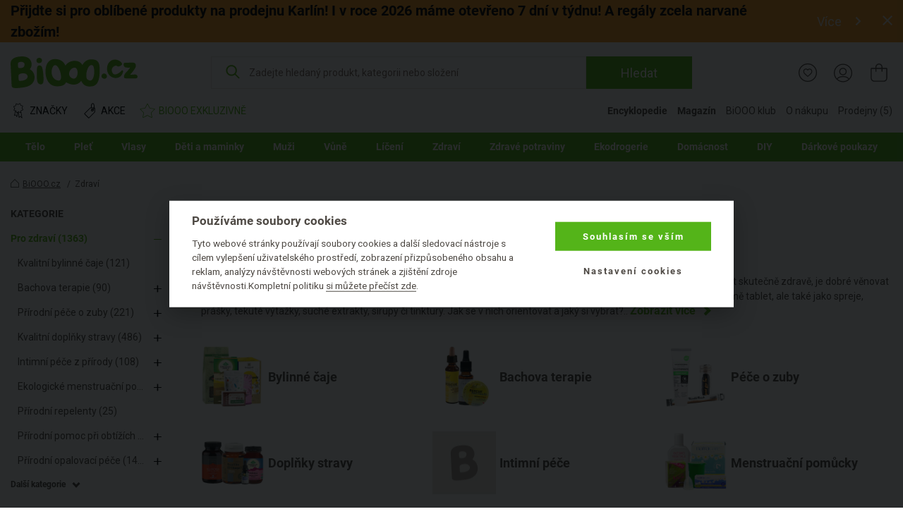

--- FILE ---
content_type: text/html; charset=UTF-8
request_url: https://www.biooo.cz/bio-zdravi/podle-casti-tela/traveni/
body_size: 41647
content:
<!DOCTYPE html>
<html lang="cs">
	<head prefix="og: http://ogp.me/ns#"> <meta http-equiv="Content-Type" content="text/html; charset=utf-8">
		
		<meta name="generator" content="BIS">
		<meta name="robots" content="index, follow">
		<meta name="description" content="Roušky a respirátory ✓ Aromaterapie ✓ Australská terapie ✓ Bachova terapie ✓ Čínská medicína ✓ Doplňky stravy ✓ Antikoncepce ✓ Masti, gely a náplasti ✓">
		<meta name="keywords" content="zdraví, masmi">
		<meta name="dcterms.rightsHolder" content="BIOOO.CZ">
		<meta name="author" content="BIOOO.CZ">
		<link rel="shortcut icon" href="https://www.biooo.cz/img/favicon.ico?v=4">
		<title>BiOOO.cz - Pro zdraví</title>
		<meta name="viewport" content="width=device-width">
		<meta name="apple-mobile-web-app-capable" content="yes">
		<meta name="mobile-web-app-capable" content="yes">
		<meta name="application-name" content="BIOOO.CZ">
		<meta name="msapplication-tooltip" content="BIOOO.CZ">
		<meta name="msapplication-starturl" content="/">
		<meta name="theme-color" content="#76b843">
		<meta name="google-site-verification" content="ZiPI8Oufitawd_jXt_00ailzBfBCDeI18ZNxJCQamBU">
		<meta name="seznam-wmt" content="mIiguQpi9Y0TlGKdCxqta5MbCkZ7ewjG">
		<script>
			biooo_root_path = 'https://www.biooo.cz/';
		</script>

		<script src="https://apis.google.com/js/platform.js" async defer></script>

	<script type="text/javascript">
dataLayer = [{"ecomm_pagetype":"category","ecomm_pvalue":"Pro zdrav\u00ed","ecomm_catid":1242}];
</script>
<link rel="stylesheet" media="all" href="https://www.biooo.cz/css/eshop.biooo.cz.css?v0.647">
<script type="text/javascript" src="https://www.biooo.cz/script/ehubcz.js?v1"></script>
<script type="text/javascript">
(function(w,d,s,l,i){w[l]=w[l]||[];w[l].push({'gtm.start':new Date().getTime(),event:'gtm.js'});var f=d.getElementsByTagName(s)[0],j=d.createElement(s),dl=l!='dataLayer'?'&l='+l:'';j.async=true;j.src='https://www.googletagmanager.com/gtm.js?id='+i+dl;f.parentNode.insertBefore(j,f);})(window,document,'script','dataLayer','GTM-THBQBF6');
</script>
<script type="text/javascript">
window.pageData = window.pageData || {}; window.pageData.googleClientId = '642538489221-vcmjaaaf4gnlk6mb24j9985gc2kor10q.apps.googleusercontent.com';window.pageData.iconsVersion = '12';window.pageData.wishlistURL = 'https://www.biooo.cz/seznamy-prani/';
</script>
<script type="text/javascript" src="https://www.biooo.cz/script/jquery.min.js?v1"></script>
<script type="text/javascript" src="https://www.biooo.cz/script/perfect-scrollbar/js/perfect-scrollbar.jquery.min.js"></script>
<script type="text/javascript" src="https://www.biooo.cz/script/select2/select2.min.js" defer></script>
<script type="text/javascript" src="https://www.biooo.cz/script/magnific-popup/jquery.magnific-popup.min.js" defer></script>
<script type="text/javascript" src="https://www.biooo.cz/script/jquery.form.js" defer></script>
<script type="text/javascript" src="https://www.biooo.cz/script/validation/jquery.validate.min.js" defer></script>
<script type="text/javascript" src="https://www.biooo.cz/script/validation/localization/messages_cs.min.js" defer></script>
<script type="text/javascript" src="https://www.biooo.cz/script/dist/main.modern.js?v0.647" defer></script>
<script type="text/javascript" src="https://cdn.dataapps.cz/apps/ftss/ftss.stable.js" defer></script>
<script type="text/javascript" src="https://cdn.dataapps.cz/apps/ftss/b10x3v2nzFn6Ntm8I8vdBF6gn/ftss.b10x3v2nzFn6Ntm8I8vdBF6gn.js" defer></script>
<link rel="stylesheet" media="all" href="https://www.biooo.cz/css/biooo.ftss.css">
</head>

	<body class="color-scheme-1 no-sidebar">
                <!-- Google Tag Manager (noscript) -->

                <noscript><iframe src="https://www.googletagmanager.com/ns.html?id=GTM-THBQBF6" height="0" width="0" style="display:none;visibility:hidden"></iframe></noscript>
                <!-- End Google Tag Manager (noscript) -->

                <div id="gremarketing-params"></div>
                <div id="gremarketing-code"></div>
                <div id="ecomail"></div>
                <div id="page-top"></div>
                <div id="popups">
<div id="popup-present-error" class="mfp-style-basket mfp-hide">
	<div class="ct-shopping-cart popup popup-error-after-add-present">
		<div class="header-title">
			<h3 class="main-title">PRODUKT NENÍ MOŽNÉ ZAKOUPIT!</h3>
			<div class="description">Pro objednání produktů z Bonus klubu se nejprve musíte přihlásit.</div>
		</div>
		<div class="row">
			<div class="col col--us-12">
				<div class="added-product">
					<div data-id="present_error_container">
						<div data-id="row" hidden="" data-product_id="">
							<div class="block-added-product desktop">
								<div class="product-image">
									<a href="#" data-href_property="product_link" data-title_property="product_name" title="">
										<img src="" alt="" data-alt_property="product_name" data-id="product_image" loading="lazy">
										<link itemprop="image" href="">
									</a>
								</div>
								<div class="product-info">
									<div class="title-wrap">
										<div class="title">
											<a href="#" data-href_property="product_link" data-title_property="product_name" data-id="product_brand_title" title="">
											</a>
											<span class="product-volume" data-id="product_volume"></span>
										</div>
									</div>
									<div class="block-price">
										<div class="main-price">
											<span><span data-id="total_price"></span> B</span>
										</div>
									</div>
								</div>
							</div>
						</div>
					</div>
					<div data-id="present_error_container">
						<div data-id="row" hidden="" data-product_id="">
							<div class="block-added-product mobile">
								<div class="product-image">
									<a href="#" data-href_property="product_link" data-title_property="product_name" title="">
										<img src="" alt="" data-alt_property="product_name" data-id="product_image_small" loading="lazy">
										<link itemprop="image" href="">
									</a>
								</div>
								<div class="product-info">
									<div class="title-wrap">
										<div class="title">
											<a href="#" data-href_property="product_link" data-title_property="product_name" data-id="product_brand_title" title="">
											</a>
											<span class="product-volume" data-id="product_volume"></span>
										</div>
									</div>
									<div class="block-price-wrap">
										<div class="block-price">
											<div class="main-price">
												<span><span data-id="total_price"></span> B</span>
											</div>
										</div>
									</div>
								</div>
							</div>
						</div>
					</div>
				</div>
			</div>
			<div class="col col--us-12">
				<div class="block-nav-btn">
					<a class="el-btn with-icon btn-to-product left-icon outlined" data-id="modal_close">
						<svg role="img" class="i">
							<use xlink:href="/img/basket-icons.svg#chevron-left"></use>
						</svg>
						Zpátky k nákupu
					</a>
					<div class="block-register-btn">
						<a type="button" onclick="requestLoginInBasket()" class="el-btn with-icon right-icon">
							Přihlaste se a získejte výhody
							<svg role="img" class="i">
								<use xlink:href="/img/basket-icons.svg#chevron-right"></use>
							</svg>
						</a>
						<span class="text">Nemáte účet? <a href="https://www.biooo.cz/registrace/">Registrujte se</a></span>
					</div>
				</div>
			</div>
		</div>
	</div>
	<button title="Close (Esc)" type="button" class="mfp-close"><svg role="img"><use href="/img/icons.svg#close"></use></svg></button>
</div>
<style>
        .link {
                text-decoration: none;
        }

        .link:hover {
                text-decoration: underline;
        }

        .block-checkout-options-global-popup .items .item {
                background: transparent !important;
        }

        .notice {
                padding: 8px;
                margin-bottom: 1rem;
                border: 1px solid transparent;
                border-radius: .25rem
        }

        .notice-heading {
                color: inherit
        }

        .notice-error {
                background-color: #fad2e0;
        }

        .popup-product-detail {
                max-width: 700px !important;
        }

        .el-form-toggle-link {
                display: inline-block;
                max-width: 100%;
                overflow: hidden;
                text-overflow: ellipsis;
                white-space: nowrap;
                word-wrap: normal;
                position: relative;
                padding: 16px 18px 0 0;
                font-style: normal !important;
                color: #232323 !important;
                text-decoration: underline;
                cursor: pointer;
        }

        .el-form-toggle-link:after {
                position: absolute;
                bottom: 5px;
                right: 0;
        }

        .el-form-toggle-link:not(.toggled):after {
                content: '';
                display: block;
                width: 0;
                height: 0;
                border-left: 6px solid transparent;
                border-right: 6px solid transparent;
                border-top: 7px solid #232323;
        }

        .el-form-toggle-link.toggled {
                color: #232323;
        }

        .el-form-toggle-link.toggled:after {
                content: '';
                display: block;
                width: 0;
                height: 0;
                border-left: 6px solid transparent;
                border-right: 6px solid transparent;
                border-bottom: 7px solid #232323;
        }
        
        .popup-product-detail input[type=text] {
                padding-left: 5px;
                border: 0.05em solid #232323;
                color: #7a7a7a !important;
                border-radius: 5px;
        }
        
        .popup-product-detail .input-title {
                color: #232323 !important;
                font-size: 16px;
                font-weight: 500;
        }
      
        .no-appearance {
                -webkit-appearance: none !important;
		-moz-appearance: none !important;
        }

      

        .el-btn.link .close-icon {
                left: 12px;
                width: 10px;
                height: 10px;
        }
        
        
        .block-multiple-select {
		max-width: 100%;
	}
	
	.block-multiple-select .el-multiple-select {
		width: 600px;
		box-sizing: content-box;
		outline: none;
	}
	
	.block-multiple-select .el-multiple-select option {
		box-sizing: content-box;
		font-size: 14px!important;
		padding-top: 15px;
		padding-bottom: 15px;
		padding-left: 25px;
		padding-right: 25px;
		color: #232323 !important;
	}
	
	.block-multiple-select .el-multiple-select option:hover{
		cursor: pointer;
		background: #FBEDF0
	}
	
	.block-multiple-select .el-multiple-select:focus option:checked {
		-webkit-background-clip: text;
		-webkit-text-fill-color: #990016;
	}
	
	.block-multiple-select .el-multiple-select:focus option:checked {
		background: #fad2e0 linear-gradient(0deg, #fad2e0 0%, #fad2e0 100%);
	}
	
	.block-multiple-select .el-multiple-select {
		background: #F7F6F6 linear-gradient(0deg, #F7F6F6 0%, #F7F6F6 100%);
	}
	
	.el-popup-single-select {
                width: 600px;
                outline: none;
                color: #990016 !important;
                border: 1px solid #232323;
                padding: 8px 5px 8px 5px;
		background: #fad2e0 linear-gradient(0deg, #fad2e0 0%, #fad2e0 100%);
		-webkit-appearance: menulist;
		-moz-appearance: menulist;
        }


        .change-list {
                max-width: 600px;
                height: 190px;
                background: #F7F6F6;
                padding: 10px 30px 35px 30px;
                overflow: auto;
                list-style: none;
        }

        .change-list > li {
                padding-top: 25px;
        }
	
	.add-product-wishlist-checkboxes {
		max-width: 600px;
                max-height: 190px;
		background: #F7F6F6;
                overflow: auto;
                list-style: none;
	}
	
	.checkbox {
		padding: 15px 20px;
	}

	.add-product-wishlist-checkboxes:hover {
		background: #FBEDF0;
		cursor: pointer;
		
	}
        
        .col--auto {
                position: relative;
                width: 100%;
                padding-right: 15px;
                padding-left: 15px;
        }

        .col--auto {
                -ms-flex: 0 0 auto;
                flex: 0 0 auto;
                width: auto;
                max-width: 100%;
        }

        .change-list-checkboxes {
                width: 170px;
                padding-left: 15px;
        }

        .label-checkbox {
                margin: auto;
                -webkit-user-select: none;
                user-select: none;
                cursor: pointer;
        }

        .label-checkbox span {
                display: inline-block;
                vertical-align: middle;
                transform: translate3d(0, 0, 0);
        }

        .label-checkbox span:first-child {
                position: relative;
                width: 14px;
                height: 14px;
                border-radius: 3px;
                transform: scale(1);
                vertical-align: middle;
                border: 1px solid #232323;
                transition: all 0.2s ease;
        }

        .label-checkbox span:first-child svg {
                position: absolute;
                top: 1px;
                left: .03em;
                fill: none;
                stroke: #ffffff;
                stroke-width: 2.5;
                stroke-linecap: round;
                stroke-linejoin: round;
                stroke-dasharray: 14px;
                stroke-dashoffset: 14px;
                transition: all 0.2s ease;
                transform: scale(.7, .8)
        }

        .label-checkbox span:first-child:before {
                content: "";
                width: 100%;
                height: 100%;
                background: #990016;
                display: none;
                transform: scale(0);
                opacity: 1;
                border-radius: 50%;
        }

        .label-checkbox span:last-child {
                padding-left: 8px;
        }

        .label-checkbox:hover span:first-child {
                border-color: #990016;
        }

        .list-checkboxes > input[type=checkbox]:checked + .label-checkbox span:first-child {
                background: #990016;
                border-color: #990016;
        }

        .list-checkboxes > input[type=checkbox]:checked + .label-checkbox span:first-child svg {
                stroke-dashoffset: 0;
        }

        .list-checkboxes > input[type=checkbox]:checked + .label-checkbox span:first-child:before {
                transform: scale(3);
                opacity: 0;
        }
	
	.popup-send-wishes-login{
		max-width: 800px !important;
	}
	
	
	.popup-send-wishes-login input  {
		padding-left: 10px !important;
		padding-right: 10px !important;
		border: 0.05em solid #ACA29A;
		color: #7a7a7a !important;
		border-radius: 5px;
		vertical-align: center;
	}
	
	.popup-send-wishes-login .input-title {
		color: #969390 !important;
		font-size: 16px;
		font-weight: 500;
		font-style: italic;
	}
        .el-popup-single-select:hover {
                cursor:pointer;
        }
</style>
<div id="popup-shopping-list-add-product" class="mfp-style-default mfp-hide popup-product-detail">
        <h2 class="el-h1 hc-v-space-small hc-color-red-dark" data-type="add_new">Přidat produkt na seznam přání</h2>
        <h2 class="el-h1 hc-v-space-small hc-color-red-dark" data-type="edit">Produkt máte přidán na seznamu přání</h2>
        <form data-id="popup-shopping-list-form" novalidate="novalidate">
                <div class="block-checkout-options-global-popup">
                        <div class="inner">
                                <div class="items">
                                        
					<div class="item hc-v-space-small">
                                                <div class="row">
                                                        <div class="hc-pl-3">
                                                                <div class="notice notice-error hc-color-red-dark">Pozor!</div>
                                                        </div>
                                                        <div class="col--us-9 hc-pl-3">
                                                                <div class="text-wrap hc-color-red-dark">Bez přihlášení se seznam přání po zavření e-shopu vymaže a nebude s ním možné dále pracovat.</div>
                                                        </div>
                                                </div>
                                        </div>
                                        <div class="item hc-v-space-large">
                                                <div class="row row--us-center">
                                                        <div class="col col--s-6 image">
                                                                <a class="image" data-id="product_url" href="">
                                                                        <img data-id="product_image" src="" alt="">
                                                                        <link itemprop="image" href="">
                                                                </a>
                                                        </div>
                                                        <div class="col col--s-6 text hc-pt-2 hc-pb-2">
                                                                <div class="hc-mb-2">
                                                                        <a class="title hc-text-larger link" data-id="product_name" href="">
                                                                        
                                                                        </a>
                                                                </div>
                                                                <div>
                                                                        <a class="brand hc-text-large link" href="" title="" data-id="brand_url">
                                                                                <span itemprop="brand" itemtype="https://schema.org/Brand" itemscope="" data-id="brand_name">Logona</span>
                                                                        </a>
                                                                </div>
                                                        </div>
                                                </div>
                                        </div>
                                        <div class="item hc-v-space-small" data-type="add_new">
                                                <div>
                                                        <div class="input-title hc-mb-3 hc-text-larger">Pojmenujte si Váš seznam přání:</div>
                                                        <input type="text" class="el-form-text" placeholder="" name="wishlist_name" data-type="serializable">
                                                </div>
                                                <div data-id="wishlist_toggler_and_select">
                                                	<div class="hc-pb-3">
                                                        	<a class="el-form-toggle-link" data-el="popup-shopping-list-christmas-lists">Přidat na některý z existujících seznamů</a>
	                                                </div>
	                                                <div id="popup-shopping-list-christmas-lists" style="display: none;">
	                                                        <div class="block-multiple-select">
                                                                       	<div class="add-product-wishlist-checkboxes checkbox" data-id="wishlist_one_option">
                                                                                <div class="list-checkboxes">
                                                                                        <input type="checkbox" style="display: none;" data-id="wishlist_option_input" name="wishlist_id[]">
                                                                                        <label class="label-checkbox" data-id="wishlist_option_label">
                                                                                                <span>
                                                                                                        <svg width="12px" height="10px"><polyline points="1.5 6 4.5 9 10.5 1"></polyline></svg></span>
                                                                                                <span data-id="wishlist_option_text">Můj vánoční seznam přání</span>
                                                                                        </label>
                                                                                </div>
									</div>
									<select tabindex="-1" aria-hidden="true" name="wishlist_id[]" data-type="serializable" data-id="wishlists_select">
									</select>
	                                                        </div>
	                                                </div>
						</div>
                                        </div>
                                        <div data-type="edit">
                                                <div class="item hc-v-space-normal">
                                                        <div>
                                                                <div class="input-title hc-mb-3 hc-text-larger">Přidat produkt na nový seznam:</div>
                                                                <ul class="change-list">
                                                                        <li hidden="" data-id="wishlist_option">
                                                                                <div class="input-title" data-id="wishlist_option_title">Můj seznam přání:</div>
                                                                                <div class="row">
                                                                                	<div class="change-list-checkboxes list-checkboxes hc-mt-2">
                                                                                           	<input type="checkbox" style="display: none;" data-id="wishlist_option_input">
                                                                                               	<label class="label-checkbox" data-id="wishlist_option_label">
                                                                                                     	<span>
                                                                                                                <svg width="12px" height="10px">
                                                                                                                	<polyline points="1.5 6 4.5 9 10.5 1"></polyline>
                                                                                                                </svg>
                                                                                                        </span>
                                                                                                        <span data-id="wishlist_option_text_added">Přidáno na seznam</span>
                                                                                                        <span data-id="wishlist_option_text_add">Přidat na seznam</span>
                                                                                                </label>
                                                                                        </div>

                                                                                        <div class="col--auto hc-pl-0-xs hc-mt-2">
                                                                                                <a class="el-btn hc-color-dark outlined smaller" data-id="wishlist_option_list_link">
                                                                                                        Detail seznamu
                                                                                                </a>
                                                                                        </div>
                                                                                </div>
                                                                        </li>
                                                                       
                                                                </ul>
                                                        </div>
                                                </div>
                                                <div class="item hc-v-space-small">
                                                        <div>
                                                                <div class="input-title hc-mb-3 hc-text-larger">Přidat produkt na nový seznam:</div>
                                                                <input type="text" class="el-form-text" placeholder="Seznam přání na BiOOO.cz" name="wishlist_name" data-type="serializable">
                                                        </div>
                                                </div>
                                        </div>
                                </div>
                        </div>
                </div>
                <div class="el-actions hc-text-center">
                        <button type="button" data-id="modal_close" class="el-btn with-icon hc-mt-1 hc-mb-1 left-icon hc-color-red-dark link hc-mr-3" role="button">
                                <svg role="img" class="i close-icon">
                                        <use href="/img/icons.svg#close-default"></use>
                                </svg>
                                Zavřít
                        </button>
                        <button type="submit" class="el-btn hc-color-red-dark hc-mr-3 hc-mt-1 hc-mb-1" role="button">
                                Uložit
                        </button>
                        
			<button type="button" onclick="requestAuthorize()" style="vertical-align: bottom" class="el-btn hc-color-dark outlined hc-mt-1 hc-mb-1" role="button">
                                Přihlásit se
                        </button>
                </div>
        </form>
</div>

<script>
window.pageData.URL = {"restorePassword":"https:\/\/www.biooo.cz\/zapomenute-heslo\/","personalData":"https:\/\/onas.biooo.cz\/ochrana-osobnich-udaju\/","register":"https:\/\/www.biooo.cz\/registrace\/","homepage":"https:\/\/www.biooo.cz\/","boxoffice":"https:\/\/www.biooo.cz\/prodejny\/","login":"https:\/\/www.biooo.cz\/prihlaseni\/","profile":"https:\/\/www.biooo.cz\/muj-ucet\/","profile_wishlist":"https:\/\/www.biooo.cz\/moje-seznamy-prani\/","profile_order":"https:\/\/www.biooo.cz\/moje-objednavky\/","basket":"https:\/\/www.biooo.cz\/kosik\/","cdn":"https:\/\/cdn.biooo.cz\/","bonusClub":"https:\/\/www.biooo.cz\/bio-klub\/","magazine":"https:\/\/magazin.biooo.cz\/","magazineIngredients":["https:\/\/encyklopedie.biooo.cz\/ciste-prirodni-latky\/","https:\/\/encyklopedie.biooo.cz\/derivaty-prirodnich-latek\/","https:\/\/encyklopedie.biooo.cz\/chemicke-latky-bez-negativnich-ucinku-na-zdravi\/","https:\/\/encyklopedie.biooo.cz\/chemicke-latky-potencialne-zdravi-skodlive\/","https:\/\/encyklopedie.biooo.cz\/nebezpecne-latky\/"],"bio_kosmetika":"https:\/\/www.biooo.cz\/bio-kosmetika\/"}
pageData.recaptcha_site_key = '6LcPLj8cAAAAAI19EHlvyteG8EsFE8RPsxyZFAs9';
</script>

		
                <div id="popup-availability-monitoring" class="mfp-style-default mfp-hide popup-availability-monitoring">
			<h3 class="el-h1 hc-v-space-small">Nastavení hlídání dostupnosti produktu</h3>
			<div class="hc-v-space-small">
                                <div class="row row--us-center">
                                        <div class="col col--s-6 image">
                                                <a class="image" data-id="product_url" href="">
                                                        <img data-id="product_image" src="" alt="" loading="lazy">
														<link itemprop="image" href="">
                                                </a>
                                        </div>
                                        <div class="col col--s-6 text hc-pt-2 hc-pb-2">
                                                <div class="hc-mb-2">
                                                        <a class="title hc-text-larger link" data-id="product_name" href="">
                                                        
                                                        </a>
                                                </div>
                                                <div>
                                                        <a class="brand hc-text-large link" href="" title="" data-id="brand_url">
                                                                <span itemprop="brand" itemtype="https://schema.org/Brand" itemscope="" data-id="brand_name"></span>
                                                        </a>
                                                </div>
                                        </div>
                                </div>
                        </div>
                        <form action="https://www.biooo.cz/api/usr/watchdog/?action=add_product" id="availability-monitoring-form" method="post" autocomplete="off">
	                        <input type="hidden" name="product_id" value="">
	                        <div>
	                                <strong>Dejte mi vědět, až bude produkt skladem:</strong>
	                        </div>
	                        <table class="items-table-desktop" data-id="watchdog_available_stores_table">
	                          	<tbody>
			                        <tr data-id="eshop_product_buyable_row" hidden="">
			                                <td>
				                                <span class="list-checkboxes disabled">
					                                <input type="checkbox" name="store[]" disabled id="checkbox_store_0" value="0" data-id="watchdog_boxoffice_checkbox">
					                                <label class="label-checkbox disabled" data-id="wishlist_option_label" for="checkbox_store_0">
					                                        <span>
				                                                        <svg width="12px" height="10px"><polyline points="1.5 6 4.5 9 10.5 1"></polyline></svg>
				                                                </span>
					                                </label>
					                        </span>
				                        </td>
			                                <td>
			                                        <label for="checkbox_store_0" class="cursor-pointer disabled">Na e-shopu <span class="hc-d-none" data-id="product_quantity_wrapper"><strong class="hc-color-ok">(Nyní skladem <span data-id="product_quantity"></span>ks)</strong></span></label>
			                                </td>
			                        </tr>
			                         <tr data-id="eshop_product_trackable_row" hidden="">
			                                <td>
				                                <span class="list-checkboxes ">
					                                <input type="checkbox" name="store[]" disabled checked id="checkbox_store_0" value="0" data-id="watchdog_boxoffice_checkbox">
					                                <label class="label-checkbox" data-id="wishlist_option_label" for="checkbox_store_0">
					                                        <span>
				                                                        <svg width="12px" height="10px"><polyline points="1.5 6 4.5 9 10.5 1"></polyline></svg>
				                                                </span>
					                                </label>
					                        </span>
				                        </td>
			                                <td>
			                                        <label for="checkbox_store_0" class="cursor-pointer">Na e-shopu</label>
			                                </td>
			                        </tr>
						<tr class="boxoffice-row" data-id="boxoffice_product_buyable_row" hidden="">
			                                <td>
				                                <span class="list-checkboxes disabled">
					                                <input type="checkbox" name="store[]" disabled data-id="watchdog_boxoffice_checkbox">
					                                <label class="label-checkbox disabled" data-id="watchdog_boxoffice_checkbox">
					                                        <span>
				                                                        <svg width="12px" height="10px"><polyline points="1.5 6 4.5 9 10.5 1"></polyline></svg>
				                                                </span>
					                                </label>
					                        </span>
				                        </td>
			                                <td>
			                                        <label data-id="watchdog_boxoffice_checkbox" class="cursor-pointer disabled">
		                                                        <strong class="hc-color-ok"><span data-id="boxoffice_name"></span>(Nyní skladem <span data-id="boxoffice_product_amount"></span> ks)</strong>
								</label>
			                                </td>
			                        </tr>
			                        <tr class="boxoffice-row" data-id="boxoffice_product_trackable_row" hidden="">
			                                <td>
				                                <span class="list-checkboxes">
					                                <input type="checkbox" name="store[]" disabled data-id="watchdog_boxoffice_checkbox">
					                                <label class="label-checkbox" data-id="wishlist_option_label">
					                                        <span>
				                                                        <svg width="12px" height="10px"><polyline points="1.5 6 4.5 9 10.5 1"></polyline></svg>
				                                                </span>
					                                </label>
					                        </span>
				                        </td>
			                                <td>
			                                        <label data-id="watchdog_boxoffice_checkbox" class="cursor-pointer">
			                                                <span data-id="boxoffice_name"></span>
								</label>
			                                </td>
			                        </tr>
			                        <tr class="boxoffice-row" data-id="boxoffice_product_unavailable_row" hidden="">
			                                <td>
				                                <span class="list-checkboxes disabled">
					                                <input type="checkbox" name="store[]" disabled data-id="watchdog_boxoffice_checkbox">
					                                <label class="label-checkbox disabled" data-id="wishlist_option_label">
					                                        <span>
				                                                        <svg width="12px" height="10px"><polyline points="1.5 6 4.5 9 10.5 1"></polyline></svg>
				                                                </span>
					                                </label>
					                        </span>
				                        </td>
			                                <td>
			                                        <label data-id="watchdog_boxoffice_checkbox" class="cursor-pointer disabled">
			                                                <span data-id="boxoffice_name"></span>(Na této prodejně produkt nevedeme)
								</label>
			                                </td>
			                        </tr>
		                        </tbody>
	                        </table>
	                        <div class="hc-pt-9">
	                                <strong>Notifikaci mi pošlete na:</strong>
	                                <div class="col col--xs-12 hc-mt-3">
		                                <div class="row">
		                                        <div class="label-popup-width hc-form-label">E-mail:</div>
		                                        <div class="label-popup-col">
		                                                <input type="email" name="email" class="hc-form-control" placeholder="Zadejte váš e-mail" value="">
		                                        </div>
		                                </div>
		                                <div class="row hc-mt-3">
		                                        <div class="label-popup-width hc-form-label">SMS:</div>
		                                        <div class="col col--xs-12 label-popup-col">
			                                        <div class="row label-popup-row">
				                                        <div class="label-popup-min-width">
				                                                <select name="phone_prefix" class="hc-form-control hc-pl-1" id="">
				                                                        <option value="+420">+420</option>
				                                                        <option value="+421">+421</option>
				                                                </select>
				                                        </div>
				                                        <div class="hc-pl-2 label-popup-mid-width">
					                                        <input type="text" maxlength="9" minlength="9" pattern="^[0-9]+$" name="phone" class="hc-form-control" placeholder="Vyplňte 9 číslic" value="">
					                                </div>
				                                </div>
			                                </div>
		                                </div>
	                                </div>
	                        </div>
	                        <div class="hc-text-center hc-pt-8">
	                                <button type="button" class="el-btn hc-color-ok with-icon left-icon link close-popup hc-mt-1 hc-mb-1 hc-mr-10">
		                                <svg role="img" class="i close-icon">
		                                        <use href="/img/icons.svg#close-default"></use>
		                                </svg>
		                                Zavřít
	                                </button>
	                                <button type="submit" id="availability-monitoring-btn" class="el-btn hc-color-ok hc-mt-1 hc-mb-1 hc-pr-6 hc-pl-6">
		                                Uložit
	                                </button>
	                        </div>
                        </form>
		</div>
		<div id="popup-availability-monitoring-success-submit" class="mfp-style-default mfp-hide popup-availability-monitoring-success-submit">
			<h3 class="el-h1">Nastavení hlídání dostupnosti produktu</h3>
			<div class="hc-text-center hc-pt-11 hc-pb-9 hc-text-larger">
				Až budeme mít produkt skladem, tak vám o tom napíšeme.
			</div>
			<div id="customer_info_success_submit_watchdog" class="customer_info-success_submit_watchdog">
				<div class="watchdog-inline">
					<strong id="customer_email_success_submit_watchdog">E-mail: </strong>
					<span id="success_submit_watchdog_space"><br><br></span>
					<strong id="customer_sms_success_submit_watchdog">SMS: </strong>
				</div>
			</div>
			<div class="hc-pt-9 hc-pb-3 hc-text-center">
				<button type="button" class="el-btn close-popup hc-pl-5 hc-pr-5">Zavřít</button>
			</div>
		</div>
        
		<div class="ct-shopping-cart popup popup-wrapper hidden" data-id="basket_popup_hover_wrapper">
                        <div class="popup-hover no-products" data-id="basket_popup_hover">
                                <div data-id="popup_basket_container" hidden="">
                                        <div class="header-title">
                                                <div class="main-title">
                                                        Právě máte v košíku
                                                        <div class="subtitle">Vidíme, že chcete pečovat o naši planetu – dokončete nákup vašich eko produktů.</div>
                                                </div>
                                                <button title="Close (Esc)" type="button" class="mfp-close" data-id="popup_close"><svg role="img"><use href="/img/icons.svg#close"></use></svg></button>
                                        </div>
                                        <div class="row">
                                                <div class="col col--us-12 added-product" data-id="popup_basket_container_products">
                                                        <div class="hidden" data-free_product=""></div>
                                                        <div class="hidden" data-discount_product=""></div>
                                                        <div class="block-added-product hidden" data-id="row" hidden="">
                                                                <div class="sale-sign-wrap hidden" data-id="sale_sign">
                                                                    <div class="sign"></div>
                                                                </div>
                                                                <div class="product-image">
                                                                        <a href="" data-href_property="product_link" data-title_property="product_name" title="">
                                                                                <img src="" alt="" data-alt_property="product_name" data-id="product_image_small" loading="lazy">
                                                                                <link itemprop="image" href="">
                                                                        </a>
                                                                </div>
                                                                <div class="product-info">
                                                                        <div class="title-wrap">
                                                                                <div class="title" data-id="product_name">
                                                                                <div class="label large">
                                                                                        <span class="free hidden" data-id="sale_label" hidden=""></span>
                                                                                </div>
                                                                                        <a href="" title="" class="product-title" data-href_property="product_link" data-title_property="product_name" data-id="product_brand_title">
                                                                                                    <span class="product-volume" data-id="product_volume"></span>
                                                                                        </a>
                                                                                </div>
                                                                                <div class="block-quantity-wrap">
                                                                                        <div class="block-quantity">
                                                                                                <div class="quantity-icon " data-action="product_decrease" data-id="product_decrease">
                                                                                                        <span class="minus"></span>
                                                                                                </div>
                                                                                                <div class="quantity-value" data-id="product_amount"></div>
                                                                                                <div class="quantity-icon " data-id="product_increase" data-action="product_increase">
                                                                                                        <span class="plus">+</span>
                                                                                                </div>
                                                                                        </div>
                                                                                </div>
                                                                        </div>
                                                                        <div class="block-price-by-one" data-id="block_price_by_one">
                                                                                <span class="price" data-id="product_price_wrap"><span data-id="product_price"></span> Kč za ks</span>
                                                                        </div>
                                                                        <div class="block-price">
                                                                                <div data-id="total_discount_wrap">
                                                                                        <div class="label">
                                                                                                <span class="discount">Ušetříte <span data-id="total_discount"></span> Kč</span>
                                                                                        </div>
                                                                                        <div class="action-price" data-id="total_old_price_wrap">
                                                                                                <span data-id="total_old_price"></span> Kč
                                                                                        </div>
                                                                                </div>
                                                                                <div class="main-price" data-id="total_price_wrap">
                                                                                        <span data-id="total_price"></span> Kč
                                                                                </div>
                                                                        </div>
                                                                </div>
                                                        </div>
                                                        
                                                        
                                                </div>
                                                <div class="col col--us-12 evouchers-only" data-id="delivery_container">
                                                        <div class="block-delivery-progress-bar" data-id="delivery" data-type="bar" hidden="" style="display: none;">
                                                                <div class="info-message hidden" data-id="info_message">
                                                                    
                                                                </div>
                                                                <div class="text">
                                                                        Částka do dopravy zdarma se Zásilkovnou.cz
                                                                </div>
                                                                <div class="progress-amount mobile">Zbývá jen: <b><span data-id="price_to_free"></span> Kč</b>
</div>
                                                                <div class="block-progress-bar">
                                                                        <div class="progress-bar-items">
                                                                                <div class="progress-item">
                                                                                        <div class="progress-amount desktop">Zbývá jen: <strong><span data-id="price_to_free"></span> Kč</strong>
</div>
                                                                                        <div class="progress-bar">
                                                                                                <div class="progress-value" data-id="progress_bar">
                                                                                                        <div class="progress-car">
                                                                                                                <svg role="img">
                                                                                                                        <use xlink:href="/img/basket-icons.svg#delivery-car"></use>
                                                                                                                </svg>
                                                                                                        </div>
                                                                                                </div>
                                                                                        </div>
                                                                                </div>
                                                                                <div class="free-amount">
                                                                                         <span data-id="free_delivery_price"></span> Kč
                                                                                </div>
                                                                        </div>
                                                                </div>
                                                        </div>
                                                        
                        <div class="block-delivery-progress-bar" data-id="delivery">
                            <div class="info-message hidden" data-id="info_message">
                                
                            </div>
							<div class="text">
								Částka do dopravy zdarma se Zásilkovnou.cz
							</div>
							<div class="block-progress-bar">
								<div class="progress-bar-items">
									<div class="progress-item">
										<div class="progress-amount desktop">Zbývá jen: <b>2500 Kč</b>
</div>
										<div class="progress-bar">
											<div class="progress-value" style="width: 0%">
												<div class="progress-car">
													<svg role="img">
														<use xlink:href="/img/basket-icons.svg#delivery-car"></use>
													</svg>
												</div>
											</div>
										</div>
									</div>
									<div class="free-amount">
										2 500 Kč
									</div>
								</div>
							</div>
						</div>
    
                                                </div>
                                                <div class="col col--us-12">
                                                        
                                                        <div class="block-nav-btn evouchers-only" data-id="delivery_container">
                                                                <div class="block-free-delivery" data-id="delivery" data-type="free" hidden="" style="display: none;">
                                                                        <svg role="img">
                                                                                <use xlink:href="/img/basket-icons.svg#delivery-car"></use>
                                                                        </svg>
                                                                        <div class="text-wrap">Dopravu se Zásilkovnou.cz máte zdarma!</div>
                                                                </div>
                                                                
                                                                <a href="https://www.biooo.cz/kosik/" class="el-btn btn-to-basket with-icon right-icon">
                                                                        Vzhůru do košíku
                                                                        <svg role="img" class="i">
                                                                                <use xlink:href="/img/basket-icons.svg#chevron-right"></use>
                                                                        </svg>
                                                                </a>
                                                        </div>
                                                </div>
                                        </div>
                                </div>
                        
                                <div data-id="basket_popup_hover_empty">
                                        <div class="header-title">
                                                <h3 class="main-title">Váš nákupní košík je úplně prázdný</h3>
                                                <button title="Close (Esc)" type="button" class="mfp-close" data-id="popup_close"><svg role="img"><use href="/img/icons.svg#close"></use></svg></button>
                                        </div>
                                        <div class="row">
                                                <div class="col col--us-12">
                                                        <div class="block-carousel">
                                                                <div class="carousel-title">
                                                                        <div class="title">
                                                                                Vyberte si třeba z těchto skvělých eko pomocníků!
                                                                        </div>
                                                                </div>
                                                                <div data-id="block-popup-carousel" class="carousel-products">
                                                                        <div class="swiper-container"><div class="swiper-wrapper">
                             <div class="ct-product small teaser item swiper-slide">
								<div class="product-image">
									<a href="https://www.biooo.cz/sos_eye_revive_hydra_pletovy_krem_a_maska_madara-p-19604.html"><img src="https://cdn.biooo.cz/images/small-card/F4K0000901.jpg" alt="MÁDARA SOS Eye Revive Hydra pleťový krém a maska 20 ml" loading="lazy"></a>
								</div>
								<div class="product-title">
									<a href="https://www.biooo.cz/sos_eye_revive_hydra_pletovy_krem_a_maska_madara-p-19604.html">SOS Eye Revive Hydra pleťový krém a maska</a>
								</div>
								<div class="product-description">
									<a href="https://www.biooo.cz/sos_eye_revive_hydra_pletovy_krem_a_maska_madara-p-19604.html">20 ml</a>
								</div>
								<div class="product-description">
									<a href="https://www.biooo.cz/znacky/madara/">MÁDARA</a>
								</div>
								<div class="product-price">
                                                                        
									<span class="main-price" itemprop="price">799 Kč</span>
								</div>
								<div>
									<button type="button" class="el-btn" data-action="buy_product" data-no_popup="" data-product_id="19604">Koupit</button>
								</div>
							</div>
    
                             <div class="ct-product small teaser item swiper-slide">
								<div class="product-image">
									<a href="https://www.biooo.cz/masazni_olej_ruze_saloos-p-24665.html"><img src="https://cdn.biooo.cz/images/small-card/618243fbcc469.jpg" alt="Saloos Masážní olej růže 20 ml" loading="lazy"></a>
								</div>
								<div class="product-title">
									<a href="https://www.biooo.cz/masazni_olej_ruze_saloos-p-24665.html">Masážní olej růže</a>
								</div>
								<div class="product-description">
									<a href="https://www.biooo.cz/masazni_olej_ruze_saloos-p-24665.html">20 ml</a>
								</div>
								<div class="product-description">
									<a href="https://www.biooo.cz/znacky/saloos/">Saloos</a>
								</div>
								<div class="product-price">
                                                                        
									<span class="main-price" itemprop="price">89 Kč</span>
								</div>
								<div>
									<button type="button" class="el-btn" data-action="buy_product" data-no_popup="" data-product_id="24665">Koupit</button>
								</div>
							</div>
    
                             <div class="ct-product small teaser item swiper-slide">
								<div class="product-image">
									<a href="https://www.biooo.cz/hydratacni_zpevnujici_pletove_serum_derma_collagen_madara-p-20509.html"><img src="https://cdn.biooo.cz/images/small-card/FTP0000901.jpg" alt="MÁDARA Hydratační zpevňující pleťové sérum, Derma Collagen 15 ml" loading="lazy"></a>
								</div>
								<div class="product-title">
									<a href="https://www.biooo.cz/hydratacni_zpevnujici_pletove_serum_derma_collagen_madara-p-20509.html">Hydratační zpevňující pleťové sérum, Derma Collagen</a>
								</div>
								<div class="product-description">
									<a href="https://www.biooo.cz/hydratacni_zpevnujici_pletove_serum_derma_collagen_madara-p-20509.html">15 ml</a>
								</div>
								<div class="product-description">
									<a href="https://www.biooo.cz/znacky/madara/">MÁDARA</a>
								</div>
								<div class="product-price">
                                                                        
									<span class="main-price" itemprop="price">599 Kč</span>
								</div>
								<div>
									<button type="button" class="el-btn" data-action="buy_product" data-no_popup="" data-product_id="20509">Koupit</button>
								</div>
							</div>
    
                             <div class="ct-product small teaser item swiper-slide">
								<div class="product-image">
									<a href="https://www.biooo.cz/darek_k_nakupu_intimina-p-31506.html"><img src="https://cdn.biooo.cz/images/small-card/65eed1d7ba285.jpg" alt="INTIMINA Dárek k nákupu 1 ks" loading="lazy"></a>
								</div>
								<div class="product-title">
									<a href="https://www.biooo.cz/darek_k_nakupu_intimina-p-31506.html">Dárek k nákupu</a>
								</div>
								<div class="product-description">
									<a href="https://www.biooo.cz/darek_k_nakupu_intimina-p-31506.html">1 ks</a>
								</div>
								<div class="product-description">
									<a href="https://www.biooo.cz/znacky/intimina/">INTIMINA</a>
								</div>
								<div class="product-price">
                                                                        
									<span class="main-price" itemprop="price">0 Kč</span>
								</div>
								<div>
									<button type="button" class="el-btn" data-action="buy_product" data-no_popup="" data-product_id="31506">Koupit</button>
								</div>
							</div>
    </div></div>
                                                                </div>
                                                        </div>
                                                </div>
                                        </div>
                                </div>
                        </div>
                </div>
	
	<div id="popup-info" data-id="popup-info" class="mfp-style-info mfp-hide">
                <div class="block-title" data-id="block-title">
                        <div class="title" data-id="title"></div>
                </div>
                <div class="text" data-id="text"></div>
                <div class="block-btn default" data-id="block-btn">
                        <button type="button" class="el-btn" data-id="confirm-btn"></button>
                </div>
                <div class="block-btn with-action hide" data-id="block-btn-with-action">
                        <button type="button" class="el-btn outlined with-icon left-icon" data-id="confirm-btn">
                                <svg role="img" class="i">
                                        <use xlink:href="/img/basket-icons.svg#chevron-left"></use>
                                </svg>
                                <span data-id="text-btn"></span>
                        </button>
                        <button type="button" class="el-btn with-icon right-icon" data-id="action-btn">
                                <span data-id="text-btn"></span>
                                <svg role="img" class="i">
                                        <use xlink:href="/img/basket-icons.svg#chevron-right"></use>
                                </svg>
                        </button>
                </div>
                <button title="Close (Esc)" type="button" class="mfp-close"><svg role="img"><use href="/img/icons.svg#close"></use></svg></button>
        </div>
	</div>
		<div id="page">
			<div id="fixed_header" class="header fixed hidden">        <div class="main">
			<div class="logo-wrap">
				<svg xmlns="http://www.w3.org/2000/svg" class="sidebar-toggle" data-id="sidebar-toggle" width="30" height="17" viewbox="0 0 30 17" fill="none">
					<rect width="30" height="2.92065" rx="1.46033" fill="white"></rect>
					<rect y="7.01825" width="20" height="2.92066" rx="1.46033" fill="white"></rect>
					<rect y="14.0365" width="10" height="2.92066" rx="1.46033" fill="white"></rect>
				</svg>
				<a href="https://www.biooo.cz/">
                    <svg xmlns="http://www.w3.org/2000/svg" class="logo" width="180" height="45" viewbox="0 0 180 45" fill="none">
                        <g>
                            <path d="M37.4603 16.1847C37.1429 19.6121 36.8254 31.227 37.9048 35.543C38.9207 39.5416 43.7461 41.5091 46.0318 37.6375C47.5556 35.0352 46.3492 16.8194 43.8095 14.0268C41.5238 11.5514 37.7778 12.8208 37.4603 16.1847Z"></path>
                            <path d="M114.413 4.12549C108.508 4.12549 104.317 7.55286 101.778 12.2496C101.714 12.0592 101.587 11.8688 101.46 11.6784C98.2222 5.83917 90.0317 4.76019 83.2381 8.06061C81.0159 9.1396 79.1746 10.9167 77.7143 13.0112C75.9365 8.82225 72.6984 5.33142 66.8571 4.12549C60.127 2.8561 55.3016 4.56978 52.0635 9.83776C46.7936 19.1678 48.5714 42.4612 65.8413 42.4612C73.7143 42.4612 77.1428 40.1128 78.6667 36.622C81.5238 38.653 86.2857 40.0493 88.9524 40.0493C94.1587 40.0493 97.7778 37.8914 100.127 34.6544C100.19 34.7179 100.19 34.8448 100.254 34.9083C103.81 42.7151 110.222 43.3497 116.063 42.3342C125.46 40.684 126.286 28.4344 126.286 19.866C126.286 11.7419 126.032 4.12549 114.413 4.12549ZM68 34.2736C57.9682 33.3215 56.0635 20.8815 60.1905 14.4711C66.8571 4.18896 76.9524 35.1622 68 34.2736ZM86.9206 30.8462C79.5555 27.2919 83.619 16.0578 90.7936 15.9943C97.3968 15.8674 96.2539 35.3526 86.9206 30.8462ZM108.571 32.2426C107.302 31.1636 107.302 27.2919 107.429 25.0705C107.873 18.4062 111.619 10.3455 116.19 12.6939C120.508 14.9153 119.556 41.6361 108.571 32.2426Z"></path>
                            <path d="M130.476 30.9097C134.603 33.6389 139.048 28.8152 135.175 25.1974C130.667 21.8335 126.413 28.2439 130.476 30.9097Z"></path>
                            <path d="M157.333 20.0564C155.238 22.9125 147.873 28.3074 144.889 23.928C139.873 16.5021 148.698 11.488 150.73 13.5825C152.508 15.4865 157.841 13.0747 158.095 10.7263C157.27 7.04508 151.873 4.6967 148.444 4.50629C146.603 4.37935 144.635 4.82364 143.048 5.64874C139.683 7.55283 138.159 9.96468 137.143 13.519C136.698 15.1057 136.698 16.9463 136.762 18.66C137.46 32.1156 156.635 36.1142 159.619 21.1353C159.556 19.8025 158.349 19.3582 157.333 20.0564Z"></path>
                            <path d="M179.111 26.7207C176.635 24.1819 172.444 26.7842 169.524 25.6417C172.762 22.5317 174.921 19.4852 176.698 16.3752C177.714 14.7249 177.651 13.0747 177.333 11.2976C176.508 6.66429 165.143 9.83778 162.286 8.88573C158.921 9.20308 160 14.1537 162.095 15.2327C164.127 16.1847 167.048 15.9943 169.524 15.8039C168.698 16.8829 168 18.0254 167.111 19.0409C164.381 22.2144 161.587 23.8646 160.698 28.1805C160.508 29.6403 160.952 30.5289 162.159 31.1001C166.857 31.2271 171.873 31.4175 176.635 31.2271L177.651 31.1636C179.873 31.1636 180.825 28.4344 179.111 26.7207Z"></path>
                            <path d="M39.6825 9.457C44.6984 10.2186 46.8571 3.8082 41.6508 2.09452C36 0.888592 34.7302 8.69536 39.6825 9.457Z"></path>
                            <path d="M27.1111 18.2164C27.2381 18.0895 32.3175 13.0754 28.381 5.77638C25.3968 0.191049 18.6667 -0.507117 11.9365 0.317988C6.79365 0.889215 0.190476 3.30106 0 9.7115V10.4731L1.52381 41.8906C1.71429 44.1755 4.19048 45.0006 7.36508 45.0006C10.5397 45.0006 14.8571 44.4929 19.8095 43.7312C38.9206 40.5578 35.9365 21.6438 27.1111 18.2164ZM10.7937 15.4238C10.5397 14.4083 10.2222 10.7905 10.4762 9.7115C10.6667 8.82293 12.254 7.99782 14.0317 7.80741C16.3175 7.49006 20.3175 8.44211 19.8095 11.9329C19.3016 15.4238 17.5238 16.0585 15.0476 16.4393C12.5079 16.7566 11.0476 16.5028 10.7937 15.4238ZM20.127 33.4492C17.7778 34.5281 13.7143 34.7186 12.9524 34.6551C12.1905 34.5916 11.746 34.4012 11.5556 33.1953C11.3651 32.0528 11.1746 28.7524 11.3016 27.0387C11.4286 25.325 13.7143 24.3095 16.8254 23.9922C20.1905 23.6114 23.4286 25.0077 24.0635 27.6734C24.5079 29.514 23.5556 31.8624 20.127 33.4492Z"></path>
                        </g>
                    </svg>
                </a>
			</div>
			<form class="search" action="https://www.biooo.cz/vyhledavani/">
				<div class="block-form-input">
					<div class="input-wrap">
						<svg class="input-search" height="24" width="24"><use href="/img/icons.svg?12#header-search"></use></svg>
						<input name="search" type="text" autocomplete="off" id="ftss_search_scroll" data-ftss_search="1" placeholder="Zadejte hledaný produkt, kategorii nebo složení">
						<button class="el-btn">Hledat</button>
					</div>
				</div>
			</form>
			<div class="user">
				<a data-href="https://www.biooo.cz/vyhledavani/" class="item search-wrap" data-id="focus_search">
					<svg class="search">
						<use href="/img/icons.svg?12#search"></use>
					</svg>
				</a>

				<a href="https://www.biooo.cz/seznamy-prani/" class="item heart-wrap" title="Seznamy produktů">
					<svg class="heart">
						<use href="/img/icons.svg?12#header_wishlist_heart"></use>
					</svg>
				</a>

				<a data-href="https://www.biooo.cz/moje-biooo/" class="item" data-id="header_user_icon" title="Přihlásit se / Registrovat se">
					<svg class="user">
						<use href="/img/icons.svg?12#user"></use>
					</svg>
				</a>

				<span class="item bag-wrap">
				    <a href="https://www.biooo.cz/kosik/" title="Košík">
                        <svg class="bag" data-action="show_hover_basket">
                            <use href="/img/icons.svg?12#bag"></use>
                        </svg>
                    </a>
					<span class="count hidden" data-id="basket_products_count">0</span>
				</span>
			</div>
		</div>
</div>
			<header id="header" class="header">
		<div class="block-notification-bar hidden" style="background-color: #f59c24!important;color: #000!important;" data-banner_id="1392">
			<div class="bar-wrap">
                <div class="text-wrap">
                    <a class="notification-text 000" href="https://www.biooo.cz/akce/prodejna-karlin-otevrena-2025-11-01/" title="Navštivte naši prodejnu v Karlíně. Překvapí Vás jaké zboží tam čeká!">
                        Přijdte si pro oblíbené produkty na prodejnu Karlín! I v roce 2026 máme otevřeno 7 dní v týdnu! A regály zcela narvané zbožím! 
                    </a>
                    <a href="https://www.biooo.cz/akce/prodejna-karlin-otevrena-2025-11-01/" title="Navštivte naši prodejnu v Karlíně. Překvapí Vás jaké zboží tam čeká!" class="block-more-btn" style="color: #E9E5DF!important;">
                        <span>Více</span>
                        <svg xmlns="http://www.w3.org/2000/svg" width="9" height="14" viewbox="0 0 9 14" fill="none">
                            <path d="M1.48438 1.625L6.85938 7L1.48438 12.375" stroke="#E9E5DF" stroke-width="2"></path>
                        </svg>
                    </a>
                </div>
                <div class="close-icon" data-id="top_notification_close">
                    <svg xmlns="http://www.w3.org/2000/svg" width="14" height="14" viewbox="0 0 14 14" fill="none">
                        <path fill-rule="evenodd" clip-rule="evenodd" d="M8.41429 7.00008L13.9572 1.45718L12.543 0.0429688L7.00008 5.58586L1.45718 0.0429688L0.0429689 1.45718L5.58586 7.00008L0.0429688 12.543L1.45718 13.9572L7.00008 8.41429L12.543 13.9572L13.9572 12.543L8.41429 7.00008Z" fill="#E9E5DF"></path>
                    </svg>
                </div>
            </div>
        </div>        <div class="main">
			<div class="logo-wrap">
				<svg xmlns="http://www.w3.org/2000/svg" class="sidebar-toggle" data-id="sidebar-toggle" width="30" height="17" viewbox="0 0 30 17" fill="none">
					<rect width="30" height="2.92065" rx="1.46033" fill="white"></rect>
					<rect y="7.01825" width="20" height="2.92066" rx="1.46033" fill="white"></rect>
					<rect y="14.0365" width="10" height="2.92066" rx="1.46033" fill="white"></rect>
				</svg>
				<a href="https://www.biooo.cz/">
                    <svg xmlns="http://www.w3.org/2000/svg" class="logo" width="180" height="45" viewbox="0 0 180 45" fill="none">
                        <g>
                            <path d="M37.4603 16.1847C37.1429 19.6121 36.8254 31.227 37.9048 35.543C38.9207 39.5416 43.7461 41.5091 46.0318 37.6375C47.5556 35.0352 46.3492 16.8194 43.8095 14.0268C41.5238 11.5514 37.7778 12.8208 37.4603 16.1847Z"></path>
                            <path d="M114.413 4.12549C108.508 4.12549 104.317 7.55286 101.778 12.2496C101.714 12.0592 101.587 11.8688 101.46 11.6784C98.2222 5.83917 90.0317 4.76019 83.2381 8.06061C81.0159 9.1396 79.1746 10.9167 77.7143 13.0112C75.9365 8.82225 72.6984 5.33142 66.8571 4.12549C60.127 2.8561 55.3016 4.56978 52.0635 9.83776C46.7936 19.1678 48.5714 42.4612 65.8413 42.4612C73.7143 42.4612 77.1428 40.1128 78.6667 36.622C81.5238 38.653 86.2857 40.0493 88.9524 40.0493C94.1587 40.0493 97.7778 37.8914 100.127 34.6544C100.19 34.7179 100.19 34.8448 100.254 34.9083C103.81 42.7151 110.222 43.3497 116.063 42.3342C125.46 40.684 126.286 28.4344 126.286 19.866C126.286 11.7419 126.032 4.12549 114.413 4.12549ZM68 34.2736C57.9682 33.3215 56.0635 20.8815 60.1905 14.4711C66.8571 4.18896 76.9524 35.1622 68 34.2736ZM86.9206 30.8462C79.5555 27.2919 83.619 16.0578 90.7936 15.9943C97.3968 15.8674 96.2539 35.3526 86.9206 30.8462ZM108.571 32.2426C107.302 31.1636 107.302 27.2919 107.429 25.0705C107.873 18.4062 111.619 10.3455 116.19 12.6939C120.508 14.9153 119.556 41.6361 108.571 32.2426Z"></path>
                            <path d="M130.476 30.9097C134.603 33.6389 139.048 28.8152 135.175 25.1974C130.667 21.8335 126.413 28.2439 130.476 30.9097Z"></path>
                            <path d="M157.333 20.0564C155.238 22.9125 147.873 28.3074 144.889 23.928C139.873 16.5021 148.698 11.488 150.73 13.5825C152.508 15.4865 157.841 13.0747 158.095 10.7263C157.27 7.04508 151.873 4.6967 148.444 4.50629C146.603 4.37935 144.635 4.82364 143.048 5.64874C139.683 7.55283 138.159 9.96468 137.143 13.519C136.698 15.1057 136.698 16.9463 136.762 18.66C137.46 32.1156 156.635 36.1142 159.619 21.1353C159.556 19.8025 158.349 19.3582 157.333 20.0564Z"></path>
                            <path d="M179.111 26.7207C176.635 24.1819 172.444 26.7842 169.524 25.6417C172.762 22.5317 174.921 19.4852 176.698 16.3752C177.714 14.7249 177.651 13.0747 177.333 11.2976C176.508 6.66429 165.143 9.83778 162.286 8.88573C158.921 9.20308 160 14.1537 162.095 15.2327C164.127 16.1847 167.048 15.9943 169.524 15.8039C168.698 16.8829 168 18.0254 167.111 19.0409C164.381 22.2144 161.587 23.8646 160.698 28.1805C160.508 29.6403 160.952 30.5289 162.159 31.1001C166.857 31.2271 171.873 31.4175 176.635 31.2271L177.651 31.1636C179.873 31.1636 180.825 28.4344 179.111 26.7207Z"></path>
                            <path d="M39.6825 9.457C44.6984 10.2186 46.8571 3.8082 41.6508 2.09452C36 0.888592 34.7302 8.69536 39.6825 9.457Z"></path>
                            <path d="M27.1111 18.2164C27.2381 18.0895 32.3175 13.0754 28.381 5.77638C25.3968 0.191049 18.6667 -0.507117 11.9365 0.317988C6.79365 0.889215 0.190476 3.30106 0 9.7115V10.4731L1.52381 41.8906C1.71429 44.1755 4.19048 45.0006 7.36508 45.0006C10.5397 45.0006 14.8571 44.4929 19.8095 43.7312C38.9206 40.5578 35.9365 21.6438 27.1111 18.2164ZM10.7937 15.4238C10.5397 14.4083 10.2222 10.7905 10.4762 9.7115C10.6667 8.82293 12.254 7.99782 14.0317 7.80741C16.3175 7.49006 20.3175 8.44211 19.8095 11.9329C19.3016 15.4238 17.5238 16.0585 15.0476 16.4393C12.5079 16.7566 11.0476 16.5028 10.7937 15.4238ZM20.127 33.4492C17.7778 34.5281 13.7143 34.7186 12.9524 34.6551C12.1905 34.5916 11.746 34.4012 11.5556 33.1953C11.3651 32.0528 11.1746 28.7524 11.3016 27.0387C11.4286 25.325 13.7143 24.3095 16.8254 23.9922C20.1905 23.6114 23.4286 25.0077 24.0635 27.6734C24.5079 29.514 23.5556 31.8624 20.127 33.4492Z"></path>
                        </g>
                    </svg>
                </a>
			</div>
			<form class="search" action="https://www.biooo.cz/vyhledavani/">
				<div class="block-form-input">
					<div class="input-wrap">
						<svg class="input-search" height="24" width="24"><use href="/img/icons.svg?12#header-search"></use></svg>
						<input name="search" type="text" autocomplete="off" id="ftss_search_top" data-ftss_search="1" placeholder="Zadejte hledaný produkt, kategorii nebo složení">
						<button class="el-btn">Hledat</button>
					</div>
				</div>
			</form>
			<div class="user">
				<a data-href="https://www.biooo.cz/vyhledavani/" class="item search-wrap" data-id="focus_search">
					<svg class="search">
						<use href="/img/icons.svg?12#search"></use>
					</svg>
				</a>

				<a href="https://www.biooo.cz/seznamy-prani/" class="item heart-wrap" title="Seznamy produktů">
					<svg class="heart">
						<use href="/img/icons.svg?12#header_wishlist_heart"></use>
					</svg>
				</a>

				<a data-href="https://www.biooo.cz/moje-biooo/" class="item" data-id="header_user_icon" title="Přihlásit se / Registrovat se">
					<svg class="user">
						<use href="/img/icons.svg?12#user"></use>
					</svg>
				</a>

				<span class="item bag-wrap">
				    <a href="https://www.biooo.cz/kosik/" title="Košík">
                        <svg class="bag" data-action="show_hover_basket">
                            <use href="/img/icons.svg?12#bag"></use>
                        </svg>
                    </a>
					<span class="count hidden" data-id="basket_products_count">0</span>
					
				</span>
			</div>
		</div>
		<div class="sub-main">
			<div class="block-menu-icons">
				
    <a href="https://www.biooo.cz/znacky/?" class="item hc-color-black" title="Značky">
        <svg xmlns="http://www.w3.org/2000/svg" xmlns:xlink="http://www.w3.org/1999/xlink" version="1.1" id="Vrstva_1" x="0px" y="0px" viewbox="0 0 31.1811028 31.1811028" style="enable-background:new 0 0 31.1811028 31.1811028;" xml:space="preserve">
<style type="text/css">
	.st0{stroke:#000000;stroke-width:0.5;stroke-miterlimit:10;}
</style>
<path class="st0" d="M25.1293926,12.5839386l-1.6735668-2.3333454c-0.0858498-0.120574-0.0954933-0.2816601-0.0231476-0.4109163
	l1.3947964-2.5098643c0.2257156-0.405128,0.2392197-0.8970695,0.0376205-1.3147378s-0.596117-0.7128329-1.0533314-0.7880702
	l-2.833004-0.4668612C20.8331051,4.7360287,20.712532,4.6289592,20.67202,4.4861989l-0.7880726-2.760658
	c-0.1273251-0.4466058-0.4649315-0.8035043-0.9028568-0.9568737c-0.4379253-0.1524053-0.9250431-0.0819902-1.3021984,0.1880949
	l-2.3333464,1.6735647c-0.120573,0.0858493-0.2816601,0.0954955-0.4109154,0.0231502l-2.5098648-1.3947983
	c-0.4051285-0.2257144-0.8970699-0.2392186-1.3147383-0.0376185c-0.4176683,0.2015991-0.7128325,0.596117-0.7880697,1.0533332
	L9.8550959,5.1073966C9.8309813,5.2530489,9.7239122,5.3736229,9.581152,5.4141374L6.8195276,6.2022071
	c-0.4466047,0.127326-0.803504,0.4649334-0.9568744,0.9028578C5.710247,7.5429897,5.7796979,8.0301075,6.0507479,8.4072628
	l1.6735659,2.3333454c0.0858493,0.120574,0.0954952,0.281661,0.0231504,0.4109163l-1.3947978,2.5098648
	c-0.2257133,0.4051285-0.2392178,0.8970699-0.0376186,1.3147383s0.5961175,0.7128325,1.0533323,0.7880697l2.1278863,0.3501482
	l-2.4867158,8.7941742c-0.0530524,0.1890583,0.0038581,0.3916206,0.1475825,0.5247364
	c0.143724,0.1331139,0.3501472,0.1745892,0.5343843,0.107069l2.7413659-1.0089626l1.6320868,3.4426231
	c0.0868139,0.1832714,0.2710505,0.2980576,0.4716854,0.2980576c0.0144682,0,0.0289383-0.0009651,0.0434065-0.0019283
	c0.2170334-0.0183277,0.3993406-0.1688023,0.4591455-0.3781185l2.1047363-7.4437447l1.4044437,9.1067028
	c0.032795,0.2112465,0.1900234,0.3810139,0.3983746,0.4292431c0.208353,0.0482273,0.4244213-0.0356903,0.5459595-0.2112484
	l1.715044-2.4703178l3.368351,3.053896c0.0983906,0.0887413,0.2237835,0.1350422,0.3511105,0.1350422
	c0.086813,0,0.1736259-0.0212212,0.2527237-0.0655937c0.1958103-0.1080341,0.2999878-0.3289242,0.261404-0.5478878
	l-2.2986202-12.8763218l0.1842384-1.1198893c0.0241165-0.1456518,0.1311874-0.2662258,0.2739449-0.3067408l2.7616215-0.7880697
	c0.4466076-0.127326,0.8035049-0.4649334,0.9568748-0.9028578C25.4708576,13.4482126,25.400444,12.9610929,25.1293926,12.5839386z
	 M12.4131927,26.2724438l-1.2404623-2.6178989c-0.1157522-0.2440395-0.3983765-0.3597946-0.6520643-0.2662277l-2.2272406,0.8199005
	l2.1944437-7.7601337c0.0009642,0.0019302,0.0019302,0.0028954,0.0028944,0.0048237l0,0l0,0
	c0.0077162,0.0173607,0.0144682,0.0347233,0.0192919,0.0520878l0.7880707,2.7606583
	c0.0491943,0.1726627,0.1282902,0.3318214,0.2353592,0.4726505l0,0l0,0c0.033761,0.0453377,0.0713797,0.0877781,0.1109276,0.1282902
	l0.0009642,0.0009651l0,0l0,0l0,0c0.1360083,0.1398659,0.2970943,0.2498264,0.4794016,0.3250675l0,0
	c0.0762033,0.0318336,0.1552982,0.0569096,0.2353601,0.0742741l0,0l0,0c0.0270081,0.0057869,0.0530519,0.0115757,0.080061,0.0154324
	c0.0771666,0.0125408,0.1552982,0.0192928,0.2324657,0.0192928c0.0057878,0,0.0106096,0,0.0163975,0
	c0.0009642,0,0.0009642,0,0.0019302,0c0.0299025,0,0.0607691-0.0019283,0.0906715-0.0038605c0.0009642,0,0.0009642,0,0.0019302,0
	c0.2585096-0.020256,0.5073757-0.1109295,0.7195845-0.2633324l0.8449812-0.6057606L12.4131927,26.2724438z M19.4682083,26.1325817
	c-0.1109295-0.1012821-0.2604389-0.1485462-0.4099503-0.1321487c-0.1495113,0.0173626-0.2835903,0.0974255-0.3694363,0.22089
	l-1.3089504,1.8857765l-1.5057278-9.7674446c0.1147861-0.0636654,0.2565823-0.0646286,0.3723316,0l2.5098648,1.3947964
	c0.2151031,0.1196098,0.4543209,0.1794147,0.6935406,0.1794147c0.2122116,0,0.4244194-0.0472641,0.6211967-0.1417942
	c0.1707325-0.0829525,0.321209-0.1977425,0.4437122-0.3356762l1.6282291,9.1221352L19.4682083,26.1325817z M24.3326397,13.5427418
	c-0.0414772,0.1196098-0.1350422,0.2083511-0.2575436,0.2430773l-2.7606583,0.7880707
	c-0.5285969,0.1504765-0.9279385,0.5990105-1.0166798,1.1411114l-0.1987076,1.2076674l0,0l-0.2681561,1.6253376
	c-0.020256,0.1253986-0.0974255,0.2286072-0.2122116,0.2835884c-0.113821,0.0549812-0.2430744,0.0511246-0.3540039-0.0096436
	l-2.5098648-1.3947983c-0.4803658-0.2671928-1.0793772-0.2324657-1.5259838,0.0877781l-0.2228212,0.1601219l0,0
	l-0.9289007,0.6655655l-1.1816235,0.8469105c-0.0588408,0.0424404-0.1234684,0.0655918-0.1929188,0.0713806l0,0
	c-0.0077162,0.0009632-0.0163984,0.0009632-0.0241146,0.0009632c0,0,0,0-0.0009642,0
	c-0.0221863,0-0.0443707-0.0019283-0.0675211-0.0048237c-0.0077162-0.0009632-0.0144682-0.0028915-0.0221863-0.0038605
	c-0.0221863-0.0048237-0.0434065-0.0115757-0.0646267-0.020256l0,0c-0.0491953-0.020256-0.0935659-0.0501556-0.1292562-0.0877762
	l0,0l0,0c-0.0106106-0.0106125-0.020256-0.0221844-0.0289383-0.033762c-0.0279722-0.0376205-0.0501585-0.080061-0.0636635-0.1282902
	l-0.7880697-2.7616215c-0.0192919-0.0665569-0.0434065-0.1321487-0.0713787-0.1958103
	c0-0.0009651-0.0009642-0.0009651-0.0009642-0.0009651c-0.1186438-0.2623672-0.3125267-0.4803648-0.5594625-0.6308413l0,0
	c-0.0424433-0.0260448-0.0819893-0.0472651-0.1215382-0.0665569h-0.0009642
	c-0.0607691-0.0289383-0.1234674-0.0540171-0.1871309-0.0742731l0,0c-0.0646267-0.020256-0.1302195-0.0366545-0.1967764-0.0472651
	c-0.0009642,0-0.0009642,0-0.0019302,0l-0.1244316-0.020256l0,0l-0.0048227-0.0009642l-2.7037473-0.4456406
	c-0.1253958-0.020257-0.2286077-0.0974236-0.2835903-0.2122097c-0.0549808-0.113822-0.0511227-0.2430773,0.0096464-0.3540049
	l1.3947968-2.5098648c0.2671928-0.4803658,0.2324657-1.0793762-0.0877771-1.5259838L6.8995891,7.8015013
	C6.825316,7.6982899,6.8069878,7.5709639,6.8494301,7.451354C6.8909068,7.3317442,6.9854383,7.2430029,7.106976,7.2082767
	l2.7606587-0.7880702c0.5285959-0.1504765,0.9279356-0.5990114,1.0166788-1.1411114l0.4668617-2.8330035
	c0.020256-0.125396,0.0974236-0.2286074,0.2122087-0.2835903c0.113822-0.0549808,0.2430782-0.0511227,0.3540058,0.0106103
	l2.5098648,1.3947973c0.4803648,0.2671921,1.0793762,0.2324657,1.5259829-0.0877774l2.3333454-1.6735646
	c0.1032124-0.0742732,0.2305374-0.0926005,0.3501472-0.0501589c0.1196098,0.0414777,0.2083511,0.1360072,0.2430782,0.257545
	l0.7880707,2.7616224c0.1504745,0.5285959,0.5990105,0.9279361,1.1411114,1.0166793l2.8330021,0.4668612
	c0.1253986,0.0202565,0.2286072,0.0974236,0.2835884,0.2122092c0.0549812,0.113822,0.0511246,0.2430778-0.0096436,0.3540053
	l-1.3947983,2.5098648c-0.2671909,0.4803658-0.2324677,1.0793762,0.0877781,1.5259829l1.6735649,2.3333464
	C24.3557911,13.2958059,24.3741207,13.4231319,24.3326397,13.5427418z"></path>
</svg>

        <span class="icon-title">Značky</span>
    </a>
    
    <a href="https://www.biooo.cz/akce/?" class="item hc-color-black" title="Akce">
        <svg xmlns="http://www.w3.org/2000/svg" xmlns:xlink="http://www.w3.org/1999/xlink" version="1.1" id="Vrstva_1" x="0px" y="0px" viewbox="0 0 31.1811028 31.1811028" style="enable-background:new 0 0 31.1811028 31.1811028;" xml:space="preserve">
<path d="M25.1856766,9.1516142c0.188221-1.0282631,0.2911396-2.0444741,0.2911396-2.8789535
	c0-3.3138101-1.5688229-5.9099698-3.5725002-5.9099698s-3.5715714,2.5952311-3.5715714,5.9099698
	c0,0.8289156,0.1029186,1.8432736,0.2902126,2.8761725H17.293354c-0.3365746,0-0.6592388,0.1270247-0.9012394,0.351408
	c-0.0287418,0.024106-0.0574856,0.0500698-0.0834465,0.0769577L5.1628032,20.7239895
	c-0.2623978,0.2623997-0.4070406,0.6119518-0.4070406,0.9846859c0,0.370882,0.1446428,0.7204342,0.4070406,0.9837608
	l7.7198625,7.719862c0.2623987,0.2623978,0.6119518,0.4061127,0.9837599,0.4061127
	c0.3718071,0,0.7213612-0.1437149,0.9837589-0.4061127l11.1449385-11.1458645
	c0.0278149-0.0268879,0.0556335-0.0565605,0.073246-0.0788116c0.229948-0.2475624,0.3569717-0.5702267,0.3569717-0.9077282
	V10.486784C26.4244137,9.7811823,25.8773651,9.2026091,25.1856766,9.1516142z M23.7883873,9.1488333h-3.7662849
	c-0.2039833-1.0384645-0.3152485-2.0556026-0.3152485-2.8761725c0-1.2804627,0.2698154-2.4737682,0.7593765-3.3610978
	c0.4116764-0.7463958,0.9364719-1.174762,1.4380856-1.174762c0.5016155,0,1.0264091,0.4283662,1.4390163,1.174762
	c0.4895611,0.8873296,0.7593765,2.0806351,0.7593765,3.3610978C24.1036339,7.0969391,23.9923687,8.1140776,23.7883873,9.1488333z
	 M21.9052429,14.8687248c0.1808033,0,0.3597546-0.0333786,0.5340672-0.0992107
	c-0.0556335,0.258688-0.1817303,0.4951248-0.3699512,0.6833458c-0.5192318,0.5192308-1.4278889,0.5210867-1.9480457,0
	c-0.5247955-0.5257215-0.5359211-1.3741102-0.0333786-1.9128122C20.6257076,14.4218159,21.2358055,14.8687248,21.9052429,14.8687248
	z M21.9052429,13.4946165c-0.0491428,0-0.1984215-0.0676851-0.4107494-0.3328638
	c0.1919308,0.0574865,0.3690243,0.1557693,0.5201588,0.2902136C21.948822,13.4918346,21.9135895,13.4946165,21.9052429,13.4946165z
	 M23.4638653,10.5229425c-0.1937847,0.6935444-0.4163151,1.31106-0.6508942,1.8061848
	c-0.7519588-0.5989704-1.7857876-0.7686491-2.6916599-0.4237309c-0.3671703,0.1381531-0.6944733,0.349555-0.9717045,0.6267872
	c-0.5201607,0.5201597-0.8057365,1.2109222-0.8057365,1.9461908s0.2865047,1.426033,0.8057365,1.9452648
	c0.5201588,0.5201588,1.2099953,0.8057346,1.9461899,0.8057346c0.7343426,0,1.4251041-0.2865047,1.9461899-0.8057346
	c0.7417603-0.7417593,0.9939575-1.8488359,0.654604-2.8409395c0.562809-0.9086542,0.9531612-2.1371946,1.1895981-3.0597572
	h0.1650429v7.7402601c-0.0102005,0.0111256-0.0185432,0.0203991-0.0259609,0.0296707L13.8534431,29.4387398l-7.7198634-7.7430439
	l11.1440105-11.1449385c0.0148354-0.0120535,0.0296688-0.0250349,0.0166893-0.0287428l2.0389099-0.0027819
	c0.0880833,0.0166893,0.1770954,0.0185442,0.2364349,0.0027819h3.8942375
	C23.4638615,10.5220146,23.4638615,10.5229425,23.4638653,10.5229425z"></path>
</svg>

        <span class="icon-title">Akce</span>
    </a>
    
    <a href="https://www.biooo.cz/akce/novinka-2024-07-25/" class="item hc-color-ok" title="Exkluzivní produkty od BiOOO.cz">
        <svg xmlns="http://www.w3.org/2000/svg" xmlns:xlink="http://www.w3.org/1999/xlink" version="1.1" id="Vrstva_1" x="0px" y="0px" viewbox="0 0 31.1811028 31.1811028" style="enable-background:new 0 0 31.1811028 31.1811028;" xml:space="preserve">
<style type="text/css">
	.st0{stroke:#000000;stroke-width:0.5;stroke-miterlimit:10;}
</style>
<path class="st0" d="M30.1918449,13.3391342c0.3369522-0.3369513,0.4492722-0.7862244,0.3369522-1.1231766
	c-0.1123161-0.4492693-0.4492722-0.6739063-0.8985405-0.7862244l-8.9854107-1.3478127l0,0l-4.0434361-8.0868711
	c-0.2246361-0.3369532-0.5615883-0.6739063-1.0108585-0.6739063s-0.7862244,0.224635-1.0108585,0.6739063l-4.0434361,8.0868711l0,0
	l-8.9854116,1.3478127c-0.4492702,0.112318-0.7862234,0.3369522-0.8985415,0.7862244
	c-0.112318,0.4492702,0,0.8985405,0.3369532,1.1231766l6.5144229,6.2897892l0,0L5.9312329,28.502018
	c-0.112318,0.4492722,0.112318,0.8985386,0.4492702,1.1231747c0.2246361,0.1123161,0.4492702,0.224638,0.6739063,0.224638
	s0.3369522,0,0.5615883-0.1123161l7.9745536-4.1557541l0,0l7.9745502,4.1557541
	c0.3369522,0.2246361,0.7862263,0.1123161,1.2354927-0.1123161c0.4492683-0.2246323,0.5615883-0.6739044,0.4492722-1.1231766
	l-1.5724487-8.7607803l0,0L30.1918449,13.3391342z M22.5542412,19.8535576l1.5724487,8.8730965l0,0c0,0,0,0-0.1123142,0
	L16.0398216,24.5709c-0.3369522-0.2246361-0.6739063-0.2246361-1.0108585,0l-7.9745555,4.1557541c0,0,0,0-0.112318,0l0,0
	l1.5724463-8.8730965c0.112318-0.3369522-0.112318-0.7862244-0.3369522-1.0108585l-6.5144224-6.2897863c0,0,0,0,0-0.112318l0,0l0,0
	l8.9854116-1.3478127c0.3369522,0,0.6739063-0.3369522,0.8985405-0.5615883l4.0434361-8.0868721l0,0l0,0l4.0434361,8.0868721
	c0.1123161,0.3369522,0.4492722,0.5615883,0.8985405,0.5615883l8.9854107,1.3478127l0,0c0,0,0,0,0,0.112318l-6.5144215,6.2897882
	C22.666563,19.1796532,22.5542412,19.5166054,22.5542412,19.8535576z"></path>
</svg>

        <span class="icon-title">BIOOO EXKLUZIVNĚ</span>
    </a>
    
			</div>
			<div class="menu-links">
				<a href="https://encyklopedie.biooo.cz/"><strong>Encyklopedie</strong></a>
				<a href="https://magazin.biooo.cz/"><strong>Magazín</strong></a>
				<a href="https://www.biooo.cz/bio-klub/">BiOOO klub</a>
				<a href="https://onas.biooo.cz/o-nakupu/">O nákupu</a>
				<a href="https://www.biooo.cz/prodejny/">Prodejny (5)</a>
			</div>
		</div>
        <div class="mfp-style-default mfp-hide ct-user modal-header-user-navigation" id="header_user_icon_modal">
            <div>
                <a href="https://www.biooo.cz/moje-biooo/">
                    <svg class="user">
                        <use href="/img/icons.svg?12#user"></use>
                    </svg>
                     Přihlásit se / Registrovat se
                </a>
            </div>
            <div>
<a href="https://www.biooo.cz/seznamy-prani/">
                <svg class="heart">
                    <use href="/img/icons.svg?12#header_navigation_heart"></use>
                </svg>
                 Oblíbené</a>
            </div>
        </div>        <aside class="sidebar hidden" data-id="sidebar">
			<div class="block-menu-icons">
				
    <a href="https://www.biooo.cz/znacky/?" class="item hc-color-black" title="Značky">
        <svg xmlns="http://www.w3.org/2000/svg" xmlns:xlink="http://www.w3.org/1999/xlink" version="1.1" id="Vrstva_1" x="0px" y="0px" viewbox="0 0 31.1811028 31.1811028" style="enable-background:new 0 0 31.1811028 31.1811028;" xml:space="preserve">
<style type="text/css">
	.st0{stroke:#000000;stroke-width:0.5;stroke-miterlimit:10;}
</style>
<path class="st0" d="M25.1293926,12.5839386l-1.6735668-2.3333454c-0.0858498-0.120574-0.0954933-0.2816601-0.0231476-0.4109163
	l1.3947964-2.5098643c0.2257156-0.405128,0.2392197-0.8970695,0.0376205-1.3147378s-0.596117-0.7128329-1.0533314-0.7880702
	l-2.833004-0.4668612C20.8331051,4.7360287,20.712532,4.6289592,20.67202,4.4861989l-0.7880726-2.760658
	c-0.1273251-0.4466058-0.4649315-0.8035043-0.9028568-0.9568737c-0.4379253-0.1524053-0.9250431-0.0819902-1.3021984,0.1880949
	l-2.3333464,1.6735647c-0.120573,0.0858493-0.2816601,0.0954955-0.4109154,0.0231502l-2.5098648-1.3947983
	c-0.4051285-0.2257144-0.8970699-0.2392186-1.3147383-0.0376185c-0.4176683,0.2015991-0.7128325,0.596117-0.7880697,1.0533332
	L9.8550959,5.1073966C9.8309813,5.2530489,9.7239122,5.3736229,9.581152,5.4141374L6.8195276,6.2022071
	c-0.4466047,0.127326-0.803504,0.4649334-0.9568744,0.9028578C5.710247,7.5429897,5.7796979,8.0301075,6.0507479,8.4072628
	l1.6735659,2.3333454c0.0858493,0.120574,0.0954952,0.281661,0.0231504,0.4109163l-1.3947978,2.5098648
	c-0.2257133,0.4051285-0.2392178,0.8970699-0.0376186,1.3147383s0.5961175,0.7128325,1.0533323,0.7880697l2.1278863,0.3501482
	l-2.4867158,8.7941742c-0.0530524,0.1890583,0.0038581,0.3916206,0.1475825,0.5247364
	c0.143724,0.1331139,0.3501472,0.1745892,0.5343843,0.107069l2.7413659-1.0089626l1.6320868,3.4426231
	c0.0868139,0.1832714,0.2710505,0.2980576,0.4716854,0.2980576c0.0144682,0,0.0289383-0.0009651,0.0434065-0.0019283
	c0.2170334-0.0183277,0.3993406-0.1688023,0.4591455-0.3781185l2.1047363-7.4437447l1.4044437,9.1067028
	c0.032795,0.2112465,0.1900234,0.3810139,0.3983746,0.4292431c0.208353,0.0482273,0.4244213-0.0356903,0.5459595-0.2112484
	l1.715044-2.4703178l3.368351,3.053896c0.0983906,0.0887413,0.2237835,0.1350422,0.3511105,0.1350422
	c0.086813,0,0.1736259-0.0212212,0.2527237-0.0655937c0.1958103-0.1080341,0.2999878-0.3289242,0.261404-0.5478878
	l-2.2986202-12.8763218l0.1842384-1.1198893c0.0241165-0.1456518,0.1311874-0.2662258,0.2739449-0.3067408l2.7616215-0.7880697
	c0.4466076-0.127326,0.8035049-0.4649334,0.9568748-0.9028578C25.4708576,13.4482126,25.400444,12.9610929,25.1293926,12.5839386z
	 M12.4131927,26.2724438l-1.2404623-2.6178989c-0.1157522-0.2440395-0.3983765-0.3597946-0.6520643-0.2662277l-2.2272406,0.8199005
	l2.1944437-7.7601337c0.0009642,0.0019302,0.0019302,0.0028954,0.0028944,0.0048237l0,0l0,0
	c0.0077162,0.0173607,0.0144682,0.0347233,0.0192919,0.0520878l0.7880707,2.7606583
	c0.0491943,0.1726627,0.1282902,0.3318214,0.2353592,0.4726505l0,0l0,0c0.033761,0.0453377,0.0713797,0.0877781,0.1109276,0.1282902
	l0.0009642,0.0009651l0,0l0,0l0,0c0.1360083,0.1398659,0.2970943,0.2498264,0.4794016,0.3250675l0,0
	c0.0762033,0.0318336,0.1552982,0.0569096,0.2353601,0.0742741l0,0l0,0c0.0270081,0.0057869,0.0530519,0.0115757,0.080061,0.0154324
	c0.0771666,0.0125408,0.1552982,0.0192928,0.2324657,0.0192928c0.0057878,0,0.0106096,0,0.0163975,0
	c0.0009642,0,0.0009642,0,0.0019302,0c0.0299025,0,0.0607691-0.0019283,0.0906715-0.0038605c0.0009642,0,0.0009642,0,0.0019302,0
	c0.2585096-0.020256,0.5073757-0.1109295,0.7195845-0.2633324l0.8449812-0.6057606L12.4131927,26.2724438z M19.4682083,26.1325817
	c-0.1109295-0.1012821-0.2604389-0.1485462-0.4099503-0.1321487c-0.1495113,0.0173626-0.2835903,0.0974255-0.3694363,0.22089
	l-1.3089504,1.8857765l-1.5057278-9.7674446c0.1147861-0.0636654,0.2565823-0.0646286,0.3723316,0l2.5098648,1.3947964
	c0.2151031,0.1196098,0.4543209,0.1794147,0.6935406,0.1794147c0.2122116,0,0.4244194-0.0472641,0.6211967-0.1417942
	c0.1707325-0.0829525,0.321209-0.1977425,0.4437122-0.3356762l1.6282291,9.1221352L19.4682083,26.1325817z M24.3326397,13.5427418
	c-0.0414772,0.1196098-0.1350422,0.2083511-0.2575436,0.2430773l-2.7606583,0.7880707
	c-0.5285969,0.1504765-0.9279385,0.5990105-1.0166798,1.1411114l-0.1987076,1.2076674l0,0l-0.2681561,1.6253376
	c-0.020256,0.1253986-0.0974255,0.2286072-0.2122116,0.2835884c-0.113821,0.0549812-0.2430744,0.0511246-0.3540039-0.0096436
	l-2.5098648-1.3947983c-0.4803658-0.2671928-1.0793772-0.2324657-1.5259838,0.0877781l-0.2228212,0.1601219l0,0
	l-0.9289007,0.6655655l-1.1816235,0.8469105c-0.0588408,0.0424404-0.1234684,0.0655918-0.1929188,0.0713806l0,0
	c-0.0077162,0.0009632-0.0163984,0.0009632-0.0241146,0.0009632c0,0,0,0-0.0009642,0
	c-0.0221863,0-0.0443707-0.0019283-0.0675211-0.0048237c-0.0077162-0.0009632-0.0144682-0.0028915-0.0221863-0.0038605
	c-0.0221863-0.0048237-0.0434065-0.0115757-0.0646267-0.020256l0,0c-0.0491953-0.020256-0.0935659-0.0501556-0.1292562-0.0877762
	l0,0l0,0c-0.0106106-0.0106125-0.020256-0.0221844-0.0289383-0.033762c-0.0279722-0.0376205-0.0501585-0.080061-0.0636635-0.1282902
	l-0.7880697-2.7616215c-0.0192919-0.0665569-0.0434065-0.1321487-0.0713787-0.1958103
	c0-0.0009651-0.0009642-0.0009651-0.0009642-0.0009651c-0.1186438-0.2623672-0.3125267-0.4803648-0.5594625-0.6308413l0,0
	c-0.0424433-0.0260448-0.0819893-0.0472651-0.1215382-0.0665569h-0.0009642
	c-0.0607691-0.0289383-0.1234674-0.0540171-0.1871309-0.0742731l0,0c-0.0646267-0.020256-0.1302195-0.0366545-0.1967764-0.0472651
	c-0.0009642,0-0.0009642,0-0.0019302,0l-0.1244316-0.020256l0,0l-0.0048227-0.0009642l-2.7037473-0.4456406
	c-0.1253958-0.020257-0.2286077-0.0974236-0.2835903-0.2122097c-0.0549808-0.113822-0.0511227-0.2430773,0.0096464-0.3540049
	l1.3947968-2.5098648c0.2671928-0.4803658,0.2324657-1.0793762-0.0877771-1.5259838L6.8995891,7.8015013
	C6.825316,7.6982899,6.8069878,7.5709639,6.8494301,7.451354C6.8909068,7.3317442,6.9854383,7.2430029,7.106976,7.2082767
	l2.7606587-0.7880702c0.5285959-0.1504765,0.9279356-0.5990114,1.0166788-1.1411114l0.4668617-2.8330035
	c0.020256-0.125396,0.0974236-0.2286074,0.2122087-0.2835903c0.113822-0.0549808,0.2430782-0.0511227,0.3540058,0.0106103
	l2.5098648,1.3947973c0.4803648,0.2671921,1.0793762,0.2324657,1.5259829-0.0877774l2.3333454-1.6735646
	c0.1032124-0.0742732,0.2305374-0.0926005,0.3501472-0.0501589c0.1196098,0.0414777,0.2083511,0.1360072,0.2430782,0.257545
	l0.7880707,2.7616224c0.1504745,0.5285959,0.5990105,0.9279361,1.1411114,1.0166793l2.8330021,0.4668612
	c0.1253986,0.0202565,0.2286072,0.0974236,0.2835884,0.2122092c0.0549812,0.113822,0.0511246,0.2430778-0.0096436,0.3540053
	l-1.3947983,2.5098648c-0.2671909,0.4803658-0.2324677,1.0793762,0.0877781,1.5259829l1.6735649,2.3333464
	C24.3557911,13.2958059,24.3741207,13.4231319,24.3326397,13.5427418z"></path>
</svg>

        <span class="icon-title">Značky</span>
    </a>
    
    <a href="https://www.biooo.cz/akce/?" class="item hc-color-black" title="Akce">
        <svg xmlns="http://www.w3.org/2000/svg" xmlns:xlink="http://www.w3.org/1999/xlink" version="1.1" id="Vrstva_1" x="0px" y="0px" viewbox="0 0 31.1811028 31.1811028" style="enable-background:new 0 0 31.1811028 31.1811028;" xml:space="preserve">
<path d="M25.1856766,9.1516142c0.188221-1.0282631,0.2911396-2.0444741,0.2911396-2.8789535
	c0-3.3138101-1.5688229-5.9099698-3.5725002-5.9099698s-3.5715714,2.5952311-3.5715714,5.9099698
	c0,0.8289156,0.1029186,1.8432736,0.2902126,2.8761725H17.293354c-0.3365746,0-0.6592388,0.1270247-0.9012394,0.351408
	c-0.0287418,0.024106-0.0574856,0.0500698-0.0834465,0.0769577L5.1628032,20.7239895
	c-0.2623978,0.2623997-0.4070406,0.6119518-0.4070406,0.9846859c0,0.370882,0.1446428,0.7204342,0.4070406,0.9837608
	l7.7198625,7.719862c0.2623987,0.2623978,0.6119518,0.4061127,0.9837599,0.4061127
	c0.3718071,0,0.7213612-0.1437149,0.9837589-0.4061127l11.1449385-11.1458645
	c0.0278149-0.0268879,0.0556335-0.0565605,0.073246-0.0788116c0.229948-0.2475624,0.3569717-0.5702267,0.3569717-0.9077282
	V10.486784C26.4244137,9.7811823,25.8773651,9.2026091,25.1856766,9.1516142z M23.7883873,9.1488333h-3.7662849
	c-0.2039833-1.0384645-0.3152485-2.0556026-0.3152485-2.8761725c0-1.2804627,0.2698154-2.4737682,0.7593765-3.3610978
	c0.4116764-0.7463958,0.9364719-1.174762,1.4380856-1.174762c0.5016155,0,1.0264091,0.4283662,1.4390163,1.174762
	c0.4895611,0.8873296,0.7593765,2.0806351,0.7593765,3.3610978C24.1036339,7.0969391,23.9923687,8.1140776,23.7883873,9.1488333z
	 M21.9052429,14.8687248c0.1808033,0,0.3597546-0.0333786,0.5340672-0.0992107
	c-0.0556335,0.258688-0.1817303,0.4951248-0.3699512,0.6833458c-0.5192318,0.5192308-1.4278889,0.5210867-1.9480457,0
	c-0.5247955-0.5257215-0.5359211-1.3741102-0.0333786-1.9128122C20.6257076,14.4218159,21.2358055,14.8687248,21.9052429,14.8687248
	z M21.9052429,13.4946165c-0.0491428,0-0.1984215-0.0676851-0.4107494-0.3328638
	c0.1919308,0.0574865,0.3690243,0.1557693,0.5201588,0.2902136C21.948822,13.4918346,21.9135895,13.4946165,21.9052429,13.4946165z
	 M23.4638653,10.5229425c-0.1937847,0.6935444-0.4163151,1.31106-0.6508942,1.8061848
	c-0.7519588-0.5989704-1.7857876-0.7686491-2.6916599-0.4237309c-0.3671703,0.1381531-0.6944733,0.349555-0.9717045,0.6267872
	c-0.5201607,0.5201597-0.8057365,1.2109222-0.8057365,1.9461908s0.2865047,1.426033,0.8057365,1.9452648
	c0.5201588,0.5201588,1.2099953,0.8057346,1.9461899,0.8057346c0.7343426,0,1.4251041-0.2865047,1.9461899-0.8057346
	c0.7417603-0.7417593,0.9939575-1.8488359,0.654604-2.8409395c0.562809-0.9086542,0.9531612-2.1371946,1.1895981-3.0597572
	h0.1650429v7.7402601c-0.0102005,0.0111256-0.0185432,0.0203991-0.0259609,0.0296707L13.8534431,29.4387398l-7.7198634-7.7430439
	l11.1440105-11.1449385c0.0148354-0.0120535,0.0296688-0.0250349,0.0166893-0.0287428l2.0389099-0.0027819
	c0.0880833,0.0166893,0.1770954,0.0185442,0.2364349,0.0027819h3.8942375
	C23.4638615,10.5220146,23.4638615,10.5229425,23.4638653,10.5229425z"></path>
</svg>

        <span class="icon-title">Akce</span>
    </a>
    
    <a href="https://www.biooo.cz/akce/novinka-2024-07-25/" class="item hc-color-ok" title="Exkluzivní produkty od BiOOO.cz">
        <svg xmlns="http://www.w3.org/2000/svg" xmlns:xlink="http://www.w3.org/1999/xlink" version="1.1" id="Vrstva_1" x="0px" y="0px" viewbox="0 0 31.1811028 31.1811028" style="enable-background:new 0 0 31.1811028 31.1811028;" xml:space="preserve">
<style type="text/css">
	.st0{stroke:#000000;stroke-width:0.5;stroke-miterlimit:10;}
</style>
<path class="st0" d="M30.1918449,13.3391342c0.3369522-0.3369513,0.4492722-0.7862244,0.3369522-1.1231766
	c-0.1123161-0.4492693-0.4492722-0.6739063-0.8985405-0.7862244l-8.9854107-1.3478127l0,0l-4.0434361-8.0868711
	c-0.2246361-0.3369532-0.5615883-0.6739063-1.0108585-0.6739063s-0.7862244,0.224635-1.0108585,0.6739063l-4.0434361,8.0868711l0,0
	l-8.9854116,1.3478127c-0.4492702,0.112318-0.7862234,0.3369522-0.8985415,0.7862244
	c-0.112318,0.4492702,0,0.8985405,0.3369532,1.1231766l6.5144229,6.2897892l0,0L5.9312329,28.502018
	c-0.112318,0.4492722,0.112318,0.8985386,0.4492702,1.1231747c0.2246361,0.1123161,0.4492702,0.224638,0.6739063,0.224638
	s0.3369522,0,0.5615883-0.1123161l7.9745536-4.1557541l0,0l7.9745502,4.1557541
	c0.3369522,0.2246361,0.7862263,0.1123161,1.2354927-0.1123161c0.4492683-0.2246323,0.5615883-0.6739044,0.4492722-1.1231766
	l-1.5724487-8.7607803l0,0L30.1918449,13.3391342z M22.5542412,19.8535576l1.5724487,8.8730965l0,0c0,0,0,0-0.1123142,0
	L16.0398216,24.5709c-0.3369522-0.2246361-0.6739063-0.2246361-1.0108585,0l-7.9745555,4.1557541c0,0,0,0-0.112318,0l0,0
	l1.5724463-8.8730965c0.112318-0.3369522-0.112318-0.7862244-0.3369522-1.0108585l-6.5144224-6.2897863c0,0,0,0,0-0.112318l0,0l0,0
	l8.9854116-1.3478127c0.3369522,0,0.6739063-0.3369522,0.8985405-0.5615883l4.0434361-8.0868721l0,0l0,0l4.0434361,8.0868721
	c0.1123161,0.3369522,0.4492722,0.5615883,0.8985405,0.5615883l8.9854107,1.3478127l0,0c0,0,0,0,0,0.112318l-6.5144215,6.2897882
	C22.666563,19.1796532,22.5542412,19.5166054,22.5542412,19.8535576z"></path>
</svg>

        <span class="icon-title">BIOOO EXKLUZIVNĚ</span>
    </a>
    
				<button class="item close" data-id="sidebar-toggle">
					<svg xmlns="http://www.w3.org/2000/svg" width="40" height="40" viewbox="0 0 40 40" fill="none">
						<circle cx="20" cy="20" r="20" fill="#F5F2ED"></circle>
						<path d="M26.5 26.5L20 20L13.5 26.5" stroke="#A4958D"></path>
						<path d="M13.5 13.5L20 20L26.5 13.5" stroke="#A4958D"></path>
					</svg>
				</button>
			</div>
			<div class="category-navigation" data-id="category_container">
				<template data-id="category_item">
					<span class="detail" data-id="next">
						<img class="image" src="" alt="" data-id="image" loading="lazy">
						<svg class="icon" data-id="icon"></svg>
						<span class="title" data-prop="title"></span>
					</span>
					<button class="next">
						<svg xmlns="http://www.w3.org/2000/svg" width="40" height="40" viewbox="0 0 40 40" fill="none">
							<circle cx="20" cy="20" r="20" fill="#F5F2ED"></circle>
							<path d="M17.75 26.5L24.25 20L17.75 13.5" stroke="#806E66"></path>
						</svg>
					</button>
				</template>
			</div>
			<div class="user">
				<a href="https://www.biooo.cz/moje-biooo/" title="Přihlásit se / Registrovat se">
					<svg class="user">
						<use href="/img/icons.svg?12#user"></use>
					</svg>
					Můj účet
				</a>

				<a href="https://www.biooo.cz/seznamy-prani/" class="heart-wrap">
					<svg class="heart" width="26" height="26">
						<use href="/img/icons.svg?12#slider-heart"></use>
					</svg>
					Oblíbené
				</a>

				<a href="https://www.biooo.cz/kosik/" class="bag-wrap">
				    <span class="icon">
                        <svg class="bag">
                            <use href="/img/icons.svg?12#bag"></use>
                        </svg>
                        <span class="count hidden" data-id="basket_products_count">0</span>
                    </span>
					Košík
				</a>
			</div>
			<form class="mobile-search" action="https://www.biooo.cz/vyhledavani/">
				<div class="block-form-input">
					<div class="input-wrap" data-id="sidebar_search_wrap">
                        <svg class="input-search" height="24" width="24"><use href="/img/icons.svg?12#header-search"></use></svg>
                        <input type="text" name="search" autocomplete="off" id="ftss_scroll_sidebar" data-ftss_search="2" placeholder="Zadejte hledaný produkt, kategorii nebo složení">
						<button class="el-btn">
							 <svg class="input-search" height="24" width="24"><use href="/img/icons.svg?12#header-search"></use></svg>
						</button>
					</div>
				</div>
			</form>
			<div class="subdomain-links row">
				<div class="col col--us-6 col--s-4">
					<a class="el-btn outlined" href="https://encyklopedie.biooo.cz/">Encyklopedie</a>
				</div>
				<div class="col col--us-6 col--s-4">
					<a class="el-btn outlined" href="https://magazin.biooo.cz/">Magazín</a>
				</div>
				<div class="col col--us-6 col--s-4">
					<a class="el-btn outlined" href="https://www.biooo.cz/bio-klub/">BiOOO klub</a>
				</div>
				<div class="col col--us-6 col--s-4">
					<a class="el-btn outlined" href="https://onas.biooo.cz/o-nakupu/">O nákupu</a>
				</div>
				<div class="col col--us-6 col--s-4">
					<a class="el-btn outlined" href="https://www.biooo.cz/prodejny/">Prodejny (5)</a>
				</div>
			</div>
			<div class="contact-us row">
				<a class="col col--us-6 col--s-4" href="tel:+420220555077">
					<svg width="20" height="20"><use href="/img/icons.svg?12#info-phone"></use></svg>
					<br>
					<span>
						Volejte Po–Pá 9–17
					</span>
					<br>
					<span class="contact-data">
						+420 220 555 077
					</span>
				</a>
				<a class="col col--us-6 col--s-4" href="mailto:info@biooo.cz">
					<svg width="20" height="20"><use href="/img/icons.svg?12#info-mail"></use></svg>
					<br>
					<span>
						Pište kdykoliv
					</span>
					<br>
					<span class="contact-data">
						info@biooo.cz
					</span>
				</a>
			</div>
			<div class="social">
				<a href="https://www.instagram.com/biooocz/" target="_blank">
					  <img src="/img/icon-instagram.svg">
				</a>
				<a href="https://www.facebook.com/biooo.cz/" target="_blank">
				    <svg width="30" height="30"><use href="/img/icons.svg?12#facebook"></use></svg>
				    
				</a>
				<a href="https://www.youtube.com/channel/UCOAQAsQ_TPw_1jqpXpj_XUQ" target="_blank">
				    <svg width="30" height="30"><use href="/img/icons.svg?12#youtube"></use></svg>
				</a>
			</div>
			<div class="navigation-btns hidden" data-id="slider-navigation">
				<button class="el-btn outlined with-icon left-icon" data-id="back"><svg class="i" role="img" fill="#555"><use xlink:href="/img/basket-icons.svg#chevron-left"></use></svg>Zpět</button>
				<a class="el-btn with-icon right-icon" data-id="next"><svg class="i" role="img"><use xlink:href="/img/basket-icons.svg#chevron-right"></use></svg><div>Vše z: <span data-id="category_name"></span>
</div></a>
			</div>
		</aside>        <nav class="menu">
            <ul class="categories-menu" data-id="top_categories_menu">
                
                <li><a href="https://www.biooo.cz/bio-kosmetika/pece-o-telo/" data-id="category_link" data-category_id="2029">Tělo</a></li>
        
                <li><a href="https://www.biooo.cz/bio-kosmetika/pece-o-plet/" data-id="category_link" data-category_id="2030">Pleť</a></li>
        
                <li><a href="https://www.biooo.cz/bio-kosmetika/pece-o-vlasy/" data-id="category_link" data-category_id="2031">Vlasy</a></li>
        
                <li><a href="https://www.biooo.cz/bio-matka-a-dite/" data-id="category_link" data-category_id="27">Děti a maminky</a></li>
        
                <li><a href="https://www.biooo.cz/muzi/" data-id="category_link" data-category_id="19">Muži</a></li>
        
                <li><a href="https://www.biooo.cz/vune/" data-id="category_link" data-category_id="26">Vůně </a></li>
        
                <li><a href="https://www.biooo.cz/bio-kosmetika/liceni/" data-id="category_link" data-category_id="2032">Líčení</a></li>
        
                <li><a href="https://www.biooo.cz/bio-zdravi/" data-id="category_link" data-category_id="1242">Zdraví</a></li>
        
                <li><a href="https://www.biooo.cz/bio-potraviny/" data-id="category_link" data-category_id="1250">Zdravé potraviny</a></li>
        
                <li><a href="https://www.biooo.cz/bio-ekodrogerie/" data-id="category_link" data-category_id="17">Ekodrogerie</a></li>
        
                <li><a href="https://www.biooo.cz/bio-domov/" data-id="category_link" data-category_id="1249">Domácnost</a></li>
        
                <li><a href="https://www.biooo.cz/diy/" data-id="category_link" data-category_id="2087">DIY</a></li>
        
                <li><a href="https://www.biooo.cz/darkove-poukazy/" data-id="category_link" data-category_id="1691">Dárkové poukazy</a></li>
        
            </ul>
        </nav>
        <form class="mobile-search hidden" data-id="mobile_search_form" action="https://www.biooo.cz/vyhledavani/">
			<div class="block-form-input">
				<div class="input-wrap">
					<input type="text" data-target="focus_on_search" autocomplete="off" name="search" id="ftss_search_mobile" data-ftss_search="3" placeholder="Zadejte hledaný produkt, kategorii nebo složení">
					<button class="el-btn">
						<svg class="input-search" height="24" width="24"><use href="/img/icons.svg?12#header-search"></use></svg>
					</button>
				</div>
			</div>
		</form>
        <template id="mega_menu_template">
            <div class="item category-container hidden" data-id="category_item">
                <a data-prop="item_link"><img data-id="item_image" src="" alt="" loading="lazy"></a>
                <div class="category-wrap">
                    <a href="" data-prop="item_link"><h3 class="title" data-prop="item_title"></h3></a>
                    <ul class="category-list" data-id="subcategory_list">
                        <li data-id="subcategory_item">
                            <a href="" data-id="subcategory_text"></a>
                        </li>
                        <li class="more" data-id="subcategory_more">
                            <a href="" data-prop="item_link">Další kategorie<i></i></a>
                        </li>
                    </ul>
                </div>
            </div>
            <div class="item category-brands hidden" data-id="top_brands_item">
                <div class="brands-grid" data-id="top_brands_container">
                    <h4 class="title">Oblíbené značky</h4>
                </div>
            </div>
            <div class="item upsell-product hidden" data-id="upsell_product_item">
                <h4 class="title" data-id="headline">Nejoblíbenější</h4>
                <article class="ct-product teaser ct-product-new">

                    <div class="product-image">
                        <a data-prop_href="" data-prop_title="" tabindex="0">
                            <img data-prop_alt_title="" data-id="image" loading="lazy"></a>
                            <link itemprop="image" href="">
                    </div>
                    <div class="product-title-ingredients-wrap">
                        <div class="product-title">
                            <a tabindex="0" data-prop_href="" data-prop_title="" data-id="title"></a>
                        </div>
                        <div class="product-ingredients-graph-overlay">
                            <div class="ingredients-graph-title">GRAF SLOŽENÍ</div>
                            <div class="product-ingredients-graph graph">
                                <ul class="items" data-id="product_graph_items">
                                    <a data-prop_href_popis="" class="graph-link" data-prop_title=""></a>
                                </ul>
                            </div>
                            
                            <div class="graph-overlay-bottom">
                                <div class="ingredients-graph-signs" data-id="ingredients_graph_signs">
                                </div>                    
                                <a class="ingredients-graph-link" data-id="ingredients_graph_link" data-prop_href_popis="">
                                    Zobrazit podrobné složení
                                    <svg class="img"><use xlink:href="/img/basket-icons.svg?12#chevron-right"></use></svg>
                                </a>
                            </div>
                        </div>                
                    </div>


                    <div class="product-info">
                        <span data-id="price"></span>
                        
                        <div class="product-volume-brand-wrap">
                            <div data-id="volume"></div>
                            <div itemprop="brand" itemtype="https://schema.org/Brand" itemscope="" title="" data-id="brand"></div>
                        </div>
                    </div>
                    <div>
                        <button type="button" class="el-btn" data-id="buy_btn" data-action="buy_product" data-product_id="" tabindex="0">Koupit
                        </button>
                    </div>
                </article>
            </div>
            <div data-id="notification_bars" class="hidden"></div>
        </template>
    <script>
        window.pageData.ingredientsGraphTitles = {"1":"V\u00fdborn\u00e9","2":"Fajn","3":"Potenci\u00e1ln\u00ed alergeny","4":"Ok","5":"\u0160patn\u00e9","6":"Fuj","7":"Neza\u0159aditeln\u00e9 l\u00e1tky","8":"INCI"};
    </script>

</header>

			<main id="main">
				<div class="container">
					<div id="BreadCrumb" class="el-breadcrumb" itemscope="" itemtype="https://schema.org/BreadcrumbList">
<div itemprop="itemListElement" itemscope="" itemtype="https://schema.org/ListItem">
<a href="https://www.biooo.cz/" title="BiOOO.cz - největší eshop s přírodní kosmetikou a ekodrogerií" itemprop="item"><span itemprop="name">BiOOO.cz</span></a><input type="hidden" itemprop="position" content="1">
</div>
<span class="separator">/</span><div itemprop="itemListElement" itemscope="" itemtype="https://schema.org/ListItem">
<a itemprop="item" href="https://www.biooo.cz/bio-zdravi/" title="Zdraví"><span itemprop="name">Zdraví</span></a><input type="hidden" itemprop="position" content="2">
</div>
</div>
					<div id="PageNav"></div>
					<div class="row">
                        
                        <section id="content" class="col col--us-12">
	<article class="ct-category pg-products-list">
	    <div class="row">
	            <aside class="col col--lg-4 category-filter-wrap" data-id="category_sidebar">
<section class="block-catalogue-list" data-id="categories_catalogue" data-menu="dropdown-menu">
        <div class="title" data-id="title_text">Kategorie</div>
        <div class="catalogue-content" data-id="content" data-dropdown="item">
               <ul data-id="catalogue_list">
            
            <li class="has-children hidden" data-id="catalogue_item_root">
                <div class="catalogue-item" data-id="catalogue_item" data-category_id="25">
                        <a href="https://www.biooo.cz/bio-kosmetika/pece-o-telo/" title="Tělo" data-action="set_category">Tělo (1187)</a>
                        <span class="icon" data-id="catalogue_switch"></span>
                </div>
            </li>
               
                
            
            <li class="has-children hidden" data-id="catalogue_item_root">
                <div class="catalogue-item" data-id="catalogue_item" data-category_id="24">
                        <a href="https://www.biooo.cz/bio-kosmetika/pece-o-plet/" title="Pleť" data-action="set_category">Pleť (1579)</a>
                        <span class="icon" data-id="catalogue_switch"></span>
                </div>
            </li>
               
                
            
            <li class="has-children hidden" data-id="catalogue_item_root">
                <div class="catalogue-item" data-id="catalogue_item" data-category_id="1">
                        <a href="https://www.biooo.cz/bio-kosmetika/pece-o-vlasy/" title="Vlasy" data-action="set_category">Vlasy (909)</a>
                        <span class="icon" data-id="catalogue_switch"></span>
                </div>
            </li>
               
                
            
            <li class="has-children hidden" data-id="catalogue_item_root">
                <div class="catalogue-item" data-id="catalogue_item" data-category_id="27">
                        <a href="https://www.biooo.cz/bio-matka-a-dite/" title="Děti a maminky" data-action="set_category">Péče o děti a maminky (643)</a>
                        <span class="icon" data-id="catalogue_switch"></span>
                </div>
            </li>
               
                
            
            <li class="has-children hidden" data-id="catalogue_item_root">
                <div class="catalogue-item" data-id="catalogue_item" data-category_id="19">
                        <a href="https://www.biooo.cz/muzi/" title="Muži" data-action="set_category">Přírodní péče pro muže (112)</a>
                        <span class="icon" data-id="catalogue_switch"></span>
                </div>
            </li>
               
                
            
            <li class="has-children hidden" data-id="catalogue_item_root">
                <div class="catalogue-item" data-id="catalogue_item" data-category_id="26">
                        <a href="https://www.biooo.cz/vune/" title="Vůně " data-action="set_category">Přírodní vůně (985)</a>
                        <span class="icon" data-id="catalogue_switch"></span>
                </div>
            </li>
               
                
            
            <li class="has-children hidden" data-id="catalogue_item_root">
                <div class="catalogue-item" data-id="catalogue_item" data-category_id="18">
                        <a href="https://www.biooo.cz/bio-kosmetika/liceni/" title="Líčení" data-action="set_category">Líčení (926)</a>
                        <span class="icon" data-id="catalogue_switch"></span>
                </div>
            </li>
               
                
        
        <li class="expanded has-children active bold" data-id="catalogue_item_root">
            <div class="catalogue-item" data-id="catalogue_item" data-category_id="1242">
                    <a href="https://www.biooo.cz/bio-zdravi/" title="Zdraví" data-action="set_category">Pro zdraví (1363)</a>
                    <span class="icon" data-id="catalogue_switch"></span>
            </div>
            <ul data-id="catalogue_list">
        <li class=" " data-id="catalogue_item_root">
            <div class="catalogue-item" data-id="catalogue_item" data-category_id="99">
                    <a href="https://www.biooo.cz/bio-zdravi/bylinne-caje/" title="Bylinné čaje" data-action="set_category">Kvalitní bylinné čaje (121)</a>
                    <span class="icon" data-id="catalogue_switch"></span>
            </div>
        </li>
    
        <li class="has-children " data-id="catalogue_item_root">
            <div class="catalogue-item" data-id="catalogue_item" data-category_id="7">
                    <a href="https://www.biooo.cz/bio-zdravi/bachova-terapie/" title="Bachova terapie" data-action="set_category">Bachova terapie (90)</a>
                    <span class="icon" data-id="catalogue_switch"></span>
            </div>
        </li>
    
        <li class="has-children " data-id="catalogue_item_root">
            <div class="catalogue-item" data-id="catalogue_item" data-category_id="10">
                    <a href="https://www.biooo.cz/bio-zdravi/zuby/" title="Péče o zuby" data-action="set_category">Přírodní péče o zuby (221)</a>
                    <span class="icon" data-id="catalogue_switch"></span>
            </div>
        </li>
    
        <li class="has-children " data-id="catalogue_item_root">
            <div class="catalogue-item" data-id="catalogue_item" data-category_id="13">
                    <a href="https://www.biooo.cz/bio-zdravi/doplnky-stravy/" title="Doplňky stravy" data-action="set_category">Kvalitní doplňky stravy (486)</a>
                    <span class="icon" data-id="catalogue_switch"></span>
            </div>
        </li>
    
        <li class="has-children " data-id="catalogue_item_root">
            <div class="catalogue-item" data-id="catalogue_item" data-category_id="2178">
                    <a href="https://www.biooo.cz/bio-zdravi/bio-intimni-chvile/" title="Intimní péče" data-action="set_category">Intimní péče z přírody (108)</a>
                    <span class="icon" data-id="catalogue_switch"></span>
            </div>
        </li>
    
        <li class="has-children " data-id="catalogue_item_root">
            <div class="catalogue-item" data-id="catalogue_item" data-category_id="21">
                    <a href="https://www.biooo.cz/bio-zdravi/damska-hygiena/" title="Menstruační pomůcky" data-action="set_category">Ekologické menstruační pomůcky (127)</a>
                    <span class="icon" data-id="catalogue_switch"></span>
            </div>
        </li>
    
        <li class=" " data-id="catalogue_item_root">
            <div class="catalogue-item" data-id="catalogue_item" data-category_id="53">
                    <a href="https://www.biooo.cz/bio-zdravi/repelenty/" title="Repelenty" data-action="set_category">Přírodní repelenty (25)</a>
                    <span class="icon" data-id="catalogue_switch"></span>
            </div>
        </li>
    
        <li class="has-children " data-id="catalogue_item_root">
            <div class="catalogue-item" data-id="catalogue_item" data-category_id="2039">
                    <a href="https://www.biooo.cz/bio-zdravi/masti-gely-a-naplasti/" title="Přírodní pomoc" data-action="set_category">Přírodní pomoc při obtížích (57)</a>
                    <span class="icon" data-id="catalogue_switch"></span>
            </div>
        </li>
    
        <li class="has-children " data-id="catalogue_item_root">
            <div class="catalogue-item" data-id="catalogue_item" data-category_id="29">
                    <a href="https://www.biooo.cz/bio-zdravi/opalovaci-pripravky/" title="Opalovací péče" data-action="set_category">Přírodní opalovací péče (140)</a>
                    <span class="icon" data-id="catalogue_switch"></span>
            </div>
        </li>
    </ul>
        </li>
        
        
            
            <li class="has-children hidden" data-id="catalogue_item_root">
                <div class="catalogue-item" data-id="catalogue_item" data-category_id="1250">
                        <a href="https://www.biooo.cz/bio-potraviny/" title="Zdravé potraviny" data-action="set_category">Zdravé potraviny (858)</a>
                        <span class="icon" data-id="catalogue_switch"></span>
                </div>
            </li>
               
                
            
            <li class="has-children hidden" data-id="catalogue_item_root">
                <div class="catalogue-item" data-id="catalogue_item" data-category_id="17">
                        <a href="https://www.biooo.cz/bio-ekodrogerie/" title="Ekodrogerie" data-action="set_category">Ekologická drogerie (399)</a>
                        <span class="icon" data-id="catalogue_switch"></span>
                </div>
            </li>
               
                
            
            <li class="has-children hidden" data-id="catalogue_item_root">
                <div class="catalogue-item" data-id="catalogue_item" data-category_id="1249">
                        <a href="https://www.biooo.cz/bio-domov/" title="Domácnost" data-action="set_category">Vše do domácnosti (171)</a>
                        <span class="icon" data-id="catalogue_switch"></span>
                </div>
            </li>
               
                
            
            <li class="has-children hidden" data-id="catalogue_item_root">
                <div class="catalogue-item" data-id="catalogue_item" data-category_id="2087">
                        <a href="https://www.biooo.cz/diy/" title="DIY" data-action="set_category">DIY (172)</a>
                        <span class="icon" data-id="catalogue_switch"></span>
                </div>
            </li>
               
                
            
            <li class=" hidden" data-id="catalogue_item_root">
                <div class="catalogue-item" data-id="catalogue_item" data-category_id="1691">
                        <a href="https://www.biooo.cz/darkove-poukazy/" title="Dárkové poukazy" data-action="set_category">Dárkové poukazy (10)</a>
                        <span class="icon" data-id="catalogue_switch"></span>
                </div>
            </li>
               
                </ul>
               
                        <div class="load-more" data-load_category="">
                            <div class="title">
                                Další kategorie
                            </div>
                            <div class="toggle-wrap">
                                <div class="toggle expand"></div>
                            </div>
                        </div>
        </div>
</section>
        <form class="filter-wrap" data-id="filters_container" autocomplete="off">
                
            <section class="filter-item expanded " data-id="filter-item" data-name="only">
                <div class="title-wrap" data-id="title">
                    <div class="title">
                            Zobrazit jen
                    </div>
                    <div class="toggle-wrap">
                            <span class="toggle reduce" data-id="title-toggle"></span>
                    </div>
                </div>
                <div class="dropdown-menu" data-menu="dropdown-menu">
                        
                        <div class="dropdown-options " data-id="dropdown_item" data-dropdown="item">
                                
                <label class="filter-radio  " data-id="filter_input" data-action="apply_filters">
                    <input type="radio" name="only" value="slevy">
                    Slevy    
                </label>

                <label class="filter-radio  " data-id="filter_input" data-action="apply_filters">
                    <input type="radio" name="only" value="novinky">
                    Novinky    
                </label>

                <label class="filter-radio  " data-id="filter_input" data-action="apply_filters">
                    <input type="radio" name="only" value="all">
                    Zobrazit vše    
                </label>

                        </div>
                        
                </div>
            </section>
            <section class="filter-item  " data-id="filter-item" data-name="cert">
                <div class="title-wrap" data-id="title">
                    <div class="title">
                            Certifikát
                    </div>
                    <div class="toggle-wrap">
                            <span class="toggle expand" data-id="title-toggle"></span>
                    </div>
                </div>
                <div class="dropdown-menu" data-menu="dropdown-menu">
                        
                <div class="block-form-input" data-dropdown="item">
                    <div class="input-wrap">
                        <input type="text" placeholder="Vyhledat certifikát" data-id="filter_search">
                        <svg class="icon"><use href="/img/icons.svg?12#filters-search"></use></svg>
                    </div>
                </div>
            
                        <div class="dropdown-options " data-id="dropdown_item" data-dropdown="item">
                                
                <label class="filter-checkbox  " data-id="filter_input" data-action="apply_filters">
                        <input type="checkbox" name="cert[]" value="1_for_the_planet_member">
                        1% FOR THE PLANET MEMBER
                </label>
                                                            
                <label class="filter-checkbox  " data-id="filter_input" data-action="apply_filters">
                        <input type="checkbox" name="cert[]" value="agriculture_biologique">
                        AGRICULTURE BIOLOGIQUE
                </label>
                                                            
                <label class="filter-checkbox  " data-id="filter_input" data-action="apply_filters">
                        <input type="checkbox" name="cert[]" value="asthma_allergy_nordic">
                        Asthma allergy nordic
                </label>
                                                            
                <label class="filter-checkbox  " data-id="filter_input" data-action="apply_filters">
                        <input type="checkbox" name="cert[]" value="austria_bio_garantie">
                        Austria Bio Garantie
                </label>
                                                            
                <label class="filter-checkbox  " data-id="filter_input" data-action="apply_filters">
                        <input type="checkbox" name="cert[]" value="bdih">
                        BDIH
                </label>
                                                            
                <label class="filter-checkbox  " data-id="filter_input" data-action="apply_filters">
                        <input type="checkbox" name="cert[]" value="bio">
                        BIO
                </label>
                                                            
                <label class="filter-checkbox  " data-id="filter_input" data-action="apply_filters">
                        <input type="checkbox" name="cert[]" value="bio_eco_cosmesi">
                        BIO ECO COSMESI
                </label>
                                                            
                <label class="filter-checkbox  " data-id="filter_input" data-action="apply_filters">
                        <input type="checkbox" name="cert[]" value="carbon_neutral_company">
                        CARBON NEUTRAL COMPANY
                </label>
                                                            
                <label class="filter-checkbox  " data-id="filter_input" data-action="apply_filters">
                        <input type="checkbox" name="cert[]" value="ccpb">
                        CCPB
                </label>
                                                            
                <label class="filter-checkbox  " data-id="filter_input" data-action="apply_filters">
                        <input type="checkbox" name="cert[]" value="certified_b_corporation">
                        Certified B Corporation
                </label>
                                                            
                <label class="filter-checkbox  " data-id="filter_input" data-action="apply_filters">
                        <input type="checkbox" name="cert[]" value="certifikat_o_zdravotni_bezpecnosti">
                        Certifikát o zdravotní bezpečnosti
                </label>
                                                            
                <label class="filter-checkbox  " data-id="filter_input" data-action="apply_filters">
                        <input type="checkbox" name="cert[]" value="cosmetique_bio___charte_cosmebio">
                        COSMETIQUE BIO - CHARTE COSMEBIO
                </label>
                                                            
                <label class="filter-checkbox  " data-id="filter_input" data-action="apply_filters">
                        <input type="checkbox" name="cert[]" value="cosmos">
                        Cosmos
                </label>
                                                            
                <label class="filter-checkbox  " data-id="filter_input" data-action="apply_filters">
                        <input type="checkbox" name="cert[]" value="cpk">
                        CPK
                </label>
                                                            
                <label class="filter-checkbox  " data-id="filter_input" data-action="apply_filters">
                        <input type="checkbox" name="cert[]" value="cpk_bio">
                        CPK BIO
                </label>
                                                            
                <label class="filter-checkbox  " data-id="filter_input" data-action="apply_filters">
                        <input type="checkbox" name="cert[]" value="cruelty_free">
                        Cruelty Free
                </label>
                                                            
                <label class="filter-checkbox  " data-id="filter_input" data-action="apply_filters">
                        <input type="checkbox" name="cert[]" value="demeter">
                        DEMETER
                </label>
                                                            
                <label class="filter-checkbox  " data-id="filter_input" data-action="apply_filters">
                        <input type="checkbox" name="cert[]" value="eco_garantie">
                        ECO GARANTIE
                </label>
                                                            
                <label class="filter-checkbox  " data-id="filter_input" data-action="apply_filters">
                        <input type="checkbox" name="cert[]" value="ecocert">
                        Ecocert
                </label>
                                                            
                <label class="filter-checkbox  " data-id="filter_input" data-action="apply_filters">
                        <input type="checkbox" name="cert[]" value="fair_trade">
                        FAIR TRADE
                </label>
                                                            
                <label class="filter-checkbox  " data-id="filter_input" data-action="apply_filters">
                        <input type="checkbox" name="cert[]" value="fsc">
                        FSC
                </label>
                                                            
                <label class="filter-checkbox  " data-id="filter_input" data-action="apply_filters">
                        <input type="checkbox" name="cert[]" value="gots">
                        GOTS
                </label>
                                                            
                <label class="filter-checkbox  " data-id="filter_input" data-action="apply_filters">
                        <input type="checkbox" name="cert[]" value="icada_international_cosmetic_and_devide_association">
                        ICADA (International Cosmetic and Devide Association)
                </label>
                                                            
                <label class="filter-checkbox  " data-id="filter_input" data-action="apply_filters">
                        <input type="checkbox" name="cert[]" value="icea">
                        ICEA
                </label>
                                                            
                <label class="filter-checkbox  " data-id="filter_input" data-action="apply_filters">
                        <input type="checkbox" name="cert[]" value="kosher">
                        KOSHER
                </label>
                                                            
                <label class="filter-checkbox  " data-id="filter_input" data-action="apply_filters">
                        <input type="checkbox" name="cert[]" value="leaping_bunny">
                        LEAPING BUNNY(HCS)
                </label>
                                                            
                <label class="filter-checkbox  " data-id="filter_input" data-action="apply_filters">
                        <input type="checkbox" name="cert[]" value="natrue">
                        NATRUE
                </label>
                                                            
                <label class="filter-checkbox  " data-id="filter_input" data-action="apply_filters">
                        <input type="checkbox" name="cert[]" value="nsf">
                        NSF
                </label>
                                                            
                <label class="filter-checkbox  " data-id="filter_input" data-action="apply_filters">
                        <input type="checkbox" name="cert[]" value="oeko_tex">
                        OEKO-TEX
                </label>
                                                            
                <label class="filter-checkbox  " data-id="filter_input" data-action="apply_filters">
                        <input type="checkbox" name="cert[]" value="ok_biobased">
                        OK biobased
                </label>
                                                            
                <label class="filter-checkbox  " data-id="filter_input" data-action="apply_filters">
                        <input type="checkbox" name="cert[]" value="organic_soil_association">
                        ORGANIC SOIL ASSOCIATION
                </label>
                                                            
                <label class="filter-checkbox  " data-id="filter_input" data-action="apply_filters">
                        <input type="checkbox" name="cert[]" value="original_excellent_dermatest">
                        Original Excellent Dermatest®
                </label>
                                                            
                <label class="filter-checkbox  " data-id="filter_input" data-action="apply_filters">
                        <input type="checkbox" name="cert[]" value="peta">
                        PETA
                </label>
                                                            
                <label class="filter-checkbox  " data-id="filter_input" data-action="apply_filters">
                        <input type="checkbox" name="cert[]" value="rspo">
                        RSPO
                </label>
                                                            
                <label class="filter-checkbox  " data-id="filter_input" data-action="apply_filters">
                        <input type="checkbox" name="cert[]" value="the_nordic_swan_ecolabel">
                        The Nordic Swan Ecolabel
                </label>
                                                            
                <label class="filter-checkbox  " data-id="filter_input" data-action="apply_filters">
                        <input type="checkbox" name="cert[]" value="ukzuz">
                        ÚKZÚZ
                </label>
                                                            
                <label class="filter-checkbox  " data-id="filter_input" data-action="apply_filters">
                        <input type="checkbox" name="cert[]" value="usda_organic">
                        USDA ORGANIC
                </label>
                                                            
                <label class="filter-checkbox  " data-id="filter_input" data-action="apply_filters">
                        <input type="checkbox" name="cert[]" value="v_label">
                        V-Label
                </label>
                                                            
                <label class="filter-checkbox  " data-id="filter_input" data-action="apply_filters">
                        <input type="checkbox" name="cert[]" value="vegan">
                        VEGAN
                </label>
                                                            
                <label class="filter-checkbox  " data-id="filter_input" data-action="apply_filters">
                        <input type="checkbox" name="cert[]" value="zero_plastic_inside">
                        Zero Plastic Inside
                </label>
                                                            
                        </div>
                        
                </div>
            </section>
            <section class="filter-item  " data-id="filter-item" data-name="brand">
                <div class="title-wrap" data-id="title">
                    <div class="title">
                            Značka
                    </div>
                    <div class="toggle-wrap">
                            <span class="toggle expand" data-id="title-toggle"></span>
                    </div>
                </div>
                <div class="dropdown-menu" data-menu="dropdown-menu">
                        
                <div class="block-form-input" data-dropdown="item">
                    <div class="input-wrap">
                        <input type="text" placeholder="Vyhledat značku" data-id="filter_search">
                        <svg class="icon"><use href="/img/icons.svg?12#filters-search"></use></svg>
                    </div>
                </div>
            
                        <div class="dropdown-options " data-id="dropdown_item" data-dropdown="item">
                                
                <label class="filter-checkbox  " data-id="filter_input" data-action="apply_filters">
                        <input type="checkbox" name="brand[]" value="abakus">
                        Abakus
                </label>
                                                            
                <label class="filter-checkbox  " data-id="filter_input" data-action="apply_filters">
                        <input type="checkbox" name="brand[]" value="acorelle">
                        Acorelle
                </label>
                                                            
                <label class="filter-checkbox  " data-id="filter_input" data-action="apply_filters">
                        <input type="checkbox" name="brand[]" value="allmatters">
                        AllMatters
                </label>
                                                            
                <label class="filter-checkbox  " data-id="filter_input" data-action="apply_filters">
                        <input type="checkbox" name="brand[]" value="alma">
                        Alma
                </label>
                                                            
                <label class="filter-checkbox  " data-id="filter_input" data-action="apply_filters">
                        <input type="checkbox" name="brand[]" value="almara_soap">
                        Almara Soap
                </label>
                                                            
                <label class="filter-checkbox  " data-id="filter_input" data-action="apply_filters">
                        <input type="checkbox" name="brand[]" value="alphanova">
                        Alphanova
                </label>
                                                            
                <label class="filter-checkbox  " data-id="filter_input" data-action="apply_filters">
                        <input type="checkbox" name="brand[]" value="alteya_organics">
                        Alteya Organics
                </label>
                                                            
                <label class="filter-checkbox  " data-id="filter_input" data-action="apply_filters">
                        <input type="checkbox" name="brand[]" value="alva">
                        Alva
                </label>
                                                            
                <label class="filter-checkbox  " data-id="filter_input" data-action="apply_filters">
                        <input type="checkbox" name="brand[]" value="amazinc_">
                        AMAZINC!
                </label>
                                                            
                <label class="filter-checkbox  " data-id="filter_input" data-action="apply_filters">
                        <input type="checkbox" name="brand[]" value="annabis">
                        Annabis
                </label>
                                                            
                <label class="filter-checkbox  " data-id="filter_input" data-action="apply_filters">
                        <input type="checkbox" name="brand[]" value="argital">
                        Argital
                </label>
                                                            
                <label class="filter-checkbox  " data-id="filter_input" data-action="apply_filters">
                        <input type="checkbox" name="brand[]" value="attitude">
                        Attitude
                </label>
                                                            
                <label class="filter-checkbox  " data-id="filter_input" data-action="apply_filters">
                        <input type="checkbox" name="brand[]" value="australian_bush_flower_essences">
                        Australian Bush Flower Essences
                </label>
                                                            
                <label class="filter-checkbox  " data-id="filter_input" data-action="apply_filters">
                        <input type="checkbox" name="brand[]" value="ayan">
                        AYAN
                </label>
                                                            
                <label class="filter-checkbox  " data-id="filter_input" data-action="apply_filters">
                        <input type="checkbox" name="brand[]" value="bamboolik">
                        Bamboolik
                </label>
                                                            
                <label class="filter-checkbox  " data-id="filter_input" data-action="apply_filters">
                        <input type="checkbox" name="brand[]" value="barlees">
                        Barlees
                </label>
                                                            
                <label class="filter-checkbox  " data-id="filter_input" data-action="apply_filters">
                        <input type="checkbox" name="brand[]" value="belina">
                        Belina
                </label>
                                                            
                <label class="filter-checkbox  " data-id="filter_input" data-action="apply_filters">
                        <input type="checkbox" name="brand[]" value="ben___anna">
                        Ben & Anna
                </label>
                                                            
                <label class="filter-checkbox  " data-id="filter_input" data-action="apply_filters">
                        <input type="checkbox" name="brand[]" value="betula">
                        Betula
                </label>
                                                            
                <label class="filter-checkbox  " data-id="filter_input" data-action="apply_filters">
                        <input type="checkbox" name="brand[]" value="bijoux_indiscrets">
                        Bijoux Indiscrets
                </label>
                                                            
                <label class="filter-checkbox  " data-id="filter_input" data-action="apply_filters">
                        <input type="checkbox" name="brand[]" value="bioglide">
                        BIOglide
                </label>
                                                            
                <label class="filter-checkbox  " data-id="filter_input" data-action="apply_filters">
                        <input type="checkbox" name="brand[]" value="biomed">
                        BIOMED
                </label>
                                                            
                <label class="filter-checkbox  " data-id="filter_input" data-action="apply_filters">
                        <input type="checkbox" name="brand[]" value="biooo">
                        BiOOO
                </label>
                                                            
                <label class="filter-checkbox  " data-id="filter_input" data-action="apply_filters">
                        <input type="checkbox" name="brand[]" value="bocoton">
                        Bocoton
                </label>
                                                            
                <label class="filter-checkbox  " data-id="filter_input" data-action="apply_filters">
                        <input type="checkbox" name="brand[]" value="boep">
                        Boep
                </label>
                                                            
                <label class="filter-checkbox  " data-id="filter_input" data-action="apply_filters">
                        <input type="checkbox" name="brand[]" value="bugsoother">
                        BugSoother
                </label>
                                                            
                <label class="filter-checkbox  " data-id="filter_input" data-action="apply_filters">
                        <input type="checkbox" name="brand[]" value="caltha">
                        CALTHA
                </label>
                                                            
                <label class="filter-checkbox  " data-id="filter_input" data-action="apply_filters">
                        <input type="checkbox" name="brand[]" value="cannor">
                        CANNOR
                </label>
                                                            
                <label class="filter-checkbox  " data-id="filter_input" data-action="apply_filters">
                        <input type="checkbox" name="brand[]" value="centifolia">
                        Centifolia
                </label>
                                                            
                <label class="filter-checkbox  " data-id="filter_input" data-action="apply_filters">
                        <input type="checkbox" name="brand[]" value="cocosolis_organic">
                        COCOSOLIS organic
                </label>
                                                            
                <label class="filter-checkbox  " data-id="filter_input" data-action="apply_filters">
                        <input type="checkbox" name="brand[]" value="corine_de_farme">
                        Corine de Farme
                </label>
                                                            
                <label class="filter-checkbox  " data-id="filter_input" data-action="apply_filters">
                        <input type="checkbox" name="brand[]" value="coslys">
                        Coslys
                </label>
                                                            
                <label class="filter-checkbox  " data-id="filter_input" data-action="apply_filters">
                        <input type="checkbox" name="brand[]" value="country_life">
                        Country Life
                </label>
                                                            
                <label class="filter-checkbox  " data-id="filter_input" data-action="apply_filters">
                        <input type="checkbox" name="brand[]" value="desert_essence">
                        Desert Essence
                </label>
                                                            
                <label class="filter-checkbox  " data-id="filter_input" data-action="apply_filters">
                        <input type="checkbox" name="brand[]" value="dezhong">
                        Dezhong
                </label>
                                                            
                <label class="filter-checkbox  " data-id="filter_input" data-action="apply_filters">
                        <input type="checkbox" name="brand[]" value="diochi">
                        Diochi
                </label>
                                                            
                <label class="filter-checkbox  " data-id="filter_input" data-action="apply_filters">
                        <input type="checkbox" name="brand[]" value="dr__bach">
                        Dr. Bach
                </label>
                                                            
                <label class="filter-checkbox  " data-id="filter_input" data-action="apply_filters">
                        <input type="checkbox" name="brand[]" value="dr__bronners">
                        Dr. Bronner's
                </label>
                                                            
                <label class="filter-checkbox  " data-id="filter_input" data-action="apply_filters">
                        <input type="checkbox" name="brand[]" value="dulcia_natural">
                        DULCIA natural
                </label>
                                                            
                <label class="filter-checkbox  " data-id="filter_input" data-action="apply_filters">
                        <input type="checkbox" name="brand[]" value="easybody">
                        EasyBody
                </label>
                                                            
                <label class="filter-checkbox  " data-id="filter_input" data-action="apply_filters">
                        <input type="checkbox" name="brand[]" value="ecce_vita">
                        Ecce Vita
                </label>
                                                            
                <label class="filter-checkbox  " data-id="filter_input" data-action="apply_filters">
                        <input type="checkbox" name="brand[]" value="eco_by_naty">
                        Eco by Naty
                </label>
                                                            
                <label class="filter-checkbox  " data-id="filter_input" data-action="apply_filters">
                        <input type="checkbox" name="brand[]" value="eco_cosmetics">
                        Eco Cosmetics
                </label>
                                                            
                <label class="filter-checkbox  " data-id="filter_input" data-action="apply_filters">
                        <input type="checkbox" name="brand[]" value="ecodis">
                        ecodis
                </label>
                                                            
                <label class="filter-checkbox  " data-id="filter_input" data-action="apply_filters">
                        <input type="checkbox" name="brand[]" value="eliah_sahil_organic">
                        Eliah Sahil Organic
                </label>
                                                            
                <label class="filter-checkbox  " data-id="filter_input" data-action="apply_filters">
                        <input type="checkbox" name="brand[]" value="energy">
                        Energy
                </label>
                                                            
                <label class="filter-checkbox  " data-id="filter_input" data-action="apply_filters">
                        <input type="checkbox" name="brand[]" value="english_tea_shop">
                        English Tea Shop
                </label>
                                                            
                <label class="filter-checkbox  " data-id="filter_input" data-action="apply_filters">
                        <input type="checkbox" name="brand[]" value="epigemic">
                        Epigemic
                </label>
                                                            
                <label class="filter-checkbox  " data-id="filter_input" data-action="apply_filters">
                        <input type="checkbox" name="brand[]" value="esi">
                        ESI
                </label>
                                                            
                <label class="filter-checkbox  " data-id="filter_input" data-action="apply_filters">
                        <input type="checkbox" name="brand[]" value="farfalla">
                        Farfalla
                </label>
                                                            
                <label class="filter-checkbox  " data-id="filter_input" data-action="apply_filters">
                        <input type="checkbox" name="brand[]" value="fleurance_nature">
                        Fleurance Nature
                </label>
                                                            
                <label class="filter-checkbox  " data-id="filter_input" data-action="apply_filters">
                        <input type="checkbox" name="brand[]" value="flora_natura">
                        Flora Natura
                </label>
                                                            
                <label class="filter-checkbox  " data-id="filter_input" data-action="apply_filters">
                        <input type="checkbox" name="brand[]" value="fun_factory">
                        Fun Factory
                </label>
                                                            
                <label class="filter-checkbox  " data-id="filter_input" data-action="apply_filters">
                        <input type="checkbox" name="brand[]" value="georganics">
                        Georganics
                </label>
                                                            
                <label class="filter-checkbox  " data-id="filter_input" data-action="apply_filters">
                        <input type="checkbox" name="brand[]" value="glyde">
                        Glyde
                </label>
                                                            
                <label class="filter-checkbox  " data-id="filter_input" data-action="apply_filters">
                        <input type="checkbox" name="brand[]" value="goliate">
                        Goliate
                </label>
                                                            
                <label class="filter-checkbox  " data-id="filter_input" data-action="apply_filters">
                        <input type="checkbox" name="brand[]" value="grizly">
                        GRIZLY
                </label>
                                                            
                <label class="filter-checkbox  " data-id="filter_input" data-action="apply_filters">
                        <input type="checkbox" name="brand[]" value="guangyao">
                        Guangyao
                </label>
                                                            
                <label class="filter-checkbox  " data-id="filter_input" data-action="apply_filters">
                        <input type="checkbox" name="brand[]" value="guaranaplus">
                        Guaranaplus
                </label>
                                                            
                <label class="filter-checkbox  " data-id="filter_input" data-action="apply_filters">
                        <input type="checkbox" name="brand[]" value="hagi">
                        Hagi
                </label>
                                                            
                <label class="filter-checkbox  " data-id="filter_input" data-action="apply_filters">
                        <input type="checkbox" name="brand[]" value="hampstead_tea_london">
                        Hampstead Tea London
                </label>
                                                            
                <label class="filter-checkbox  " data-id="filter_input" data-action="apply_filters">
                        <input type="checkbox" name="brand[]" value="hemptouch">
                        HempTouch
                </label>
                                                            
                <label class="filter-checkbox  " data-id="filter_input" data-action="apply_filters">
                        <input type="checkbox" name="brand[]" value="himalyo">
                        Himalyo
                </label>
                                                            
                <label class="filter-checkbox  " data-id="filter_input" data-action="apply_filters">
                        <input type="checkbox" name="brand[]" value="hodne_tuky">
                        Hodné tuky
                </label>
                                                            
                <label class="filter-checkbox  " data-id="filter_input" data-action="apply_filters">
                        <input type="checkbox" name="brand[]" value="holle">
                        Holle
                </label>
                                                            
                <label class="filter-checkbox  " data-id="filter_input" data-action="apply_filters">
                        <input type="checkbox" name="brand[]" value="humble_brush">
                        Humble Brush
                </label>
                                                            
                <label class="filter-checkbox  " data-id="filter_input" data-action="apply_filters">
                        <input type="checkbox" name="brand[]" value="ili_elua">
                        ili elua
                </label>
                                                            
                <label class="filter-checkbox  " data-id="filter_input" data-action="apply_filters">
                        <input type="checkbox" name="brand[]" value="incognito">
                        Incognito
                </label>
                                                            
                <label class="filter-checkbox  " data-id="filter_input" data-action="apply_filters">
                        <input type="checkbox" name="brand[]" value="intimina">
                        INTIMINA
                </label>
                                                            
                <label class="filter-checkbox  " data-id="filter_input" data-action="apply_filters">
                        <input type="checkbox" name="brand[]" value="iwax">
                        IWAX
                </label>
                                                            
                <label class="filter-checkbox  " data-id="filter_input" data-action="apply_filters">
                        <input type="checkbox" name="brand[]" value="jason">
                        Jason
                </label>
                                                            
                <label class="filter-checkbox  " data-id="filter_input" data-action="apply_filters">
                        <input type="checkbox" name="brand[]" value="jejoue">
                        JeJoue
                </label>
                                                            
                <label class="filter-checkbox  " data-id="filter_input" data-action="apply_filters">
                        <input type="checkbox" name="brand[]" value="joik">
                        JOIK
                </label>
                                                            
                <label class="filter-checkbox  " data-id="filter_input" data-action="apply_filters">
                        <input type="checkbox" name="brand[]" value="jungle_way">
                        Jungle Way
                </label>
                                                            
                <label class="filter-checkbox  " data-id="filter_input" data-action="apply_filters">
                        <input type="checkbox" name="brand[]" value="kaerel_skin_care">
                        KAEREL SKIN CARE
                </label>
                                                            
                <label class="filter-checkbox  " data-id="filter_input" data-action="apply_filters">
                        <input type="checkbox" name="brand[]" value="kalu">
                        KALU
                </label>
                                                            
                <label class="filter-checkbox  " data-id="filter_input" data-action="apply_filters">
                        <input type="checkbox" name="brand[]" value="kingfisher">
                        Kingfisher
                </label>
                                                            
                <label class="filter-checkbox  " data-id="filter_input" data-action="apply_filters">
                        <input type="checkbox" name="brand[]" value="kombe">
                        KOMBE
                </label>
                                                            
                <label class="filter-checkbox  " data-id="filter_input" data-action="apply_filters">
                        <input type="checkbox" name="brand[]" value="kvitok">
                        Kvitok
                </label>
                                                            
                <label class="filter-checkbox  " data-id="filter_input" data-action="apply_filters">
                        <input type="checkbox" name="brand[]" value="lanzhou_pharmaceutical">
                        Lanzhou Pharmaceutical
                </label>
                                                            
                <label class="filter-checkbox  " data-id="filter_input" data-action="apply_filters">
                        <input type="checkbox" name="brand[]" value="lasaponaria">
                        laSaponaria
                </label>
                                                            
                <label class="filter-checkbox  " data-id="filter_input" data-action="apply_filters">
                        <input type="checkbox" name="brand[]" value="lavera">
                        Lavera
                </label>
                                                            
                <label class="filter-checkbox  " data-id="filter_input" data-action="apply_filters">
                        <input type="checkbox" name="brand[]" value="lelo">
                        LELO
                </label>
                                                            
                <label class="filter-checkbox  " data-id="filter_input" data-action="apply_filters">
                        <input type="checkbox" name="brand[]" value="les_fleurs_de_bach">
                        Les Fleurs de Bach
                </label>
                                                            
                <label class="filter-checkbox  " data-id="filter_input" data-action="apply_filters">
                        <input type="checkbox" name="brand[]" value="libebit">
                        Libebit
                </label>
                                                            
                <label class="filter-checkbox  " data-id="filter_input" data-action="apply_filters">
                        <input type="checkbox" name="brand[]" value="lobey">
                        Lobey
                </label>
                                                            
                <label class="filter-checkbox  " data-id="filter_input" data-action="apply_filters">
                        <input type="checkbox" name="brand[]" value="logona">
                        Logona
                </label>
                                                            
                <label class="filter-checkbox  " data-id="filter_input" data-action="apply_filters">
                        <input type="checkbox" name="brand[]" value="love_luna">
                        love Luna
                </label>
                                                            
                <label class="filter-checkbox  " data-id="filter_input" data-action="apply_filters">
                        <input type="checkbox" name="brand[]" value="lunette">
                        Lunette
                </label>
                                                            
                <label class="filter-checkbox  " data-id="filter_input" data-action="apply_filters">
                        <input type="checkbox" name="brand[]" value="madara">
                        MÁDARA
                </label>
                                                            
                <label class="filter-checkbox  " data-id="filter_input" data-action="apply_filters">
                        <input type="checkbox" name="brand[]" value="martina_gebhardt">
                        Martina Gebhardt
                </label>
                                                            
                <label class="filter-checkbox  " data-id="filter_input" data-action="apply_filters">
                        <input type="checkbox" name="brand[]" value="masmi">
                        Masmi
                </label>
                                                            
                <label class="filter-checkbox  " data-id="filter_input" data-action="apply_filters">
                        <input type="checkbox" name="brand[]" value="me_luna">
                        Me Luna
                </label>
                                                            
                <label class="filter-checkbox  " data-id="filter_input" data-action="apply_filters">
                        <input type="checkbox" name="brand[]" value="medarek">
                        Medarek
                </label>
                                                            
                <label class="filter-checkbox  " data-id="filter_input" data-action="apply_filters">
                        <input type="checkbox" name="brand[]" value="medintim">
                        MEDintim
                </label>
                                                            
                <label class="filter-checkbox  " data-id="filter_input" data-action="apply_filters">
                        <input type="checkbox" name="brand[]" value="meracus">
                        Meracus
                </label>
                                                            
                <label class="filter-checkbox  " data-id="filter_input" data-action="apply_filters">
                        <input type="checkbox" name="brand[]" value="milton">
                        Milton
                </label>
                                                            
                <label class="filter-checkbox  " data-id="filter_input" data-action="apply_filters">
                        <input type="checkbox" name="brand[]" value="mossa">
                        MOSSA
                </label>
                                                            
                <label class="filter-checkbox  " data-id="filter_input" data-action="apply_filters">
                        <input type="checkbox" name="brand[]" value="mozziwatch">
                        MozziWatch
                </label>
                                                            
                <label class="filter-checkbox  " data-id="filter_input" data-action="apply_filters">
                        <input type="checkbox" name="brand[]" value="my_white_secret">
                        My White Secret
                </label>
                                                            
                <label class="filter-checkbox  " data-id="filter_input" data-action="apply_filters">
                        <input type="checkbox" name="brand[]" value="mydlarna_levandulovy_dum">
                        Mýdlárna Levandulový dům
                </label>
                                                            
                <label class="filter-checkbox  " data-id="filter_input" data-action="apply_filters">
                        <input type="checkbox" name="brand[]" value="nastroje_zdravi">
                        Nástroje Zdraví
                </label>
                                                            
                <label class="filter-checkbox  " data-id="filter_input" data-action="apply_filters">
                        <input type="checkbox" name="brand[]" value="natracare">
                        Natracare
                </label>
                                                            
                <label class="filter-checkbox  " data-id="filter_input" data-action="apply_filters">
                        <input type="checkbox" name="brand[]" value="natura_siberica">
                        Natura Siberica
                </label>
                                                            
                <label class="filter-checkbox  " data-id="filter_input" data-action="apply_filters">
                        <input type="checkbox" name="brand[]" value="naturalis">
                        Naturalis
                </label>
                                                            
                <label class="filter-checkbox  " data-id="filter_input" data-action="apply_filters">
                        <input type="checkbox" name="brand[]" value="naturalis_21">
                        Naturalis 21
                </label>
                                                            
                <label class="filter-checkbox  " data-id="filter_input" data-action="apply_filters">
                        <input type="checkbox" name="brand[]" value="naturigin">
                        NATURIGIN
                </label>
                                                            
                <label class="filter-checkbox  " data-id="filter_input" data-action="apply_filters">
                        <input type="checkbox" name="brand[]" value="nebiolina">
                        NeBiolina
                </label>
                                                            
                <label class="filter-checkbox  " data-id="filter_input" data-action="apply_filters">
                        <input type="checkbox" name="brand[]" value="neobotanics">
                        NEOBOTANICS
                </label>
                                                            
                <label class="filter-checkbox  " data-id="filter_input" data-action="apply_filters">
                        <input type="checkbox" name="brand[]" value="nobilis_tilia">
                        Nobilis Tilia
                </label>
                                                            
                <label class="filter-checkbox  " data-id="filter_input" data-action="apply_filters">
                        <input type="checkbox" name="brand[]" value="nupreme">
                        Nupreme
                </label>
                                                            
                <label class="filter-checkbox  " data-id="filter_input" data-action="apply_filters">
                        <input type="checkbox" name="brand[]" value="odyskin">
                        Odyskin
                </label>
                                                            
                <label class="filter-checkbox  " data-id="filter_input" data-action="apply_filters">
                        <input type="checkbox" name="brand[]" value="organic_india">
                        Organic India
                </label>
                                                            
                <label class="filter-checkbox  " data-id="filter_input" data-action="apply_filters">
                        <input type="checkbox" name="brand[]" value="organic_people">
                        Organic People
                </label>
                                                            
                <label class="filter-checkbox  " data-id="filter_input" data-action="apply_filters">
                        <input type="checkbox" name="brand[]" value="organyc">
                        Organyc
                </label>
                                                            
                <label class="filter-checkbox  " data-id="filter_input" data-action="apply_filters">
                        <input type="checkbox" name="brand[]" value="original_atok">
                        Original ATOK
                </label>
                                                            
                <label class="filter-checkbox  " data-id="filter_input" data-action="apply_filters">
                        <input type="checkbox" name="brand[]" value="perlax">
                        PERLAX
                </label>
                                                            
                <label class="filter-checkbox  " data-id="filter_input" data-action="apply_filters">
                        <input type="checkbox" name="brand[]" value="preserve">
                        Preserve
                </label>
                                                            
                <label class="filter-checkbox  " data-id="filter_input" data-action="apply_filters">
                        <input type="checkbox" name="brand[]" value="pukka">
                        Pukka
                </label>
                                                            
                <label class="filter-checkbox  " data-id="filter_input" data-action="apply_filters">
                        <input type="checkbox" name="brand[]" value="pura_vida_organic">
                        Pura Vida Organic
                </label>
                                                            
                <label class="filter-checkbox  " data-id="filter_input" data-action="apply_filters">
                        <input type="checkbox" name="brand[]" value="purity_vision">
                        Purity Vision
                </label>
                                                            
                <label class="filter-checkbox  " data-id="filter_input" data-action="apply_filters">
                        <input type="checkbox" name="brand[]" value="renovality">
                        Renovality
                </label>
                                                            
                <label class="filter-checkbox  " data-id="filter_input" data-action="apply_filters">
                        <input type="checkbox" name="brand[]" value="rooibos_company">
                        Rooibos Company
                </label>
                                                            
                <label class="filter-checkbox  " data-id="filter_input" data-action="apply_filters">
                        <input type="checkbox" name="brand[]" value="royal_green">
                        Royal Green
                </label>
                                                            
                <label class="filter-checkbox  " data-id="filter_input" data-action="apply_filters">
                        <input type="checkbox" name="brand[]" value="saloos">
                        Saloos
                </label>
                                                            
                <label class="filter-checkbox  " data-id="filter_input" data-action="apply_filters">
                        <input type="checkbox" name="brand[]" value="santaverde">
                        Santaverde
                </label>
                                                            
                <label class="filter-checkbox  " data-id="filter_input" data-action="apply_filters">
                        <input type="checkbox" name="brand[]" value="sante">
                        SANTE
                </label>
                                                            
                <label class="filter-checkbox  " data-id="filter_input" data-action="apply_filters">
                        <input type="checkbox" name="brand[]" value="satisfyer">
                        Satisfyer
                </label>
                                                            
                <label class="filter-checkbox  " data-id="filter_input" data-action="apply_filters">
                        <input type="checkbox" name="brand[]" value="sayu">
                        SAYU
                </label>
                                                            
                <label class="filter-checkbox  " data-id="filter_input" data-action="apply_filters">
                        <input type="checkbox" name="brand[]" value="seventy_one">
                        seventy-one
                </label>
                                                            
                <label class="filter-checkbox  " data-id="filter_input" data-action="apply_filters">
                        <input type="checkbox" name="brand[]" value="siddhalepa">
                        Siddhalepa
                </label>
                                                            
                <label class="filter-checkbox  " data-id="filter_input" data-action="apply_filters">
                        <input type="checkbox" name="brand[]" value="siwak">
                        Siwak
                </label>
                                                            
                <label class="filter-checkbox  " data-id="filter_input" data-action="apply_filters">
                        <input type="checkbox" name="brand[]" value="smartsleep">
                        smartsleep
                </label>
                                                            
                <label class="filter-checkbox  " data-id="filter_input" data-action="apply_filters">
                        <input type="checkbox" name="brand[]" value="solartea">
                        SolarTea
                </label>
                                                            
                <label class="filter-checkbox  " data-id="filter_input" data-action="apply_filters">
                        <input type="checkbox" name="brand[]" value="soma_n_botanicals">
                        Soma n Botanicals
                </label>
                                                            
                <label class="filter-checkbox  " data-id="filter_input" data-action="apply_filters">
                        <input type="checkbox" name="brand[]" value="sonnentor">
                        Sonnentor
                </label>
                                                            
                <label class="filter-checkbox  " data-id="filter_input" data-action="apply_filters">
                        <input type="checkbox" name="brand[]" value="splat">
                        SPLAT
                </label>
                                                            
                <label class="filter-checkbox  " data-id="filter_input" data-action="apply_filters">
                        <input type="checkbox" name="brand[]" value="stabla">
                        STABLA
                </label>
                                                            
                <label class="filter-checkbox  " data-id="filter_input" data-action="apply_filters">
                        <input type="checkbox" name="brand[]" value="superionherbs">
                        Superionherbs
                </label>
                                                            
                <label class="filter-checkbox  " data-id="filter_input" data-action="apply_filters">
                        <input type="checkbox" name="brand[]" value="tanorganic">
                        TanOrganic
                </label>
                                                            
                <label class="filter-checkbox  " data-id="filter_input" data-action="apply_filters">
                        <input type="checkbox" name="brand[]" value="taoasis">
                        Taoasis
                </label>
                                                            
                <label class="filter-checkbox  " data-id="filter_input" data-action="apply_filters">
                        <input type="checkbox" name="brand[]" value="teatao">
                        TeaTao
                </label>
                                                            
                <label class="filter-checkbox  " data-id="filter_input" data-action="apply_filters">
                        <input type="checkbox" name="brand[]" value="telove_a_usni_svice">
                        Tělové a ušní svíce
                </label>
                                                            
                <label class="filter-checkbox  " data-id="filter_input" data-action="apply_filters">
                        <input type="checkbox" name="brand[]" value="terranova_health">
                        Terranova Health
                </label>
                                                            
                <label class="filter-checkbox  " data-id="filter_input" data-action="apply_filters">
                        <input type="checkbox" name="brand[]" value="thai_herbal_hongthai">
                        Thai Herbal Hongthai
                </label>
                                                            
                <label class="filter-checkbox  " data-id="filter_input" data-action="apply_filters">
                        <input type="checkbox" name="brand[]" value="the_skinny">
                        The Skinny
                </label>
                                                            
                <label class="filter-checkbox  " data-id="filter_input" data-action="apply_filters">
                        <input type="checkbox" name="brand[]" value="tierra_verde">
                        Tierra Verde
                </label>
                                                            
                <label class="filter-checkbox  " data-id="filter_input" data-action="apply_filters">
                        <input type="checkbox" name="brand[]" value="tsampa_pema">
                        Tsampa Pema
                </label>
                                                            
                <label class="filter-checkbox  " data-id="filter_input" data-action="apply_filters">
                        <input type="checkbox" name="brand[]" value="two_cosmetics">
                        two cosmetics
                </label>
                                                            
                <label class="filter-checkbox  " data-id="filter_input" data-action="apply_filters">
                        <input type="checkbox" name="brand[]" value="upcircle_beauty">
                        UpCircle Beauty
                </label>
                                                            
                <label class="filter-checkbox  " data-id="filter_input" data-action="apply_filters">
                        <input type="checkbox" name="brand[]" value="urtekram">
                        Urtekram
                </label>
                                                            
                <label class="filter-checkbox  " data-id="filter_input" data-action="apply_filters">
                        <input type="checkbox" name="brand[]" value="v">
                        V.
                </label>
                                                            
                <label class="filter-checkbox  " data-id="filter_input" data-action="apply_filters">
                        <input type="checkbox" name="brand[]" value="venoc">
                        Venoc
                </label>
                                                            
                <label class="filter-checkbox  " data-id="filter_input" data-action="apply_filters">
                        <input type="checkbox" name="brand[]" value="verra">
                        Verra
                </label>
                                                            
                <label class="filter-checkbox  " data-id="filter_input" data-action="apply_filters">
                        <input type="checkbox" name="brand[]" value="viridian">
                        Viridian
                </label>
                                                            
                <label class="filter-checkbox  " data-id="filter_input" data-action="apply_filters">
                        <input type="checkbox" name="brand[]" value="weleda">
                        Weleda
                </label>
                                                            
                <label class="filter-checkbox  " data-id="filter_input" data-action="apply_filters">
                        <input type="checkbox" name="brand[]" value="whamisa">
                        WHAMISA
                </label>
                                                            
                <label class="filter-checkbox  " data-id="filter_input" data-action="apply_filters">
                        <input type="checkbox" name="brand[]" value="wooden_spoon">
                        WOODEN SPOON
                </label>
                                                            
                <label class="filter-checkbox  " data-id="filter_input" data-action="apply_filters">
                        <input type="checkbox" name="brand[]" value="woom">
                        WOOM
                </label>
                                                            
                <label class="filter-checkbox  " data-id="filter_input" data-action="apply_filters">
                        <input type="checkbox" name="brand[]" value="yesforlov">
                        YESforLOV
                </label>
                                                            
                <label class="filter-checkbox  " data-id="filter_input" data-action="apply_filters">
                        <input type="checkbox" name="brand[]" value="yulin">
                        Yulin
                </label>
                                                            
                <label class="filter-checkbox  " data-id="filter_input" data-action="apply_filters">
                        <input type="checkbox" name="brand[]" value="yuuki">
                        Yuuki
                </label>
                                                            
                        </div>
                        
                </div>
            </section>
            <section class="filter-item  " data-id="filter-item" data-name="uziti">
                <div class="title-wrap" data-id="title">
                    <div class="title">
                            Užití
                    </div>
                    <div class="toggle-wrap">
                            <span class="toggle expand" data-id="title-toggle"></span>
                    </div>
                </div>
                <div class="dropdown-menu" data-menu="dropdown-menu">
                        
                        <div class="dropdown-options " data-id="dropdown_item" data-dropdown="item">
                                
                <label class="filter-checkbox  " data-id="filter_input" data-action="apply_filters">
                        <input type="checkbox" name="uziti[]" value="vnitrni">
                        Vnitřní
                </label>
                                                            
                <label class="filter-checkbox  " data-id="filter_input" data-action="apply_filters">
                        <input type="checkbox" name="uziti[]" value="vnejsi">
                        Vnější
                </label>
                                                            
                        </div>
                        
                </div>
            </section>
            <section class="filter-item  " data-id="filter-item" data-name="slozeni">
                <div class="title-wrap" data-id="title">
                    <div class="title">
                            Složení
                    </div>
                    <div class="toggle-wrap">
                            <span class="toggle expand" data-id="title-toggle"></span>
                    </div>
                </div>
                <div class="dropdown-menu" data-menu="dropdown-menu">
                        
                <div class="block-form-input" data-dropdown="item">
                    <div class="input-wrap">
                        <input type="text" placeholder="Vyhledat" data-id="filter_search">
                        <svg class="icon"><use href="/img/icons.svg?12#filters-search"></use></svg>
                    </div>
                </div>
            
                        <div class="dropdown-options " data-id="dropdown_item" data-dropdown="item">
                                
                <label class="filter-checkbox  " data-id="filter_input" data-action="apply_filters">
                        <input type="checkbox" name="slozeni[]" value="bez_palmoveho_oleje">
                        Bez palmového oleje
                </label>
                                                            
                <label class="filter-checkbox  " data-id="filter_input" data-action="apply_filters">
                        <input type="checkbox" name="slozeni[]" value="bez_parfemace">
                        Bez parfemace
                </label>
                                                            
                <label class="filter-checkbox  " data-id="filter_input" data-action="apply_filters">
                        <input type="checkbox" name="slozeni[]" value="bez_alkoholu">
                        Bez alkoholu
                </label>
                                                            
                <label class="filter-checkbox  " data-id="filter_input" data-action="apply_filters">
                        <input type="checkbox" name="slozeni[]" value="bez_parabenu">
                        Bez parabenů
                </label>
                                                            
                <label class="filter-checkbox  " data-id="filter_input" data-action="apply_filters">
                        <input type="checkbox" name="slozeni[]" value="bez_silikonu">
                        Bez silikonů
                </label>
                                                            
                <label class="filter-checkbox  " data-id="filter_input" data-action="apply_filters">
                        <input type="checkbox" name="slozeni[]" value="bez_sls_a_sles">
                        Bez SLS a SLES
                </label>
                                                            
                <label class="filter-checkbox  " data-id="filter_input" data-action="apply_filters">
                        <input type="checkbox" name="slozeni[]" value="bez_lepku">
                        Bez lepku
                </label>
                                                            
                <label class="filter-checkbox  " data-id="filter_input" data-action="apply_filters">
                        <input type="checkbox" name="slozeni[]" value="vhodne_pro_vegany">
                        Vhodné pro vegany
                </label>
                                                            
                <label class="filter-checkbox  " data-id="filter_input" data-action="apply_filters">
                        <input type="checkbox" name="slozeni[]" value="handmade">
                        Handmade
                </label>
                                                            
                <label class="filter-checkbox  " data-id="filter_input" data-action="apply_filters">
                        <input type="checkbox" name="slozeni[]" value="raw">
                        Raw
                </label>
                                                            
                <label class="filter-checkbox  " data-id="filter_input" data-action="apply_filters">
                        <input type="checkbox" name="slozeni[]" value="hypoalergenni">
                        Hypoalergenní
                </label>
                                                            
                <label class="filter-checkbox  " data-id="filter_input" data-action="apply_filters">
                        <input type="checkbox" name="slozeni[]" value="bez_vune">
                        Bez vůně
                </label>
                                                            
                <label class="filter-checkbox  " data-id="filter_input" data-action="apply_filters">
                        <input type="checkbox" name="slozeni[]" value="bez_synteticke_parfemace">
                        Bez syntetické parfemace
                </label>
                                                            
                <label class="filter-checkbox  " data-id="filter_input" data-action="apply_filters">
                        <input type="checkbox" name="slozeni[]" value="bez_eterickych_oleju">
                        Bez éterických olejů
                </label>
                                                            
                <label class="filter-checkbox  " data-id="filter_input" data-action="apply_filters">
                        <input type="checkbox" name="slozeni[]" value="bez_fluoru">
                        Bez fluoru
                </label>
                                                            
                <label class="filter-checkbox  " data-id="filter_input" data-action="apply_filters">
                        <input type="checkbox" name="slozeni[]" value="za_studena_lisovany">
                        Za studena lisovaný
                </label>
                                                            
                <label class="filter-checkbox  " data-id="filter_input" data-action="apply_filters">
                        <input type="checkbox" name="slozeni[]" value="bez_konzervantu">
                        Bez konzervantů
                </label>
                                                            
                <label class="filter-checkbox  " data-id="filter_input" data-action="apply_filters">
                        <input type="checkbox" name="slozeni[]" value="bez_kofeinu">
                        Bez kofeinu
                </label>
                                                            
                <label class="filter-checkbox  " data-id="filter_input" data-action="apply_filters">
                        <input type="checkbox" name="slozeni[]" value="bez_laktozy">
                        Bez laktózy
                </label>
                                                            
                <label class="filter-checkbox  " data-id="filter_input" data-action="apply_filters">
                        <input type="checkbox" name="slozeni[]" value="bez_soji">
                        Bez sóji
                </label>
                                                            
                <label class="filter-checkbox  " data-id="filter_input" data-action="apply_filters">
                        <input type="checkbox" name="slozeni[]" value="bez_lepku">
                        Bez lepku
                </label>
                                                            
                <label class="filter-checkbox  " data-id="filter_input" data-action="apply_filters">
                        <input type="checkbox" name="slozeni[]" value="bez_pridaneho_cukru">
                        Bez přidaného cukru
                </label>
                                                            
                <label class="filter-checkbox  " data-id="filter_input" data-action="apply_filters">
                        <input type="checkbox" name="slozeni[]" value="kompostovatelny">
                        Kompostovatelný
                </label>
                                                            
                <label class="filter-checkbox  " data-id="filter_input" data-action="apply_filters">
                        <input type="checkbox" name="slozeni[]" value="biodegradabilni">
                        Biodegradabilní
                </label>
                                                            
                <label class="filter-checkbox  " data-id="filter_input" data-action="apply_filters">
                        <input type="checkbox" name="slozeni[]" value="ekologicky">
                        Ekologický
                </label>
                                                            
                <label class="filter-checkbox  " data-id="filter_input" data-action="apply_filters">
                        <input type="checkbox" name="slozeni[]" value="prirodni_material">
                        Přírodní materiál
                </label>
                                                            
                <label class="filter-checkbox  " data-id="filter_input" data-action="apply_filters">
                        <input type="checkbox" name="slozeni[]" value="bio">
                        BIO
                </label>
                                                            
                <label class="filter-checkbox  " data-id="filter_input" data-action="apply_filters">
                        <input type="checkbox" name="slozeni[]" value="bez_sulfatu">
                        Bez sulfátů
                </label>
                                                            
                        </div>
                        
                </div>
            </section>
            <section class="filter-item expanded " data-id="filter-item" data-name="price">
                <div class="title-wrap" data-id="title">
                    <div class="title">
                            Cena
                    </div>
                    <div class="toggle-wrap">
                            <span class="toggle reduce" data-id="title-toggle"></span>
                    </div>
                </div>
                <div class="dropdown-menu" data-menu="dropdown-menu">
                    <div class="filter-price" data-dropdown="item">
                        <div class="editable-price-wrap">
                            <div class="editable-price">
                                    <input type="number" name="price_from" class="from" required="" value="16">
                                    <span class="currency">Kč</span>
                            </div>
                            -
                            <div class="editable-price">
                                    <input type="number" name="price_to" class="to" required="" value="4373">
                                    <span class="currency">Kč</span>
                            </div>
                        </div>
                        <div data-id="slider-container" data-range_from="16" data-range_to="4373" data-action="apply_filters">
                        </div>
                    </div>
                </div>
            </section>
        
        
        </form>
        <script>
                pageData = pageData || {};
                pageData.category = pageData.category || {};
                pageData.category.values_to_show_search_bar = 20;
                pageData.category.filter_search_placeholder = {"brand":"Vyhledat zna\u010dku","aromaterapeuticke_ucinky":"Vyhledat \u00fa\u010dinky","barva":"Vyhledat barvu","priznive_ucinky":"Vyhledat \u00fa\u010dinky","produktove_rady":"Vyhledat produktov\u00e9 \u0159ady","slozen\u00ed":"Vyhledat slo\u017een\u00ed","vonne_slozky":"Vyhledat vonn\u00e9 slo\u017eky","zeme_povodu":"Vyhledat zemi p\u016fvodu","cert":"Vyhledat certifik\u00e1t"};
                pageData.category.filter_search_placeholder_default = 'Vyhledat';
                pageData.category.complete_filters_collection = [{"filter_name":"only","filter_title":"Zobrazit jen","filter_type":"radio","filter_values":[{"filter_value_title":"Slevy","filter_value":"slevy"},{"filter_value_title":"Novinky","filter_value":"novinky"},{"filter_value_title":"Zobrazit v\u0161e","filter_value":"all"}]},{"filter_name":"cert","filter_title":"Certifik\u00e1t","filter_type":"checkbox","filter_values":[{"filter_value_title":"1% FOR THE PLANET MEMBER","filter_value":"1_for_the_planet_member"},{"filter_value_title":"AGRICULTURE BIOLOGIQUE","filter_value":"agriculture_biologique"},{"filter_value_title":"Asthma allergy nordic","filter_value":"asthma_allergy_nordic"},{"filter_value_title":"Austria Bio Garantie","filter_value":"austria_bio_garantie"},{"filter_value_title":"BDIH","filter_value":"bdih"},{"filter_value_title":"BIO","filter_value":"bio"},{"filter_value_title":"BIO ECO COSMESI","filter_value":"bio_eco_cosmesi"},{"filter_value_title":"CARBON NEUTRAL COMPANY","filter_value":"carbon_neutral_company"},{"filter_value_title":"CCPB","filter_value":"ccpb"},{"filter_value_title":"Certified B Corporation","filter_value":"certified_b_corporation"},{"filter_value_title":"Certifik\u00e1t o zdravotn\u00ed bezpe\u010dnosti","filter_value":"certifikat_o_zdravotni_bezpecnosti"},{"filter_value_title":"COSMETIQUE BIO - CHARTE COSMEBIO","filter_value":"cosmetique_bio___charte_cosmebio"},{"filter_value_title":"Cosmos","filter_value":"cosmos"},{"filter_value_title":"CPK","filter_value":"cpk"},{"filter_value_title":"CPK BIO","filter_value":"cpk_bio"},{"filter_value_title":"Cruelty Free","filter_value":"cruelty_free"},{"filter_value_title":"DEMETER","filter_value":"demeter"},{"filter_value_title":"ECO GARANTIE","filter_value":"eco_garantie"},{"filter_value_title":"Ecocert","filter_value":"ecocert"},{"filter_value_title":"FAIR TRADE","filter_value":"fair_trade"},{"filter_value_title":"FSC","filter_value":"fsc"},{"filter_value_title":"GOTS","filter_value":"gots"},{"filter_value_title":"ICADA (International Cosmetic and Devide Association)","filter_value":"icada_international_cosmetic_and_devide_association"},{"filter_value_title":"ICEA","filter_value":"icea"},{"filter_value_title":"KOSHER","filter_value":"kosher"},{"filter_value_title":"LEAPING BUNNY(HCS)","filter_value":"leaping_bunny"},{"filter_value_title":"NATRUE","filter_value":"natrue"},{"filter_value_title":"NSF","filter_value":"nsf"},{"filter_value_title":"OEKO-TEX","filter_value":"oeko_tex"},{"filter_value_title":"OK biobased","filter_value":"ok_biobased"},{"filter_value_title":"ORGANIC SOIL ASSOCIATION","filter_value":"organic_soil_association"},{"filter_value_title":"Original Excellent Dermatest\u00ae","filter_value":"original_excellent_dermatest"},{"filter_value_title":"PETA","filter_value":"peta"},{"filter_value_title":"RSPO","filter_value":"rspo"},{"filter_value_title":"The Nordic Swan Ecolabel","filter_value":"the_nordic_swan_ecolabel"},{"filter_value_title":"\u00daKZ\u00daZ","filter_value":"ukzuz"},{"filter_value_title":"USDA ORGANIC","filter_value":"usda_organic"},{"filter_value_title":"V-Label","filter_value":"v_label"},{"filter_value_title":"VEGAN","filter_value":"vegan"},{"filter_value_title":"Zero Plastic Inside","filter_value":"zero_plastic_inside"}]},{"filter_name":"brand","filter_title":"Zna\u010dka","filter_type":"checkbox","filter_values":[{"filter_value_title":"Abakus","filter_value":"abakus"},{"filter_value_title":"Acorelle","filter_value":"acorelle"},{"filter_value_title":"AllMatters","filter_value":"allmatters"},{"filter_value_title":"Alma","filter_value":"alma"},{"filter_value_title":"Almara Soap","filter_value":"almara_soap"},{"filter_value_title":"Alphanova","filter_value":"alphanova"},{"filter_value_title":"Alteya Organics","filter_value":"alteya_organics"},{"filter_value_title":"Alva","filter_value":"alva"},{"filter_value_title":"AMAZINC!","filter_value":"amazinc_"},{"filter_value_title":"Annabis","filter_value":"annabis"},{"filter_value_title":"Argital","filter_value":"argital"},{"filter_value_title":"Attitude","filter_value":"attitude"},{"filter_value_title":"Australian Bush Flower Essences","filter_value":"australian_bush_flower_essences"},{"filter_value_title":"AYAN","filter_value":"ayan"},{"filter_value_title":"Bamboolik","filter_value":"bamboolik"},{"filter_value_title":"Barlees","filter_value":"barlees"},{"filter_value_title":"Belina","filter_value":"belina"},{"filter_value_title":"Ben & Anna","filter_value":"ben___anna"},{"filter_value_title":"Betula","filter_value":"betula"},{"filter_value_title":"Bijoux Indiscrets","filter_value":"bijoux_indiscrets"},{"filter_value_title":"BIOglide","filter_value":"bioglide"},{"filter_value_title":"BIOMED","filter_value":"biomed"},{"filter_value_title":"BiOOO","filter_value":"biooo"},{"filter_value_title":"Bocoton","filter_value":"bocoton"},{"filter_value_title":"Boep","filter_value":"boep"},{"filter_value_title":"BugSoother","filter_value":"bugsoother"},{"filter_value_title":"CALTHA","filter_value":"caltha"},{"filter_value_title":"CANNOR","filter_value":"cannor"},{"filter_value_title":"Centifolia","filter_value":"centifolia"},{"filter_value_title":"COCOSOLIS organic","filter_value":"cocosolis_organic"},{"filter_value_title":"Corine de Farme","filter_value":"corine_de_farme"},{"filter_value_title":"Coslys","filter_value":"coslys"},{"filter_value_title":"Country Life","filter_value":"country_life"},{"filter_value_title":"Desert Essence","filter_value":"desert_essence"},{"filter_value_title":"Dezhong","filter_value":"dezhong"},{"filter_value_title":"Diochi","filter_value":"diochi"},{"filter_value_title":"Dr. Bach","filter_value":"dr__bach"},{"filter_value_title":"Dr. Bronner's","filter_value":"dr__bronners"},{"filter_value_title":"DULCIA natural","filter_value":"dulcia_natural"},{"filter_value_title":"EasyBody","filter_value":"easybody"},{"filter_value_title":"Ecce Vita","filter_value":"ecce_vita"},{"filter_value_title":"Eco by Naty","filter_value":"eco_by_naty"},{"filter_value_title":"Eco Cosmetics","filter_value":"eco_cosmetics"},{"filter_value_title":"ecodis","filter_value":"ecodis"},{"filter_value_title":"Eliah Sahil Organic","filter_value":"eliah_sahil_organic"},{"filter_value_title":"Energy","filter_value":"energy"},{"filter_value_title":"English Tea Shop","filter_value":"english_tea_shop"},{"filter_value_title":"Epigemic","filter_value":"epigemic"},{"filter_value_title":"ESI","filter_value":"esi"},{"filter_value_title":"Farfalla","filter_value":"farfalla"},{"filter_value_title":"Fleurance Nature","filter_value":"fleurance_nature"},{"filter_value_title":"Flora Natura","filter_value":"flora_natura"},{"filter_value_title":"Fun Factory","filter_value":"fun_factory"},{"filter_value_title":"Georganics","filter_value":"georganics"},{"filter_value_title":"Glyde","filter_value":"glyde"},{"filter_value_title":"Goliate","filter_value":"goliate"},{"filter_value_title":"GRIZLY","filter_value":"grizly"},{"filter_value_title":"Guangyao","filter_value":"guangyao"},{"filter_value_title":"Guaranaplus","filter_value":"guaranaplus"},{"filter_value_title":"Hagi","filter_value":"hagi"},{"filter_value_title":"Hampstead Tea London","filter_value":"hampstead_tea_london"},{"filter_value_title":"HempTouch","filter_value":"hemptouch"},{"filter_value_title":"Himalyo","filter_value":"himalyo"},{"filter_value_title":"Hodn\u00e9 tuky","filter_value":"hodne_tuky"},{"filter_value_title":"Holle","filter_value":"holle"},{"filter_value_title":"Humble Brush","filter_value":"humble_brush"},{"filter_value_title":"ili elua","filter_value":"ili_elua"},{"filter_value_title":"Incognito","filter_value":"incognito"},{"filter_value_title":"INTIMINA","filter_value":"intimina"},{"filter_value_title":"IWAX","filter_value":"iwax"},{"filter_value_title":"Jason","filter_value":"jason"},{"filter_value_title":"JeJoue","filter_value":"jejoue"},{"filter_value_title":"JOIK","filter_value":"joik"},{"filter_value_title":"Jungle Way","filter_value":"jungle_way"},{"filter_value_title":"KAEREL SKIN CARE","filter_value":"kaerel_skin_care"},{"filter_value_title":"KALU","filter_value":"kalu"},{"filter_value_title":"Kingfisher","filter_value":"kingfisher"},{"filter_value_title":"KOMBE","filter_value":"kombe"},{"filter_value_title":"Kvitok","filter_value":"kvitok"},{"filter_value_title":"Lanzhou Pharmaceutical","filter_value":"lanzhou_pharmaceutical"},{"filter_value_title":"laSaponaria","filter_value":"lasaponaria"},{"filter_value_title":"Lavera","filter_value":"lavera"},{"filter_value_title":"LELO","filter_value":"lelo"},{"filter_value_title":"Les Fleurs de Bach","filter_value":"les_fleurs_de_bach"},{"filter_value_title":"Libebit","filter_value":"libebit"},{"filter_value_title":"Lobey","filter_value":"lobey"},{"filter_value_title":"Logona","filter_value":"logona"},{"filter_value_title":"love Luna","filter_value":"love_luna"},{"filter_value_title":"Lunette","filter_value":"lunette"},{"filter_value_title":"M\u00c1DARA","filter_value":"madara"},{"filter_value_title":"Martina Gebhardt","filter_value":"martina_gebhardt"},{"filter_value_title":"Masmi","filter_value":"masmi"},{"filter_value_title":"Me Luna","filter_value":"me_luna"},{"filter_value_title":"Medarek","filter_value":"medarek"},{"filter_value_title":"MEDintim","filter_value":"medintim"},{"filter_value_title":"Meracus","filter_value":"meracus"},{"filter_value_title":"Milton","filter_value":"milton"},{"filter_value_title":"MOSSA","filter_value":"mossa"},{"filter_value_title":"MozziWatch","filter_value":"mozziwatch"},{"filter_value_title":"My White Secret","filter_value":"my_white_secret"},{"filter_value_title":"M\u00fddl\u00e1rna Levandulov\u00fd d\u016fm","filter_value":"mydlarna_levandulovy_dum"},{"filter_value_title":"N\u00e1stroje Zdrav\u00ed","filter_value":"nastroje_zdravi"},{"filter_value_title":"Natracare","filter_value":"natracare"},{"filter_value_title":"Natura Siberica","filter_value":"natura_siberica"},{"filter_value_title":"Naturalis","filter_value":"naturalis"},{"filter_value_title":"Naturalis 21","filter_value":"naturalis_21"},{"filter_value_title":"NATURIGIN","filter_value":"naturigin"},{"filter_value_title":"NeBiolina","filter_value":"nebiolina"},{"filter_value_title":"NEOBOTANICS","filter_value":"neobotanics"},{"filter_value_title":"Nobilis Tilia","filter_value":"nobilis_tilia"},{"filter_value_title":"Nupreme","filter_value":"nupreme"},{"filter_value_title":"Odyskin","filter_value":"odyskin"},{"filter_value_title":"Organic India","filter_value":"organic_india"},{"filter_value_title":"Organic People","filter_value":"organic_people"},{"filter_value_title":"Organyc","filter_value":"organyc"},{"filter_value_title":"Original ATOK","filter_value":"original_atok"},{"filter_value_title":"PERLAX","filter_value":"perlax"},{"filter_value_title":"Preserve","filter_value":"preserve"},{"filter_value_title":"Pukka","filter_value":"pukka"},{"filter_value_title":"Pura Vida Organic","filter_value":"pura_vida_organic"},{"filter_value_title":"Purity Vision","filter_value":"purity_vision"},{"filter_value_title":"Renovality","filter_value":"renovality"},{"filter_value_title":"Rooibos Company","filter_value":"rooibos_company"},{"filter_value_title":"Royal Green","filter_value":"royal_green"},{"filter_value_title":"Saloos","filter_value":"saloos"},{"filter_value_title":"Santaverde","filter_value":"santaverde"},{"filter_value_title":"SANTE","filter_value":"sante"},{"filter_value_title":"Satisfyer","filter_value":"satisfyer"},{"filter_value_title":"SAYU","filter_value":"sayu"},{"filter_value_title":"seventy-one","filter_value":"seventy_one"},{"filter_value_title":"Siddhalepa","filter_value":"siddhalepa"},{"filter_value_title":"Siwak","filter_value":"siwak"},{"filter_value_title":"smartsleep","filter_value":"smartsleep"},{"filter_value_title":"SolarTea","filter_value":"solartea"},{"filter_value_title":"Soma n Botanicals","filter_value":"soma_n_botanicals"},{"filter_value_title":"Sonnentor","filter_value":"sonnentor"},{"filter_value_title":"SPLAT","filter_value":"splat"},{"filter_value_title":"STABLA","filter_value":"stabla"},{"filter_value_title":"Superionherbs","filter_value":"superionherbs"},{"filter_value_title":"TanOrganic","filter_value":"tanorganic"},{"filter_value_title":"Taoasis","filter_value":"taoasis"},{"filter_value_title":"TeaTao","filter_value":"teatao"},{"filter_value_title":"T\u011blov\u00e9 a u\u0161n\u00ed sv\u00edce","filter_value":"telove_a_usni_svice"},{"filter_value_title":"Terranova Health","filter_value":"terranova_health"},{"filter_value_title":"Thai Herbal Hongthai","filter_value":"thai_herbal_hongthai"},{"filter_value_title":"The Skinny","filter_value":"the_skinny"},{"filter_value_title":"Tierra Verde","filter_value":"tierra_verde"},{"filter_value_title":"Tsampa Pema","filter_value":"tsampa_pema"},{"filter_value_title":"two cosmetics","filter_value":"two_cosmetics"},{"filter_value_title":"UpCircle Beauty","filter_value":"upcircle_beauty"},{"filter_value_title":"Urtekram","filter_value":"urtekram"},{"filter_value_title":"V.","filter_value":"v"},{"filter_value_title":"Venoc","filter_value":"venoc"},{"filter_value_title":"Verra","filter_value":"verra"},{"filter_value_title":"Viridian","filter_value":"viridian"},{"filter_value_title":"Weleda","filter_value":"weleda"},{"filter_value_title":"WHAMISA","filter_value":"whamisa"},{"filter_value_title":"WOODEN SPOON","filter_value":"wooden_spoon"},{"filter_value_title":"WOOM","filter_value":"woom"},{"filter_value_title":"YESforLOV","filter_value":"yesforlov"},{"filter_value_title":"Yulin","filter_value":"yulin"},{"filter_value_title":"Yuuki","filter_value":"yuuki"}]},{"filter_name":"uziti","filter_title":"U\u017eit\u00ed","filter_type":"checkbox","filter_values":[{"filter_value_title":"Vnit\u0159n\u00ed","filter_value":"vnitrni"},{"filter_value_title":"Vn\u011bj\u0161\u00ed","filter_value":"vnejsi"}]},{"filter_name":"slozeni","filter_title":"Slo\u017een\u00ed","filter_type":"checkbox","filter_values":[{"filter_value_title":"Bez palmov\u00e9ho oleje","filter_value":"bez_palmoveho_oleje"},{"filter_value_title":"Bez parfemace","filter_value":"bez_parfemace"},{"filter_value_title":"Bez alkoholu","filter_value":"bez_alkoholu"},{"filter_value_title":"Bez paraben\u016f","filter_value":"bez_parabenu"},{"filter_value_title":"Bez silikon\u016f","filter_value":"bez_silikonu"},{"filter_value_title":"Bez SLS a SLES","filter_value":"bez_sls_a_sles"},{"filter_value_title":"Bez lepku","filter_value":"bez_lepku"},{"filter_value_title":"Vhodn\u00e9 pro vegany","filter_value":"vhodne_pro_vegany"},{"filter_value_title":"Handmade","filter_value":"handmade"},{"filter_value_title":"Raw","filter_value":"raw"},{"filter_value_title":"Hypoalergenn\u00ed","filter_value":"hypoalergenni"},{"filter_value_title":"Bez v\u016fn\u011b","filter_value":"bez_vune"},{"filter_value_title":"Bez syntetick\u00e9 parfemace","filter_value":"bez_synteticke_parfemace"},{"filter_value_title":"Bez \u00e9terick\u00fdch olej\u016f","filter_value":"bez_eterickych_oleju"},{"filter_value_title":"Bez fluoru","filter_value":"bez_fluoru"},{"filter_value_title":"Za studena lisovan\u00fd","filter_value":"za_studena_lisovany"},{"filter_value_title":"Bez konzervant\u016f","filter_value":"bez_konzervantu"},{"filter_value_title":"Bez kofeinu","filter_value":"bez_kofeinu"},{"filter_value_title":"Bez lakt\u00f3zy","filter_value":"bez_laktozy"},{"filter_value_title":"Bez s\u00f3ji","filter_value":"bez_soji"},{"filter_value_title":"Bez lepku","filter_value":"bez_lepku"},{"filter_value_title":"Bez p\u0159idan\u00e9ho cukru","filter_value":"bez_pridaneho_cukru"},{"filter_value_title":"Kompostovateln\u00fd","filter_value":"kompostovatelny"},{"filter_value_title":"Biodegradabiln\u00ed","filter_value":"biodegradabilni"},{"filter_value_title":"Ekologick\u00fd","filter_value":"ekologicky"},{"filter_value_title":"P\u0159\u00edrodn\u00ed materi\u00e1l","filter_value":"prirodni_material"},{"filter_value_title":"BIO","filter_value":"bio"},{"filter_value_title":"Bez sulf\u00e1t\u016f","filter_value":"bez_sulfatu"}]},{"filter_type":"hardcoded"},{"filter_name":"price","filter_title":"Cena","filter_type":"price","filter_values":[{"filter_value_title":"price_from","filter_value":16},{"filter_value_title":"price_to","filter_value":4373}]}];
                pageData.category.actual_filters_collection = {"only":{"filter_name":"only","filter_title":"Zobrazit jen","filter_type":"radio","filter_values":{"slevy":{"filter_value_title":"Slevy","filter_value":"slevy"},"novinky":{"filter_value_title":"Novinky","filter_value":"novinky"},"all":{"filter_value_title":"Zobrazit v\u0161e","filter_value":"all"}}},"cert":{"filter_name":"cert","filter_title":"Certifik\u00e1t","filter_type":"checkbox","filter_values":{"1_for_the_planet_member":{"filter_value_title":"1% FOR THE PLANET MEMBER","filter_value":"1_for_the_planet_member"},"agriculture_biologique":{"filter_value_title":"AGRICULTURE BIOLOGIQUE","filter_value":"agriculture_biologique"},"asthma_allergy_nordic":{"filter_value_title":"Asthma allergy nordic","filter_value":"asthma_allergy_nordic"},"austria_bio_garantie":{"filter_value_title":"Austria Bio Garantie","filter_value":"austria_bio_garantie"},"bdih":{"filter_value_title":"BDIH","filter_value":"bdih"},"bio":{"filter_value_title":"BIO","filter_value":"bio"},"bio_eco_cosmesi":{"filter_value_title":"BIO ECO COSMESI","filter_value":"bio_eco_cosmesi"},"carbon_neutral_company":{"filter_value_title":"CARBON NEUTRAL COMPANY","filter_value":"carbon_neutral_company"},"ccpb":{"filter_value_title":"CCPB","filter_value":"ccpb"},"certified_b_corporation":{"filter_value_title":"Certified B Corporation","filter_value":"certified_b_corporation"},"certifikat_o_zdravotni_bezpecnosti":{"filter_value_title":"Certifik\u00e1t o zdravotn\u00ed bezpe\u010dnosti","filter_value":"certifikat_o_zdravotni_bezpecnosti"},"cosmetique_bio___charte_cosmebio":{"filter_value_title":"COSMETIQUE BIO - CHARTE COSMEBIO","filter_value":"cosmetique_bio___charte_cosmebio"},"cosmos":{"filter_value_title":"Cosmos","filter_value":"cosmos"},"cpk":{"filter_value_title":"CPK","filter_value":"cpk"},"cpk_bio":{"filter_value_title":"CPK BIO","filter_value":"cpk_bio"},"cruelty_free":{"filter_value_title":"Cruelty Free","filter_value":"cruelty_free"},"demeter":{"filter_value_title":"DEMETER","filter_value":"demeter"},"eco_garantie":{"filter_value_title":"ECO GARANTIE","filter_value":"eco_garantie"},"ecocert":{"filter_value_title":"Ecocert","filter_value":"ecocert"},"fair_trade":{"filter_value_title":"FAIR TRADE","filter_value":"fair_trade"},"fsc":{"filter_value_title":"FSC","filter_value":"fsc"},"gots":{"filter_value_title":"GOTS","filter_value":"gots"},"icada_international_cosmetic_and_devide_association":{"filter_value_title":"ICADA (International Cosmetic and Devide Association)","filter_value":"icada_international_cosmetic_and_devide_association"},"icea":{"filter_value_title":"ICEA","filter_value":"icea"},"kosher":{"filter_value_title":"KOSHER","filter_value":"kosher"},"leaping_bunny":{"filter_value_title":"LEAPING BUNNY(HCS)","filter_value":"leaping_bunny"},"natrue":{"filter_value_title":"NATRUE","filter_value":"natrue"},"nsf":{"filter_value_title":"NSF","filter_value":"nsf"},"oeko_tex":{"filter_value_title":"OEKO-TEX","filter_value":"oeko_tex"},"ok_biobased":{"filter_value_title":"OK biobased","filter_value":"ok_biobased"},"organic_soil_association":{"filter_value_title":"ORGANIC SOIL ASSOCIATION","filter_value":"organic_soil_association"},"original_excellent_dermatest":{"filter_value_title":"Original Excellent Dermatest\u00ae","filter_value":"original_excellent_dermatest"},"peta":{"filter_value_title":"PETA","filter_value":"peta"},"rspo":{"filter_value_title":"RSPO","filter_value":"rspo"},"the_nordic_swan_ecolabel":{"filter_value_title":"The Nordic Swan Ecolabel","filter_value":"the_nordic_swan_ecolabel"},"ukzuz":{"filter_value_title":"\u00daKZ\u00daZ","filter_value":"ukzuz"},"usda_organic":{"filter_value_title":"USDA ORGANIC","filter_value":"usda_organic"},"v_label":{"filter_value_title":"V-Label","filter_value":"v_label"},"vegan":{"filter_value_title":"VEGAN","filter_value":"vegan"},"zero_plastic_inside":{"filter_value_title":"Zero Plastic Inside","filter_value":"zero_plastic_inside"}}},"brand":{"filter_name":"brand","filter_title":"Zna\u010dka","filter_type":"checkbox","filter_values":{"abakus":{"filter_value_title":"Abakus","filter_value":"abakus"},"acorelle":{"filter_value_title":"Acorelle","filter_value":"acorelle"},"allmatters":{"filter_value_title":"AllMatters","filter_value":"allmatters"},"alma":{"filter_value_title":"Alma","filter_value":"alma"},"almara_soap":{"filter_value_title":"Almara Soap","filter_value":"almara_soap"},"alphanova":{"filter_value_title":"Alphanova","filter_value":"alphanova"},"alteya_organics":{"filter_value_title":"Alteya Organics","filter_value":"alteya_organics"},"alva":{"filter_value_title":"Alva","filter_value":"alva"},"amazinc_":{"filter_value_title":"AMAZINC!","filter_value":"amazinc_"},"annabis":{"filter_value_title":"Annabis","filter_value":"annabis"},"argital":{"filter_value_title":"Argital","filter_value":"argital"},"attitude":{"filter_value_title":"Attitude","filter_value":"attitude"},"australian_bush_flower_essences":{"filter_value_title":"Australian Bush Flower Essences","filter_value":"australian_bush_flower_essences"},"ayan":{"filter_value_title":"AYAN","filter_value":"ayan"},"bamboolik":{"filter_value_title":"Bamboolik","filter_value":"bamboolik"},"barlees":{"filter_value_title":"Barlees","filter_value":"barlees"},"belina":{"filter_value_title":"Belina","filter_value":"belina"},"ben___anna":{"filter_value_title":"Ben & Anna","filter_value":"ben___anna"},"betula":{"filter_value_title":"Betula","filter_value":"betula"},"bijoux_indiscrets":{"filter_value_title":"Bijoux Indiscrets","filter_value":"bijoux_indiscrets"},"bioglide":{"filter_value_title":"BIOglide","filter_value":"bioglide"},"biomed":{"filter_value_title":"BIOMED","filter_value":"biomed"},"biooo":{"filter_value_title":"BiOOO","filter_value":"biooo"},"bocoton":{"filter_value_title":"Bocoton","filter_value":"bocoton"},"boep":{"filter_value_title":"Boep","filter_value":"boep"},"bugsoother":{"filter_value_title":"BugSoother","filter_value":"bugsoother"},"caltha":{"filter_value_title":"CALTHA","filter_value":"caltha"},"cannor":{"filter_value_title":"CANNOR","filter_value":"cannor"},"centifolia":{"filter_value_title":"Centifolia","filter_value":"centifolia"},"cocosolis_organic":{"filter_value_title":"COCOSOLIS organic","filter_value":"cocosolis_organic"},"corine_de_farme":{"filter_value_title":"Corine de Farme","filter_value":"corine_de_farme"},"coslys":{"filter_value_title":"Coslys","filter_value":"coslys"},"country_life":{"filter_value_title":"Country Life","filter_value":"country_life"},"desert_essence":{"filter_value_title":"Desert Essence","filter_value":"desert_essence"},"dezhong":{"filter_value_title":"Dezhong","filter_value":"dezhong"},"diochi":{"filter_value_title":"Diochi","filter_value":"diochi"},"dr__bach":{"filter_value_title":"Dr. Bach","filter_value":"dr__bach"},"dr__bronners":{"filter_value_title":"Dr. Bronner's","filter_value":"dr__bronners"},"dulcia_natural":{"filter_value_title":"DULCIA natural","filter_value":"dulcia_natural"},"easybody":{"filter_value_title":"EasyBody","filter_value":"easybody"},"ecce_vita":{"filter_value_title":"Ecce Vita","filter_value":"ecce_vita"},"eco_by_naty":{"filter_value_title":"Eco by Naty","filter_value":"eco_by_naty"},"eco_cosmetics":{"filter_value_title":"Eco Cosmetics","filter_value":"eco_cosmetics"},"ecodis":{"filter_value_title":"ecodis","filter_value":"ecodis"},"eliah_sahil_organic":{"filter_value_title":"Eliah Sahil Organic","filter_value":"eliah_sahil_organic"},"energy":{"filter_value_title":"Energy","filter_value":"energy"},"english_tea_shop":{"filter_value_title":"English Tea Shop","filter_value":"english_tea_shop"},"epigemic":{"filter_value_title":"Epigemic","filter_value":"epigemic"},"esi":{"filter_value_title":"ESI","filter_value":"esi"},"farfalla":{"filter_value_title":"Farfalla","filter_value":"farfalla"},"fleurance_nature":{"filter_value_title":"Fleurance Nature","filter_value":"fleurance_nature"},"flora_natura":{"filter_value_title":"Flora Natura","filter_value":"flora_natura"},"fun_factory":{"filter_value_title":"Fun Factory","filter_value":"fun_factory"},"georganics":{"filter_value_title":"Georganics","filter_value":"georganics"},"glyde":{"filter_value_title":"Glyde","filter_value":"glyde"},"goliate":{"filter_value_title":"Goliate","filter_value":"goliate"},"grizly":{"filter_value_title":"GRIZLY","filter_value":"grizly"},"guangyao":{"filter_value_title":"Guangyao","filter_value":"guangyao"},"guaranaplus":{"filter_value_title":"Guaranaplus","filter_value":"guaranaplus"},"hagi":{"filter_value_title":"Hagi","filter_value":"hagi"},"hampstead_tea_london":{"filter_value_title":"Hampstead Tea London","filter_value":"hampstead_tea_london"},"hemptouch":{"filter_value_title":"HempTouch","filter_value":"hemptouch"},"himalyo":{"filter_value_title":"Himalyo","filter_value":"himalyo"},"hodne_tuky":{"filter_value_title":"Hodn\u00e9 tuky","filter_value":"hodne_tuky"},"holle":{"filter_value_title":"Holle","filter_value":"holle"},"humble_brush":{"filter_value_title":"Humble Brush","filter_value":"humble_brush"},"ili_elua":{"filter_value_title":"ili elua","filter_value":"ili_elua"},"incognito":{"filter_value_title":"Incognito","filter_value":"incognito"},"intimina":{"filter_value_title":"INTIMINA","filter_value":"intimina"},"iwax":{"filter_value_title":"IWAX","filter_value":"iwax"},"jason":{"filter_value_title":"Jason","filter_value":"jason"},"jejoue":{"filter_value_title":"JeJoue","filter_value":"jejoue"},"joik":{"filter_value_title":"JOIK","filter_value":"joik"},"jungle_way":{"filter_value_title":"Jungle Way","filter_value":"jungle_way"},"kaerel_skin_care":{"filter_value_title":"KAEREL SKIN CARE","filter_value":"kaerel_skin_care"},"kalu":{"filter_value_title":"KALU","filter_value":"kalu"},"kingfisher":{"filter_value_title":"Kingfisher","filter_value":"kingfisher"},"kombe":{"filter_value_title":"KOMBE","filter_value":"kombe"},"kvitok":{"filter_value_title":"Kvitok","filter_value":"kvitok"},"lanzhou_pharmaceutical":{"filter_value_title":"Lanzhou Pharmaceutical","filter_value":"lanzhou_pharmaceutical"},"lasaponaria":{"filter_value_title":"laSaponaria","filter_value":"lasaponaria"},"lavera":{"filter_value_title":"Lavera","filter_value":"lavera"},"lelo":{"filter_value_title":"LELO","filter_value":"lelo"},"les_fleurs_de_bach":{"filter_value_title":"Les Fleurs de Bach","filter_value":"les_fleurs_de_bach"},"libebit":{"filter_value_title":"Libebit","filter_value":"libebit"},"lobey":{"filter_value_title":"Lobey","filter_value":"lobey"},"logona":{"filter_value_title":"Logona","filter_value":"logona"},"love_luna":{"filter_value_title":"love Luna","filter_value":"love_luna"},"lunette":{"filter_value_title":"Lunette","filter_value":"lunette"},"madara":{"filter_value_title":"M\u00c1DARA","filter_value":"madara"},"martina_gebhardt":{"filter_value_title":"Martina Gebhardt","filter_value":"martina_gebhardt"},"masmi":{"filter_value_title":"Masmi","filter_value":"masmi"},"me_luna":{"filter_value_title":"Me Luna","filter_value":"me_luna"},"medarek":{"filter_value_title":"Medarek","filter_value":"medarek"},"medintim":{"filter_value_title":"MEDintim","filter_value":"medintim"},"meracus":{"filter_value_title":"Meracus","filter_value":"meracus"},"milton":{"filter_value_title":"Milton","filter_value":"milton"},"mossa":{"filter_value_title":"MOSSA","filter_value":"mossa"},"mozziwatch":{"filter_value_title":"MozziWatch","filter_value":"mozziwatch"},"my_white_secret":{"filter_value_title":"My White Secret","filter_value":"my_white_secret"},"mydlarna_levandulovy_dum":{"filter_value_title":"M\u00fddl\u00e1rna Levandulov\u00fd d\u016fm","filter_value":"mydlarna_levandulovy_dum"},"nastroje_zdravi":{"filter_value_title":"N\u00e1stroje Zdrav\u00ed","filter_value":"nastroje_zdravi"},"natracare":{"filter_value_title":"Natracare","filter_value":"natracare"},"natura_siberica":{"filter_value_title":"Natura Siberica","filter_value":"natura_siberica"},"naturalis":{"filter_value_title":"Naturalis","filter_value":"naturalis"},"naturalis_21":{"filter_value_title":"Naturalis 21","filter_value":"naturalis_21"},"naturigin":{"filter_value_title":"NATURIGIN","filter_value":"naturigin"},"nebiolina":{"filter_value_title":"NeBiolina","filter_value":"nebiolina"},"neobotanics":{"filter_value_title":"NEOBOTANICS","filter_value":"neobotanics"},"nobilis_tilia":{"filter_value_title":"Nobilis Tilia","filter_value":"nobilis_tilia"},"nupreme":{"filter_value_title":"Nupreme","filter_value":"nupreme"},"odyskin":{"filter_value_title":"Odyskin","filter_value":"odyskin"},"organic_india":{"filter_value_title":"Organic India","filter_value":"organic_india"},"organic_people":{"filter_value_title":"Organic People","filter_value":"organic_people"},"organyc":{"filter_value_title":"Organyc","filter_value":"organyc"},"original_atok":{"filter_value_title":"Original ATOK","filter_value":"original_atok"},"perlax":{"filter_value_title":"PERLAX","filter_value":"perlax"},"preserve":{"filter_value_title":"Preserve","filter_value":"preserve"},"pukka":{"filter_value_title":"Pukka","filter_value":"pukka"},"pura_vida_organic":{"filter_value_title":"Pura Vida Organic","filter_value":"pura_vida_organic"},"purity_vision":{"filter_value_title":"Purity Vision","filter_value":"purity_vision"},"renovality":{"filter_value_title":"Renovality","filter_value":"renovality"},"rooibos_company":{"filter_value_title":"Rooibos Company","filter_value":"rooibos_company"},"royal_green":{"filter_value_title":"Royal Green","filter_value":"royal_green"},"saloos":{"filter_value_title":"Saloos","filter_value":"saloos"},"santaverde":{"filter_value_title":"Santaverde","filter_value":"santaverde"},"sante":{"filter_value_title":"SANTE","filter_value":"sante"},"satisfyer":{"filter_value_title":"Satisfyer","filter_value":"satisfyer"},"sayu":{"filter_value_title":"SAYU","filter_value":"sayu"},"seventy_one":{"filter_value_title":"seventy-one","filter_value":"seventy_one"},"siddhalepa":{"filter_value_title":"Siddhalepa","filter_value":"siddhalepa"},"siwak":{"filter_value_title":"Siwak","filter_value":"siwak"},"smartsleep":{"filter_value_title":"smartsleep","filter_value":"smartsleep"},"solartea":{"filter_value_title":"SolarTea","filter_value":"solartea"},"soma_n_botanicals":{"filter_value_title":"Soma n Botanicals","filter_value":"soma_n_botanicals"},"sonnentor":{"filter_value_title":"Sonnentor","filter_value":"sonnentor"},"splat":{"filter_value_title":"SPLAT","filter_value":"splat"},"stabla":{"filter_value_title":"STABLA","filter_value":"stabla"},"superionherbs":{"filter_value_title":"Superionherbs","filter_value":"superionherbs"},"tanorganic":{"filter_value_title":"TanOrganic","filter_value":"tanorganic"},"taoasis":{"filter_value_title":"Taoasis","filter_value":"taoasis"},"teatao":{"filter_value_title":"TeaTao","filter_value":"teatao"},"telove_a_usni_svice":{"filter_value_title":"T\u011blov\u00e9 a u\u0161n\u00ed sv\u00edce","filter_value":"telove_a_usni_svice"},"terranova_health":{"filter_value_title":"Terranova Health","filter_value":"terranova_health"},"thai_herbal_hongthai":{"filter_value_title":"Thai Herbal Hongthai","filter_value":"thai_herbal_hongthai"},"the_skinny":{"filter_value_title":"The Skinny","filter_value":"the_skinny"},"tierra_verde":{"filter_value_title":"Tierra Verde","filter_value":"tierra_verde"},"tsampa_pema":{"filter_value_title":"Tsampa Pema","filter_value":"tsampa_pema"},"two_cosmetics":{"filter_value_title":"two cosmetics","filter_value":"two_cosmetics"},"upcircle_beauty":{"filter_value_title":"UpCircle Beauty","filter_value":"upcircle_beauty"},"urtekram":{"filter_value_title":"Urtekram","filter_value":"urtekram"},"v":{"filter_value_title":"V.","filter_value":"v"},"venoc":{"filter_value_title":"Venoc","filter_value":"venoc"},"verra":{"filter_value_title":"Verra","filter_value":"verra"},"viridian":{"filter_value_title":"Viridian","filter_value":"viridian"},"weleda":{"filter_value_title":"Weleda","filter_value":"weleda"},"whamisa":{"filter_value_title":"WHAMISA","filter_value":"whamisa"},"wooden_spoon":{"filter_value_title":"WOODEN SPOON","filter_value":"wooden_spoon"},"woom":{"filter_value_title":"WOOM","filter_value":"woom"},"yesforlov":{"filter_value_title":"YESforLOV","filter_value":"yesforlov"},"yulin":{"filter_value_title":"Yulin","filter_value":"yulin"},"yuuki":{"filter_value_title":"Yuuki","filter_value":"yuuki"}}},"uziti":{"filter_name":"uziti","filter_title":"U\u017eit\u00ed","filter_type":"checkbox","filter_values":{"vnitrni":{"filter_value_title":"Vnit\u0159n\u00ed","filter_value":"vnitrni"},"vnejsi":{"filter_value_title":"Vn\u011bj\u0161\u00ed","filter_value":"vnejsi"}}},"slozeni":{"filter_name":"slozeni","filter_title":"Slo\u017een\u00ed","filter_type":"checkbox","filter_values":{"bez_palmoveho_oleje":{"filter_value_title":"Bez palmov\u00e9ho oleje","filter_value":"bez_palmoveho_oleje"},"bez_parfemace":{"filter_value_title":"Bez parfemace","filter_value":"bez_parfemace"},"bez_alkoholu":{"filter_value_title":"Bez alkoholu","filter_value":"bez_alkoholu"},"bez_parabenu":{"filter_value_title":"Bez paraben\u016f","filter_value":"bez_parabenu"},"bez_silikonu":{"filter_value_title":"Bez silikon\u016f","filter_value":"bez_silikonu"},"bez_sls_a_sles":{"filter_value_title":"Bez SLS a SLES","filter_value":"bez_sls_a_sles"},"bez_lepku":{"filter_value_title":"Bez lepku","filter_value":"bez_lepku"},"vhodne_pro_vegany":{"filter_value_title":"Vhodn\u00e9 pro vegany","filter_value":"vhodne_pro_vegany"},"handmade":{"filter_value_title":"Handmade","filter_value":"handmade"},"raw":{"filter_value_title":"Raw","filter_value":"raw"},"hypoalergenni":{"filter_value_title":"Hypoalergenn\u00ed","filter_value":"hypoalergenni"},"bez_vune":{"filter_value_title":"Bez v\u016fn\u011b","filter_value":"bez_vune"},"bez_synteticke_parfemace":{"filter_value_title":"Bez syntetick\u00e9 parfemace","filter_value":"bez_synteticke_parfemace"},"bez_eterickych_oleju":{"filter_value_title":"Bez \u00e9terick\u00fdch olej\u016f","filter_value":"bez_eterickych_oleju"},"bez_fluoru":{"filter_value_title":"Bez fluoru","filter_value":"bez_fluoru"},"za_studena_lisovany":{"filter_value_title":"Za studena lisovan\u00fd","filter_value":"za_studena_lisovany"},"bez_konzervantu":{"filter_value_title":"Bez konzervant\u016f","filter_value":"bez_konzervantu"},"bez_kofeinu":{"filter_value_title":"Bez kofeinu","filter_value":"bez_kofeinu"},"bez_laktozy":{"filter_value_title":"Bez lakt\u00f3zy","filter_value":"bez_laktozy"},"bez_soji":{"filter_value_title":"Bez s\u00f3ji","filter_value":"bez_soji"},"bez_pridaneho_cukru":{"filter_value_title":"Bez p\u0159idan\u00e9ho cukru","filter_value":"bez_pridaneho_cukru"},"kompostovatelny":{"filter_value_title":"Kompostovateln\u00fd","filter_value":"kompostovatelny"},"biodegradabilni":{"filter_value_title":"Biodegradabiln\u00ed","filter_value":"biodegradabilni"},"ekologicky":{"filter_value_title":"Ekologick\u00fd","filter_value":"ekologicky"},"prirodni_material":{"filter_value_title":"P\u0159\u00edrodn\u00ed materi\u00e1l","filter_value":"prirodni_material"},"bio":{"filter_value_title":"BIO","filter_value":"bio"},"bez_sulfatu":{"filter_value_title":"Bez sulf\u00e1t\u016f","filter_value":"bez_sulfatu"}}},"0":{"filter_type":"hardcoded"},"price":{"filter_name":"price","filter_title":"Cena","filter_type":"price","filter_values":{"price_from":{"filter_value_title":"price_from","filter_value":16},"price_to":{"filter_value_title":"price_to","filter_value":4373}}}};
                pageData.category.mobile_filters = {
                    popup_title: 'Filtrovat produkty',
                    apply_btn: 'Zobrazit položky',
                    clear_btn: 'Vymazat filtry'
                };
        </script>

<div class="block-customers-ordered" data-id="last_ordered_products"></div>
</aside>
    <div class="col col--lg-8 category-intro-products-wrap">
        
    
<div class="block block-eshop-category-intro" data-id="eshop_category_intro">
    <div class="text" data-id="eshop_category_intro_text">
        <h1 class="title">Zdraví</h1>
        
        <div class="category-detail">
            <div class="text-block">
                
    <div class="short-text" data-id="category_short_text">
        <p></p>
<p>Zdraví je v současnosti stále naléhavější pojem; s tím, jak máme ekologicky zatíženou planetu, a tím pádem je problém žít skutečně zdravě, je dobré věnovat pozornost přírodním doplňkům stravy, které nám mohou doplnit minerály, vitaminy a další esenciální látky. Existují ve formě tablet, ale také jako spreje, prášky, tekuté výtažky, suché extrakty, sirupy či tinktury. Jak se v nich orientovat a jaký si vybrat?</p>
    </div>

                
            <div data-id="container">
                <div class="long-text hidden ct-article" data-id="more_category_description"></div>
                <div class="other-description hidden" data-action="hide_more_description" data-category_id="1242">
                    <div class="text">
                        Zobrazit méně
                    </div>
                    <div class="arrow"><i></i></div>
                </div>
            </div>
        
            </div>
            
        </div>
    </div>
    <ul class="categories">
            <li>
               <a title="" href="https://www.biooo.cz/bio-zdravi/bylinne-caje/">
                  <img class="img" alt="Bylinné čaje" title="Bylinné čaje" src="https://cdn.biooo.cz/images/category/ctgr-ctgrimg-1608852679-bylinne.jpg" loading="lazy">
                  <span class="desc">Bylinné čaje</span>
               </a>
            </li>
         
            <li>
               <a title="Bachovy květové esence jsou přírodní podpůrná metoda léčby těla i duše. Odstraňují negativní emoce a harmonizují stav organismu celého člověka." href="https://www.biooo.cz/bio-zdravi/bachova-terapie/">
                  <img class="img" alt="Bachova terapie" title="Bachova terapie" src="https://cdn.biooo.cz/images/category/ctgr-ctgrimg-1609143368-bachova_terapie.jpg" loading="lazy">
                  <span class="desc">Bachova terapie</span>
               </a>
            </li>
         
            <li>
               <a title="Pokožka těla je největším absorpčním orgánem a je třeba jí věnovat zvláštní pozornost. Přijďte se podívat na naši nabídku. Určitě si vyberete." href="https://www.biooo.cz/bio-zdravi/zuby/">
                  <img class="img" alt="Péče o zuby" title="Péče o zuby" src="https://cdn.biooo.cz/images/category/ctgr-ctgrimg-1609152115-pece_o_zuby.jpg" loading="lazy">
                  <span class="desc">Péče o zuby</span>
               </a>
            </li>
         
            <li>
               <a title="" href="https://www.biooo.cz/bio-zdravi/doplnky-stravy/">
                  <img class="img" alt="Doplňky stravy" title="Doplňky stravy" src="https://cdn.biooo.cz/images/category/ctgr-ctgrimg-1609143518-doplnky_stravy.jpg" loading="lazy">
                  <span class="desc">Doplňky stravy</span>
               </a>
            </li>
         
            <li>
               <a title="Prozkoumejte široký svět intimních chvilek s našimi produkty: hračky, kondomy, lubrikační gely, Venušiny kuličky. Bezpečný sex, zdraví a nezapomenutelná rozkoš." href="https://www.biooo.cz/bio-zdravi/bio-intimni-chvile/">
                  <img class="img" alt="Intimní péče" title="Intimní péče" src="https://cdn.biooo.cz/images/category/SubcategoryBiooo.jpg" loading="lazy">
                  <span class="desc">Intimní péče</span>
               </a>
            </li>
         
            <li>
               <a title="" href="https://www.biooo.cz/bio-zdravi/damska-hygiena/">
                  <img class="img" alt="Menstruační pomůcky" title="Menstruační pomůcky" src="https://cdn.biooo.cz/images/category/ctgr-ctgrimg-1609758092-damska_hygiena.jpg" loading="lazy">
                  <span class="desc">Menstruační pomůcky</span>
               </a>
            </li>
         
            <li>
               <a title="Přírodní a bio repelenty je dobré vybírat s přírodním složením a v bio kvalitě, protože si je aplikujeme často přímo na kůži, a navíc i na velkou plochu." href="https://www.biooo.cz/bio-zdravi/repelenty/">
                  <img class="img" alt="Repelenty" title="Repelenty" src="https://cdn.biooo.cz/images/category/ctgr-ctgrimg-1609758010-repelenty.jpg" loading="lazy">
                  <span class="desc">Repelenty</span>
               </a>
            </li>
         
            <li>
               <a title="" href="https://www.biooo.cz/bio-zdravi/masti-gely-a-naplasti/">
                  <img class="img" alt="Přírodní pomoc" title="Přírodní pomoc" src="https://cdn.biooo.cz/images/category/ctgr-ctgrimg-1613719533-masti.jpg" loading="lazy">
                  <span class="desc">Přírodní pomoc</span>
               </a>
            </li>
         
            <li>
               <a title=" Přírodní a bio produkty na opalování mají oproti tomu naprosto přírodní složení, které pleť bez problémů přijme. " href="https://www.biooo.cz/bio-zdravi/opalovaci-pripravky/">
                  <img class="img" alt="Opalovací péče" title="Opalovací péče" src="https://cdn.biooo.cz/images/category/ctgr-ctgrimg-1609147499-opalovaci_pripravky.jpg" loading="lazy">
                  <span class="desc">Opalovací péče</span>
               </a>
            </li>
         </ul>
</div>

    
	<script>
	    window.pageData = window.pageData || {};
	    window.pageData.category = window.pageData.category || {};
	    
	    window.pageData.category.show_more_description_text = 'Zobrazit více';
	    window.pageData.category.description_text_count = '3';
	    window.pageData.category.videoBanner = null;
	    window.pageData.category.adBanners = [];
	    window.pageData.category.mainBanners = [];
    </script>


        
    <div class="filter-sort-wrap" data-id="sort-wrap">
        <div class="sort-title">
            Seřadit produkty:
        </div>
        <div class="block-tab block-carousel" data-tabs_carousel="">
            <div class="swiper-container">
                <div class="swiper-wrapper">
                    
                            <div class="swiper-slide" data-active="0" data-active_index="0">
                                <div class="tab-title active" data-sort_tab="">
                                    <div class="text">Nejprodávanější</div>
                                </div>
                            </div>
                            <div class="swiper-slide" data-active_index="1">
                                <div class="tab-title " data-sort_tab="cenadown">
                                    <div class="text">Od nejlevnějšího<span class="sort down"></span>
</div>
                                </div>
                            </div>
                            <div class="swiper-slide" data-active_index="2">
                                <div class="tab-title " data-sort_tab="cenaup">
                                    <div class="text">Od nejdražšího<span class="sort up"></span>
</div>
                                </div>
                            </div>
                            <div class="swiper-slide" data-active_index="3">
                                <div class="tab-title " data-sort_tab="alphabeticdown">
                                    <div class="text">Abecedně A-Z<span class="sort down"></span>
</div>
                                </div>
                            </div>
                            <div class="swiper-slide" data-active_index="4">
                                <div class="tab-title " data-sort_tab="alphabeticup">
                                    <div class="text">Abecedně Z-A<span class="sort up"></span>
</div>
                                </div>
                            </div>

                </div>
            </div>
            <a class="swiper-nav-btn prev"><i></i></a>
            <a class="swiper-nav-btn next"><i></i></a>
        </div>
    </div>
    <script>
        window.pageData = window.pageData || {};
        pageData.category = pageData.category || {};
        
        pageData.category.sort = '';
    </script>

<div class="mobile-filter-btn-wrap">
        <button class="el-btn large" data-id="mobile_filters_open">Filtrovat produkty
                <svg><use href="/img/icons.svg?12#filter-mobile-btn-icon"></use></svg>
        </button>
         <div class="product-count">
                <span data-id="product_in_category_count">1362</span> produktů
        </div>
</div>

        
    <div class="chosen-filters-row" data-id="chosen_filters">
        <div class="selected-filters" data-id="filters_wrap"></div>
        <div class="clear-count">
            <div class="product-count">
                    <span data-id="product_in_category_count">1362</span> produktů
            </div>
            <div class="clear-all">
                <span data-action="clear_filters">vymazat filtry</span>
                <svg xmlns="http://www.w3.org/2000/svg" data-action="clear_filters" width="11" height="11" viewbox="0 0 14 14" fill="none">
                    <path fill-rule="evenodd" clip-rule="evenodd" d="M8.41429 7.00008L13.9572 1.45718L12.543 0.0429688L7.00008 5.58586L1.45718 0.0429688L0.0429689 1.45718L5.58586 7.00008L0.0429688 12.543L1.45718 13.9572L7.00008 8.41429L12.543 13.9572L13.9572 12.543L8.41429 7.00008Z" fill="#4F4A45"></path>
                </svg>
            </div>
        </div>
    </div>

        
    <div id="products-list-block" class="category-products-list">
        <div class="spinner-background hidden" data-id="spinner_bg"></div>
        <div class="block-products-grid" data-id="products_grid"></div>
        <div class="el-pager page-from-0 hidden" data-id="data-load_more_pages">
            <div class="hc-v-space-smaller">Zobrazuje se <span data-id="product_per_page_count">24</span> produktů z <span data-id="product_in_category_count">1362</span>
</div>
            <a role="button" class="el-btn" data-action="load_more_products">+24 dalších produktů</a>
        </div>
        <div id="paginator" class="el-pager">
        </div>
    </div>

    </div>

	<script>
	    window.pageData = window.pageData || {};
	    
	    window.pageData.popupAgeConfirmation = {
		    category_adult_flag: '0',                   
            age_confirmation_popup_image: 'https://cdn.biooo.cz/images/age_confirm.png',                    
            age_confirmation_popup_title: 'Pro zobrazení stránky musíte být starší 18 let',                    
            age_confirmation_popup_text: 'Nákup zboží podléhá věkovému omezení. Potvrďte prosím, že jste dosáhli věku 18 let.',                      
            age_confirmation_popup_confirm_btn: 'Nesouhlasím',        
            age_confirmation_popup_confirm_btn_url: 'https://www.biooo.cz/',
            age_confirmation_popup_action_btn: 'Souhlasím',          
	    };
    </script>


	    </div>
	</article>
	
	<script>
        window.pageData = window.pageData || {};
	    window.pageData.category = window.pageData.category || {};
        window.pageData.category.id = '1242';
    </script>

                <script>
                        window.pageData = window.pageData || {};
                        window.pageData.category = window.pageData.category || {};
                        window.pageData.category.products_per_page = 24;
                        window.pageData.category.page = 1;
                        window.pageData.category.paginator = {"products_per_page":24,"category_products_count":1362,"next":"Vp\u0159ed","prev":"Prev"};
                        window.pageData.category.category_products = [{"id":32019,"title":"Sonnentor V\u0159el\u00e9 objet\u00ed bio 27 g","brand_name":"Sonnentor","brand_description":"P\u0159\u00edb\u011bh zna\u010dky SONNENTOR se za\u010dal ps\u00e1t v roce 1988 n\u00e1padem nezam\u011bstnan\u00e9ho mlad\u00edka Johannese Gutmanna v chud\u00e9 oblasti rakousk\u00e9ho Waldviertlu. Ten byl ho...","brand_url":"https:\/\/www.biooo.cz\/znacky\/sonnentor\/","image_url":"https:\/\/cdn.biooo.cz\/images\/card\/6712c3078dadc.jpg","product_url":"https:\/\/www.biooo.cz\/vrele_objeti_bio_sonnentor-p-32019.html","image_small":"https:\/\/cdn.biooo.cz\/images\/small-card\/6712c3078dadc.jpg","price":100,"shopping_list_discount":0,"quantity":"19","volume":"27 g","product_title":"V\u0159el\u00e9 objet\u00ed bio","price_tags_product_name":null,"bonus_club_price":null,"description":"\u010caj  V\u0159el\u00e9 objet\u00ed v\u00e1s v chladn\u00fdch dnes zah\u0159eje a p\u0159inese pocit pohody a klidu.","present_id":null,"rating":null,"sale_status":"sale","type":1,"availability":"10","buyable":"0","original_name":"","hash":1394804684,"in_sale":false,"show_dietary_supplement_label":false,"ingredients_percentages":{"1":"100.00"}},{"id":31924,"title":"BiOOO Vitamin C liposom\u00e1ln\u00ed 30 ks, 20,4 g","brand_name":"BiOOO","brand_description":"Jako spole\u010dnost BiOOO.cz se chceme st\u00e1le rozv\u00edjet a nab\u00edzet na\u0161im z\u00e1kazn\u00edk\u016fm to nejlep\u0161\u00ed v oblasti p\u0159\u00edrodn\u00ed kosmetiky. M\u016f\u017eete u n\u00e1s zakoupit d\u00e1rkov\u00e9 p...","brand_url":"https:\/\/www.biooo.cz\/znacky\/biooo\/","image_url":"https:\/\/cdn.biooo.cz\/images\/card\/667d748061327.jpg","product_url":"https:\/\/www.biooo.cz\/vitamin_c_liposomalni_biooo-p-31924.html","image_small":"https:\/\/cdn.biooo.cz\/images\/small-card\/667d748061327.jpg","price":499,"shopping_list_discount":0,"quantity":"0","volume":"30 ks, 20,4 g","product_title":"Vitamin C liposom\u00e1ln\u00ed","price_tags_product_name":null,"bonus_club_price":null,"description":"Dopln\u011bk stravy  vitamin C posiluje imunitu, pom\u00e1h\u00e1 sni\u017eovat m\u00edru \u00fanavy a vy\u010derp\u00e1n\u00ed, br\u00e1n\u00ed organismus p\u0159ed p\u016fsoben\u00edm voln\u00fdch radik\u00e1l\u016f.","present_id":null,"rating":null,"sale_status":null,"type":1,"availability":"10","buyable":"0","original_name":"","hash":2956547135,"in_sale":false,"show_dietary_supplement_label":true,"ingredients_percentages":{"2":"100.00"}},{"id":31923,"title":"BiOOO Vitamin D3 + K2 + Mg 30 ks, 20,4 g","brand_name":"BiOOO","brand_description":"Jako spole\u010dnost BiOOO.cz se chceme st\u00e1le rozv\u00edjet a nab\u00edzet na\u0161im z\u00e1kazn\u00edk\u016fm to nejlep\u0161\u00ed v oblasti p\u0159\u00edrodn\u00ed kosmetiky. M\u016f\u017eete u n\u00e1s zakoupit d\u00e1rkov\u00e9 p...","brand_url":"https:\/\/www.biooo.cz\/znacky\/biooo\/","image_url":"https:\/\/cdn.biooo.cz\/images\/card\/667d748060993.jpg","product_url":"https:\/\/www.biooo.cz\/vitamin_d3___k2___mg_biooo-p-31923.html","image_small":"https:\/\/cdn.biooo.cz\/images\/small-card\/667d748060993.jpg","price":799,"shopping_list_discount":0,"quantity":"2","volume":"30 ks, 20,4 g","product_title":"Vitamin D3 + K2 + Mg","price_tags_product_name":null,"bonus_club_price":null,"description":"Dopln\u011bk stravy  D3 + K2 + Mg pom\u00e1h\u00e1 posilovat obransychopnost organismu.","present_id":null,"rating":null,"sale_status":null,"type":1,"availability":"10","buyable":"0","original_name":"","hash":2684984528,"in_sale":false,"show_dietary_supplement_label":true,"ingredients_percentages":null},{"id":31922,"title":"BiOOO Vitamin B12 liposom\u00e1ln\u00ed 30 ks, 20,4 g","brand_name":"BiOOO","brand_description":"Jako spole\u010dnost BiOOO.cz se chceme st\u00e1le rozv\u00edjet a nab\u00edzet na\u0161im z\u00e1kazn\u00edk\u016fm to nejlep\u0161\u00ed v oblasti p\u0159\u00edrodn\u00ed kosmetiky. M\u016f\u017eete u n\u00e1s zakoupit d\u00e1rkov\u00e9 p...","brand_url":"https:\/\/www.biooo.cz\/znacky\/biooo\/","image_url":"https:\/\/cdn.biooo.cz\/images\/card\/667d7480600bb.jpg","product_url":"https:\/\/www.biooo.cz\/vitamin_b12_liposomalni_biooo-p-31922.html","image_small":"https:\/\/cdn.biooo.cz\/images\/small-card\/667d7480600bb.jpg","price":499,"shopping_list_discount":0,"quantity":"0","volume":"30 ks, 20,4 g","product_title":"Vitamin B12 liposom\u00e1ln\u00ed","price_tags_product_name":null,"bonus_club_price":null,"description":"Dopln\u011bk stravy  vitam\u00edn B12 je nezbytn\u00fd pro nervov\u00fd syst\u00e9m a tvorbu \u010derven\u00fdch krvinek.","present_id":null,"rating":null,"sale_status":null,"type":1,"availability":"10","buyable":"0","original_name":"","hash":2888772455,"in_sale":false,"show_dietary_supplement_label":true,"ingredients_percentages":null},{"id":31921,"title":"BiOOO Multivitamin liposom\u00e1ln\u00ed 30 ks, 20,4 g","brand_name":"BiOOO","brand_description":"Jako spole\u010dnost BiOOO.cz se chceme st\u00e1le rozv\u00edjet a nab\u00edzet na\u0161im z\u00e1kazn\u00edk\u016fm to nejlep\u0161\u00ed v oblasti p\u0159\u00edrodn\u00ed kosmetiky. M\u016f\u017eete u n\u00e1s zakoupit d\u00e1rkov\u00e9 p...","brand_url":"https:\/\/www.biooo.cz\/znacky\/biooo\/","image_url":"https:\/\/cdn.biooo.cz\/images\/card\/667d74805f91a.jpg","product_url":"https:\/\/www.biooo.cz\/multivitamin_liposomalni_biooo-p-31921.html","image_small":"https:\/\/cdn.biooo.cz\/images\/small-card\/667d74805f91a.jpg","price":499,"shopping_list_discount":0,"quantity":"1","volume":"30 ks, 20,4 g","product_title":"Multivitamin liposom\u00e1ln\u00ed","price_tags_product_name":null,"bonus_club_price":null,"description":"Dopln\u011bk stravy  obsahuje vitam\u00edny, miner\u00e1ly a stopov\u00e9 prvky, vhodn\u00e9 zejm\u00e9na p\u0159i fyzick\u00e9m oslaben\u00ed \u010di p\u0159i dlouhodob\u00e9m p\u016fsoben\u00ed stresu.","present_id":null,"rating":null,"sale_status":null,"type":1,"availability":"10","buyable":"0","original_name":"","hash":751659199,"in_sale":false,"show_dietary_supplement_label":true,"ingredients_percentages":{"1":"100.00","2":"100.00"}},{"id":31920,"title":"BiOOO Kyselina hyaluronov\u00e1 liposom\u00e1ln\u00ed 30 ks, 20,4 g","brand_name":"BiOOO","brand_description":"Jako spole\u010dnost BiOOO.cz se chceme st\u00e1le rozv\u00edjet a nab\u00edzet na\u0161im z\u00e1kazn\u00edk\u016fm to nejlep\u0161\u00ed v oblasti p\u0159\u00edrodn\u00ed kosmetiky. M\u016f\u017eete u n\u00e1s zakoupit d\u00e1rkov\u00e9 p...","brand_url":"https:\/\/www.biooo.cz\/znacky\/biooo\/","image_url":"https:\/\/cdn.biooo.cz\/images\/card\/667d74805e9ba.jpg","product_url":"https:\/\/www.biooo.cz\/kyselina_hyaluronova_liposomalni_biooo-p-31920.html","image_small":"https:\/\/cdn.biooo.cz\/images\/small-card\/667d74805e9ba.jpg","price":699,"shopping_list_discount":0,"quantity":"0","volume":"30 ks, 20,4 g","product_title":"Kyselina hyaluronov\u00e1 liposom\u00e1ln\u00ed","price_tags_product_name":null,"bonus_club_price":null,"description":" Kyselina hyaluronov\u00e1 spole\u010dn\u011b s vitam\u00ednem C pom\u00e1haj\u00ed zpomalit p\u0159\u00edznaky p\u0159ed\u010dasn\u00e9ho st\u00e1rnut\u00ed.","present_id":null,"rating":null,"sale_status":null,"type":1,"availability":"10","buyable":"0","original_name":"","hash":4250233570,"in_sale":false,"show_dietary_supplement_label":true,"ingredients_percentages":{"2":"100.00"}},{"id":31919,"title":"BiOOO Curcumin liposom\u00e1ln\u00ed 30 ks, 20,4 g","brand_name":"BiOOO","brand_description":"Jako spole\u010dnost BiOOO.cz se chceme st\u00e1le rozv\u00edjet a nab\u00edzet na\u0161im z\u00e1kazn\u00edk\u016fm to nejlep\u0161\u00ed v oblasti p\u0159\u00edrodn\u00ed kosmetiky. M\u016f\u017eete u n\u00e1s zakoupit d\u00e1rkov\u00e9 p...","brand_url":"https:\/\/www.biooo.cz\/znacky\/biooo\/","image_url":"https:\/\/cdn.biooo.cz\/images\/card\/667d74805dd01.jpg","product_url":"https:\/\/www.biooo.cz\/curcumin_liposomalni_biooo-p-31919.html","image_small":"https:\/\/cdn.biooo.cz\/images\/small-card\/667d74805dd01.jpg","price":799,"shopping_list_discount":0,"quantity":"2","volume":"30 ks, 20,4 g","product_title":"Curcumin liposom\u00e1ln\u00ed","price_tags_product_name":null,"bonus_club_price":null,"description":"Dopln\u011bk stravy  obsahuje t\u0159i druhy kurkuminoid\u016f v optim\u00e1ln\u00edm pom\u011bru pro jejich nejv\u011bt\u0161\u00ed \u00fa\u010dinnost.","present_id":null,"rating":null,"sale_status":null,"type":1,"availability":"10","buyable":"0","original_name":"","hash":716866897,"in_sale":false,"show_dietary_supplement_label":true,"ingredients_percentages":null},{"id":31914,"title":"BiOOO \u017den-\u0161en 50 ml","brand_name":"BiOOO","brand_description":"Jako spole\u010dnost BiOOO.cz se chceme st\u00e1le rozv\u00edjet a nab\u00edzet na\u0161im z\u00e1kazn\u00edk\u016fm to nejlep\u0161\u00ed v oblasti p\u0159\u00edrodn\u00ed kosmetiky. M\u016f\u017eete u n\u00e1s zakoupit d\u00e1rkov\u00e9 p...","brand_url":"https:\/\/www.biooo.cz\/znacky\/biooo\/","image_url":"https:\/\/cdn.biooo.cz\/images\/card\/666043b259bad.jpg","product_url":"https:\/\/www.biooo.cz\/zen_sen_biooo-p-31914.html","image_small":"https:\/\/cdn.biooo.cz\/images\/small-card\/666043b259bad.jpg","price":134,"shopping_list_discount":0,"quantity":"3","volume":"50 ml","product_title":"\u017den-\u0161en","price_tags_product_name":null,"bonus_club_price":null,"description":"Tinktura  p\u016fsob\u00ed proti \u00fanav\u011b a vy\u010derp\u00e1n\u00ed, m\u00e1 p\u0159\u00edzniv\u00fd vliv na norm\u00e1ln\u00ed sexu\u00e1ln\u00ed funkce a p\u016fsob\u00ed proti stresu.","present_id":null,"rating":null,"sale_status":null,"type":1,"availability":"10","buyable":"0","original_name":"","hash":3918061300,"in_sale":false,"show_dietary_supplement_label":true,"ingredients_percentages":{"1":"100.00","2":"49.25"}},{"id":31913,"title":"BiOOO Zlatob\u00fdl 50 ml","brand_name":"BiOOO","brand_description":"Jako spole\u010dnost BiOOO.cz se chceme st\u00e1le rozv\u00edjet a nab\u00edzet na\u0161im z\u00e1kazn\u00edk\u016fm to nejlep\u0161\u00ed v oblasti p\u0159\u00edrodn\u00ed kosmetiky. M\u016f\u017eete u n\u00e1s zakoupit d\u00e1rkov\u00e9 p...","brand_url":"https:\/\/www.biooo.cz\/znacky\/biooo\/","image_url":"https:\/\/cdn.biooo.cz\/images\/card\/666043b25914a.jpg","product_url":"https:\/\/www.biooo.cz\/zlatobyl_biooo-p-31913.html","image_small":"https:\/\/cdn.biooo.cz\/images\/small-card\/666043b25914a.jpg","price":134,"shopping_list_discount":0,"quantity":"9","volume":"50 ml","product_title":"Zlatob\u00fdl","price_tags_product_name":null,"bonus_club_price":null,"description":"Tinktura  podporuje spr\u00e1vn\u00e9 fungov\u00e1n\u00ed ledvin, mo\u010dov\u00fdch cest a mo\u010dov\u00e9ho m\u011bch\u00fd\u0159e. P\u0159isp\u00edv\u00e1 k norm\u00e1ln\u00edmu fungov\u00e1n\u00ed prostaty.","present_id":null,"rating":null,"sale_status":null,"type":1,"availability":"10","buyable":"0","original_name":"","hash":963222445,"in_sale":false,"show_dietary_supplement_label":true,"ingredients_percentages":{"1":"100.00","2":"100.00"}},{"id":31912,"title":"BiOOO Vrbovka 50 ml","brand_name":"BiOOO","brand_description":"Jako spole\u010dnost BiOOO.cz se chceme st\u00e1le rozv\u00edjet a nab\u00edzet na\u0161im z\u00e1kazn\u00edk\u016fm to nejlep\u0161\u00ed v oblasti p\u0159\u00edrodn\u00ed kosmetiky. M\u016f\u017eete u n\u00e1s zakoupit d\u00e1rkov\u00e9 p...","brand_url":"https:\/\/www.biooo.cz\/znacky\/biooo\/","image_url":"https:\/\/cdn.biooo.cz\/images\/card\/666043b258694.jpg","product_url":"https:\/\/www.biooo.cz\/vrbovka_biooo-p-31912.html","image_small":"https:\/\/cdn.biooo.cz\/images\/small-card\/666043b258694.jpg","price":134,"shopping_list_discount":0,"quantity":"2","volume":"50 ml","product_title":"Vrbovka","price_tags_product_name":null,"bonus_club_price":null,"description":"Tinktura  pom\u00e1h\u00e1 podpo\u0159it zdrav\u00e9 fungov\u00e1n\u00ed mo\u010dov\u00e9 soustavy a p\u0159isp\u00edv\u00e1 k menstrua\u010dn\u00edmu komfortu.","present_id":null,"rating":null,"sale_status":null,"type":1,"availability":"10","buyable":"0","original_name":"","hash":2178397168,"in_sale":false,"show_dietary_supplement_label":true,"ingredients_percentages":{"1":"100.00","2":"49.25"}},{"id":31911,"title":"BiOOO Tu\u017eebn\u00edk 50 ml","brand_name":"BiOOO","brand_description":"Jako spole\u010dnost BiOOO.cz se chceme st\u00e1le rozv\u00edjet a nab\u00edzet na\u0161im z\u00e1kazn\u00edk\u016fm to nejlep\u0161\u00ed v oblasti p\u0159\u00edrodn\u00ed kosmetiky. M\u016f\u017eete u n\u00e1s zakoupit d\u00e1rkov\u00e9 p...","brand_url":"https:\/\/www.biooo.cz\/znacky\/biooo\/","image_url":"https:\/\/cdn.biooo.cz\/images\/card\/666043b257b09.jpg","product_url":"https:\/\/www.biooo.cz\/tuzebnik_biooo-p-31911.html","image_small":"https:\/\/cdn.biooo.cz\/images\/small-card\/666043b257b09.jpg","price":134,"shopping_list_discount":0,"quantity":"10","volume":"50 ml","product_title":"Tu\u017eebn\u00edk","price_tags_product_name":null,"bonus_club_price":null,"description":"Tinktura  napom\u00e1h\u00e1 spr\u00e1vn\u00e9 \u010dinnosti mo\u010dov\u00fdch cest a ledvin, podporuje p\u0159irozen\u00e9 du\u0161evn\u00ed zdrav\u00ed a sp\u00e1nek.","present_id":null,"rating":null,"sale_status":null,"type":1,"availability":"10","buyable":"0","original_name":"","hash":943643507,"in_sale":false,"show_dietary_supplement_label":true,"ingredients_percentages":{"1":"100.00","2":"49.25"}},{"id":31910,"title":"BiOOO T\u0159ezalka 50 ml","brand_name":"BiOOO","brand_description":"Jako spole\u010dnost BiOOO.cz se chceme st\u00e1le rozv\u00edjet a nab\u00edzet na\u0161im z\u00e1kazn\u00edk\u016fm to nejlep\u0161\u00ed v oblasti p\u0159\u00edrodn\u00ed kosmetiky. M\u016f\u017eete u n\u00e1s zakoupit d\u00e1rkov\u00e9 p...","brand_url":"https:\/\/www.biooo.cz\/znacky\/biooo\/","image_url":"https:\/\/cdn.biooo.cz\/images\/card\/666043b256eee.jpg","product_url":"https:\/\/www.biooo.cz\/trezalka_biooo-p-31910.html","image_small":"https:\/\/cdn.biooo.cz\/images\/small-card\/666043b256eee.jpg","price":134,"shopping_list_discount":0,"quantity":"1","volume":"50 ml","product_title":"T\u0159ezalka","price_tags_product_name":null,"bonus_club_price":null,"description":"Tinktura  z t\u0159ezalky p\u016fsob\u00ed proti stresu, podporuje zdrav\u00fd sp\u00e1nek a m\u00e1 pozitivn\u00ed \u00fa\u010dinek na norm\u00e1ln\u00ed \u010dinnost kardiovaskul\u00e1rn\u00edho syst\u00e9mu.","present_id":null,"rating":null,"sale_status":null,"type":1,"availability":"10","buyable":"0","original_name":"","hash":2292948869,"in_sale":false,"show_dietary_supplement_label":true,"ingredients_percentages":{"1":"100.00","2":"49.25"}},{"id":31909,"title":"BiOOO \u0160t\u011btka 50 ml","brand_name":"BiOOO","brand_description":"Jako spole\u010dnost BiOOO.cz se chceme st\u00e1le rozv\u00edjet a nab\u00edzet na\u0161im z\u00e1kazn\u00edk\u016fm to nejlep\u0161\u00ed v oblasti p\u0159\u00edrodn\u00ed kosmetiky. M\u016f\u017eete u n\u00e1s zakoupit d\u00e1rkov\u00e9 p...","brand_url":"https:\/\/www.biooo.cz\/znacky\/biooo\/","image_url":"https:\/\/cdn.biooo.cz\/images\/card\/666043b25633c.jpg","product_url":"https:\/\/www.biooo.cz\/stetka_biooo-p-31909.html","image_small":"https:\/\/cdn.biooo.cz\/images\/small-card\/666043b25633c.jpg","price":134,"shopping_list_discount":0,"quantity":"4","volume":"50 ml","product_title":"\u0160t\u011btka","price_tags_product_name":null,"bonus_club_price":null,"description":"Tinktura  obsahuje extrakt z ko\u0159ene \u0161t\u011btky plan\u00e9.","present_id":null,"rating":null,"sale_status":null,"type":1,"availability":"10","buyable":"0","original_name":"","hash":2331789375,"in_sale":false,"show_dietary_supplement_label":true,"ingredients_percentages":{"1":"100.00","2":"100.00"}},{"id":31908,"title":"BiOOO \u0160alv\u011bj 50 ml","brand_name":"BiOOO","brand_description":"Jako spole\u010dnost BiOOO.cz se chceme st\u00e1le rozv\u00edjet a nab\u00edzet na\u0161im z\u00e1kazn\u00edk\u016fm to nejlep\u0161\u00ed v oblasti p\u0159\u00edrodn\u00ed kosmetiky. M\u016f\u017eete u n\u00e1s zakoupit d\u00e1rkov\u00e9 p...","brand_url":"https:\/\/www.biooo.cz\/znacky\/biooo\/","image_url":"https:\/\/cdn.biooo.cz\/images\/card\/666043b255886.jpg","product_url":"https:\/\/www.biooo.cz\/salvej_biooo-p-31908.html","image_small":"https:\/\/cdn.biooo.cz\/images\/small-card\/666043b255886.jpg","price":134,"shopping_list_discount":0,"quantity":"2","volume":"50 ml","product_title":"\u0160alv\u011bj","price_tags_product_name":null,"bonus_club_price":null,"description":"Tinktura  podporuje spr\u00e1vn\u00e9 fungov\u00e1n\u00ed d\u00fdchac\u00edho syst\u00e9mu, p\u0159irozenou obranyschopnost a p\u0159irozen\u00e9 pro\u010di\u0161\u0165ov\u00e1n\u00ed organismu.","present_id":null,"rating":null,"sale_status":null,"type":1,"availability":"10","buyable":"0","original_name":"","hash":3062021155,"in_sale":false,"show_dietary_supplement_label":true,"ingredients_percentages":{"1":"100.00","2":"49.25"}},{"id":31907,"title":"BiOOO Sv\u00edzel 50 ml","brand_name":"BiOOO","brand_description":"Jako spole\u010dnost BiOOO.cz se chceme st\u00e1le rozv\u00edjet a nab\u00edzet na\u0161im z\u00e1kazn\u00edk\u016fm to nejlep\u0161\u00ed v oblasti p\u0159\u00edrodn\u00ed kosmetiky. M\u016f\u017eete u n\u00e1s zakoupit d\u00e1rkov\u00e9 p...","brand_url":"https:\/\/www.biooo.cz\/znacky\/biooo\/","image_url":"https:\/\/cdn.biooo.cz\/images\/card\/666043b254d88.jpg","product_url":"https:\/\/www.biooo.cz\/svizel_biooo-p-31907.html","image_small":"https:\/\/cdn.biooo.cz\/images\/small-card\/666043b254d88.jpg","price":134,"shopping_list_discount":0,"quantity":"4","volume":"50 ml","product_title":"Sv\u00edzel","price_tags_product_name":null,"bonus_club_price":null,"description":"Tinktura  podporuje p\u0159irozenou detoxikaci organismu a p\u0159isp\u00edv\u00e1 norm\u00e1ln\u00ed funkci ledvin a mo\u010dov\u00fdch cest.","present_id":null,"rating":null,"sale_status":null,"type":1,"availability":"10","buyable":"0","original_name":"","hash":1585488328,"in_sale":false,"show_dietary_supplement_label":true,"ingredients_percentages":{"1":"100.00","2":"49.25"}},{"id":31906,"title":"BiOOO Sv\u011btl\u00edk 50 ml","brand_name":"BiOOO","brand_description":"Jako spole\u010dnost BiOOO.cz se chceme st\u00e1le rozv\u00edjet a nab\u00edzet na\u0161im z\u00e1kazn\u00edk\u016fm to nejlep\u0161\u00ed v oblasti p\u0159\u00edrodn\u00ed kosmetiky. M\u016f\u017eete u n\u00e1s zakoupit d\u00e1rkov\u00e9 p...","brand_url":"https:\/\/www.biooo.cz\/znacky\/biooo\/","image_url":"https:\/\/cdn.biooo.cz\/images\/card\/666043b2542d9.jpg","product_url":"https:\/\/www.biooo.cz\/svetlik_biooo-p-31906.html","image_small":"https:\/\/cdn.biooo.cz\/images\/small-card\/666043b2542d9.jpg","price":134,"shopping_list_discount":0,"quantity":"5","volume":"50 ml","product_title":"Sv\u011btl\u00edk","price_tags_product_name":null,"bonus_club_price":null,"description":"Tinktura  pom\u00e1h\u00e1 k norm\u00e1ln\u00edmu stavu zraku a m\u00e1 p\u0159\u00edzniv\u00fd vliv na celkov\u00e9 osv\u011b\u017een\u00ed t\u011bla.","present_id":null,"rating":null,"sale_status":null,"type":1,"availability":"10","buyable":"0","original_name":"","hash":2552273640,"in_sale":false,"show_dietary_supplement_label":true,"ingredients_percentages":{"1":"100.00","2":"49.25"}},{"id":31905,"title":"BiOOO \u0158imbaba 50 ml","brand_name":"BiOOO","brand_description":"Jako spole\u010dnost BiOOO.cz se chceme st\u00e1le rozv\u00edjet a nab\u00edzet na\u0161im z\u00e1kazn\u00edk\u016fm to nejlep\u0161\u00ed v oblasti p\u0159\u00edrodn\u00ed kosmetiky. M\u016f\u017eete u n\u00e1s zakoupit d\u00e1rkov\u00e9 p...","brand_url":"https:\/\/www.biooo.cz\/znacky\/biooo\/","image_url":"https:\/\/cdn.biooo.cz\/images\/card\/666043b253640.jpg","product_url":"https:\/\/www.biooo.cz\/rimbaba_biooo-p-31905.html","image_small":"https:\/\/cdn.biooo.cz\/images\/small-card\/666043b253640.jpg","price":134,"shopping_list_discount":0,"quantity":"1","volume":"50 ml","product_title":"\u0158imbaba","price_tags_product_name":null,"bonus_club_price":null,"description":"Tinktura  pom\u00e1h\u00e1 p\u0159i migr\u00e9n\u00e1ch a ulevuje od nep\u0159\u00edjemn\u00fdch projev\u016f menstruace.","present_id":null,"rating":null,"sale_status":null,"type":1,"availability":"10","buyable":"0","original_name":"","hash":269055250,"in_sale":false,"show_dietary_supplement_label":true,"ingredients_percentages":{"1":"100.00","2":"49.25"}},{"id":31904,"title":"BiOOO \u0158eb\u0159\u00ed\u010dek 50 ml","brand_name":"BiOOO","brand_description":"Jako spole\u010dnost BiOOO.cz se chceme st\u00e1le rozv\u00edjet a nab\u00edzet na\u0161im z\u00e1kazn\u00edk\u016fm to nejlep\u0161\u00ed v oblasti p\u0159\u00edrodn\u00ed kosmetiky. M\u016f\u017eete u n\u00e1s zakoupit d\u00e1rkov\u00e9 p...","brand_url":"https:\/\/www.biooo.cz\/znacky\/biooo\/","image_url":"https:\/\/cdn.biooo.cz\/images\/card\/666043b252b55.jpg","product_url":"https:\/\/www.biooo.cz\/rebricek_biooo-p-31904.html","image_small":"https:\/\/cdn.biooo.cz\/images\/small-card\/666043b252b55.jpg","price":134,"shopping_list_discount":0,"quantity":"1","volume":"50 ml","product_title":"\u0158eb\u0159\u00ed\u010dek","price_tags_product_name":null,"bonus_club_price":null,"description":"Tinktura  pom\u00e1h\u00e1 zajistit menstrua\u010dn\u00ed komfort, podporuje p\u0159irozen\u00e9 tr\u00e1ven\u00ed a p\u0159isp\u00edv\u00e1 kontrole t\u011blesn\u00e9 hmotnosti.","present_id":null,"rating":null,"sale_status":null,"type":1,"availability":"10","buyable":"0","original_name":"","hash":2594967711,"in_sale":false,"show_dietary_supplement_label":true,"ingredients_percentages":{"1":"100.00","2":"49.25"}},{"id":31903,"title":"BiOOO Rakytn\u00edk 50 ml","brand_name":"BiOOO","brand_description":"Jako spole\u010dnost BiOOO.cz se chceme st\u00e1le rozv\u00edjet a nab\u00edzet na\u0161im z\u00e1kazn\u00edk\u016fm to nejlep\u0161\u00ed v oblasti p\u0159\u00edrodn\u00ed kosmetiky. M\u016f\u017eete u n\u00e1s zakoupit d\u00e1rkov\u00e9 p...","brand_url":"https:\/\/www.biooo.cz\/znacky\/biooo\/","image_url":"https:\/\/cdn.biooo.cz\/images\/card\/666043b251e86.jpg","product_url":"https:\/\/www.biooo.cz\/rakytnik_biooo-p-31903.html","image_small":"https:\/\/cdn.biooo.cz\/images\/small-card\/666043b251e86.jpg","price":134,"shopping_list_discount":0,"quantity":"0","volume":"50 ml","product_title":"Rakytn\u00edk","price_tags_product_name":null,"bonus_club_price":null,"description":"Tinktura  obsahuje vysok\u00e9 mno\u017estv\u00ed vitam\u00ednu C, pod\u00edl\u00ed se na p\u0159irozen\u00e9 obranyschopnosti t\u011bla a posiluje jeho odolnost.","present_id":null,"rating":null,"sale_status":null,"type":1,"availability":"10","buyable":"0","original_name":"","hash":3976687136,"in_sale":false,"show_dietary_supplement_label":true,"ingredients_percentages":{"1":"100.00","2":"49.25"}},{"id":31902,"title":"BiOOO Pen\u00edzovka 50 ml","brand_name":"BiOOO","brand_description":"Jako spole\u010dnost BiOOO.cz se chceme st\u00e1le rozv\u00edjet a nab\u00edzet na\u0161im z\u00e1kazn\u00edk\u016fm to nejlep\u0161\u00ed v oblasti p\u0159\u00edrodn\u00ed kosmetiky. M\u016f\u017eete u n\u00e1s zakoupit d\u00e1rkov\u00e9 p...","brand_url":"https:\/\/www.biooo.cz\/znacky\/biooo\/","image_url":"https:\/\/cdn.biooo.cz\/images\/card\/666043b2512ed.jpg","product_url":"https:\/\/www.biooo.cz\/penizovka_biooo-p-31902.html","image_small":"https:\/\/cdn.biooo.cz\/images\/small-card\/666043b2512ed.jpg","price":134,"shopping_list_discount":0,"quantity":"4","volume":"50 ml","product_title":"Pen\u00edzovka","price_tags_product_name":null,"bonus_club_price":null,"description":"Tinktura  je vyrobena z pen\u00edzovky, kter\u00e1 obsahuje zna\u010dn\u00e9 mno\u017estv\u00ed vitam\u00edn\u016f a miner\u00e1l\u016f.","present_id":null,"rating":null,"sale_status":null,"type":1,"availability":"10","buyable":"0","original_name":"","hash":421440393,"in_sale":false,"show_dietary_supplement_label":true,"ingredients_percentages":{"1":"100.00","2":"100.00"}},{"id":31901,"title":"BiOOO Pampeli\u0161ka ko\u0159en 50 ml","brand_name":"BiOOO","brand_description":"Jako spole\u010dnost BiOOO.cz se chceme st\u00e1le rozv\u00edjet a nab\u00edzet na\u0161im z\u00e1kazn\u00edk\u016fm to nejlep\u0161\u00ed v oblasti p\u0159\u00edrodn\u00ed kosmetiky. M\u016f\u017eete u n\u00e1s zakoupit d\u00e1rkov\u00e9 p...","brand_url":"https:\/\/www.biooo.cz\/znacky\/biooo\/","image_url":"https:\/\/cdn.biooo.cz\/images\/card\/666043b25079e.jpg","product_url":"https:\/\/www.biooo.cz\/pampeliska_koren_biooo-p-31901.html","image_small":"https:\/\/cdn.biooo.cz\/images\/small-card\/666043b25079e.jpg","price":134,"shopping_list_discount":0,"quantity":"1","volume":"50 ml","product_title":"Pampeli\u0161ka ko\u0159en","price_tags_product_name":null,"bonus_club_price":null,"description":"Tinktura  pom\u00e1h\u00e1 s \u010di\u0161t\u011bn\u00edm organismu, ide\u00e1ln\u00ed pro detoxika\u010dn\u00ed k\u016fry.","present_id":null,"rating":null,"sale_status":null,"type":1,"availability":"10","buyable":"0","original_name":"","hash":2826727799,"in_sale":false,"show_dietary_supplement_label":true,"ingredients_percentages":{"1":"100.00","2":"49.25"}},{"id":31900,"title":"BiOOO Ostropest\u0159ec 50 ml","brand_name":"BiOOO","brand_description":"Jako spole\u010dnost BiOOO.cz se chceme st\u00e1le rozv\u00edjet a nab\u00edzet na\u0161im z\u00e1kazn\u00edk\u016fm to nejlep\u0161\u00ed v oblasti p\u0159\u00edrodn\u00ed kosmetiky. M\u016f\u017eete u n\u00e1s zakoupit d\u00e1rkov\u00e9 p...","brand_url":"https:\/\/www.biooo.cz\/znacky\/biooo\/","image_url":"https:\/\/cdn.biooo.cz\/images\/card\/666043b24fa6c.jpg","product_url":"https:\/\/www.biooo.cz\/ostropestrec_biooo-p-31900.html","image_small":"https:\/\/cdn.biooo.cz\/images\/small-card\/666043b24fa6c.jpg","price":134,"shopping_list_discount":0,"quantity":"1","volume":"50 ml","product_title":"Ostropest\u0159ec","price_tags_product_name":null,"bonus_club_price":null,"description":"Tinktura  p\u0159isp\u00edv\u00e1 k norm\u00e1ln\u00ed \u010dinnosti jater, \u017elu\u010dn\u00edku i norm\u00e1ln\u00edmu tr\u00e1ven\u00ed.","present_id":null,"rating":null,"sale_status":null,"type":1,"availability":"10","buyable":"0","original_name":"","hash":1419660689,"in_sale":false,"show_dietary_supplement_label":true,"ingredients_percentages":{"1":"100.00","2":"49.25"}},{"id":31899,"title":"BiOOO M\u011bs\u00ed\u010dek 50 ml","brand_name":"BiOOO","brand_description":"Jako spole\u010dnost BiOOO.cz se chceme st\u00e1le rozv\u00edjet a nab\u00edzet na\u0161im z\u00e1kazn\u00edk\u016fm to nejlep\u0161\u00ed v oblasti p\u0159\u00edrodn\u00ed kosmetiky. M\u016f\u017eete u n\u00e1s zakoupit d\u00e1rkov\u00e9 p...","brand_url":"https:\/\/www.biooo.cz\/znacky\/biooo\/","image_url":"https:\/\/cdn.biooo.cz\/images\/card\/666043b24f0d3.jpg","product_url":"https:\/\/www.biooo.cz\/mesicek_biooo-p-31899.html","image_small":"https:\/\/cdn.biooo.cz\/images\/small-card\/666043b24f0d3.jpg","price":134,"shopping_list_discount":0,"quantity":"11","volume":"50 ml","product_title":"M\u011bs\u00ed\u010dek","price_tags_product_name":null,"bonus_club_price":null,"description":"Tinktura  podporuje p\u0159irozenou vagin\u00e1ln\u00ed mikrofl\u00f3ru a p\u0159isp\u00edv\u00e1 k norm\u00e1ln\u00edmu tr\u00e1ven\u00ed a \u010dinnosti st\u0159ev.","present_id":null,"rating":null,"sale_status":null,"type":1,"availability":"10","buyable":"0","original_name":"","hash":4205171801,"in_sale":false,"show_dietary_supplement_label":true,"ingredients_percentages":{"1":"100.00","2":"49.25"}},{"id":31898,"title":"BiOOO Medv\u011bd\u00ed \u010desnek 50 ml","brand_name":"BiOOO","brand_description":"Jako spole\u010dnost BiOOO.cz se chceme st\u00e1le rozv\u00edjet a nab\u00edzet na\u0161im z\u00e1kazn\u00edk\u016fm to nejlep\u0161\u00ed v oblasti p\u0159\u00edrodn\u00ed kosmetiky. M\u016f\u017eete u n\u00e1s zakoupit d\u00e1rkov\u00e9 p...","brand_url":"https:\/\/www.biooo.cz\/znacky\/biooo\/","image_url":"https:\/\/cdn.biooo.cz\/images\/card\/666043b24e64a.jpg","product_url":"https:\/\/www.biooo.cz\/medvedi_cesnek_biooo-p-31898.html","image_small":"https:\/\/cdn.biooo.cz\/images\/small-card\/666043b24e64a.jpg","price":134,"shopping_list_discount":0,"quantity":"5","volume":"50 ml","product_title":"Medv\u011bd\u00ed \u010desnek","price_tags_product_name":null,"bonus_club_price":null,"description":"Tinktura  p\u0159isp\u00edv\u00e1 ke spr\u00e1vn\u00e9mu fungov\u00e1n\u00ed kardiovaskul\u00e1rn\u00ed soustavy a vynik\u00e1 tak\u00e9 detoxika\u010dn\u00edmi vlastnostmi.","present_id":null,"rating":null,"sale_status":null,"type":1,"availability":"10","buyable":"0","original_name":"","hash":3898187278,"in_sale":false,"show_dietary_supplement_label":true,"ingredients_percentages":{"1":"100.00","2":"49.25"}}];
                        
                        window.pageData.product_render_data = {"free_transit_value":"2500","add_to_wishlist_btn_title":"P\u0159idat na seznam p\u0159\u00e1n\u00ed","buy_product_btn_text":"Koupit","buy_present_btn_text":"koupit za","tag_values_by_sale_status":{"new":"Novinka","action":["Pr\u00e1v\u011b fr\u010d\u00ed","Sleva SALE%"],"sale":["V\u00fdprodej","Sleva SALE%"],"gift":"tip na d\u00e1rek"},"present_points_text":{"default":"bod\u016f","equal_one":"bod","from_2_to_4":"body"},"rating_stars":5,"no_popup":false,"lazy_load":true};
                        window.pageData.lastOrderedProducts = {"11458":{"link":"https:\/\/www.biooo.cz\/zubni_kartacek_soft_cerny_humble_brush-p-11458.html","img_url":"https:\/\/cdn.biooo.cz\/images\/small-card\/K5A1000101.jpg","name":"Humble Brush Zubn\u00ed kart\u00e1\u010dek Soft (\u010dern\u00fd)","volume":"1 ks"},"19928":{"link":"https:\/\/www.biooo.cz\/medunkovy_caj_bio_sonnentor-p-19928.html","img_url":"https:\/\/cdn.biooo.cz\/images\/small-card\/5f76eee1ace3d.jpg","name":"Sonnentor Medu\u0148kov\u00fd \u010daj bio","volume":"21,6 g, 18 s\u00e1\u010dk\u016f"}};
                </script>
</section>
                        <section id="vue-content">
                        </section>
				    </div>
				</div>
			</main>

			<footer id="footer">
<div id="back-to-top">
	<i class="icon-11-top"></i>
</div>

<script>
(function (w,d,s,o,f,js,fjs) {
    w['ecm-widget']=o;w[o] = w[o] || function () { (w[o].q = w[o].q || []).push(arguments) };
    js = d.createElement(s), fjs = d.getElementsByTagName(s)[0];
    js.id = '9-54057be166928eb6fcc57504dc847797'; js.dataset.a = 'biooocz'; js.src = f; js.async = 1; fjs.parentNode.insertBefore(js, fjs);
}(window, document, 'script', 'ecmwidget', 'https://d70shl7vidtft.cloudfront.net/widget.js'));
</script>

<div id="f-9-54057be166928eb6fcc57504dc847797" style="background-color: #3AAE1F;"></div>

<div class="container">
	<div class="block-footer">
		<nav class="menu el-grid-item">
			<h3 class="title">O nákupu</h3>
			<ul>
				<li><a href="https://onas.biooo.cz/proc-u-nas-nakoupit/" title="Proč u nás nakoupit?">Výhody nákupu u nás</a></li>
				<li><a href="https://onas.biooo.cz/faq/" title="Často kladené dotazy">Často kladené dotazy</a></li>
				<li><a href="https://onas.biooo.cz/cenik-dopravy/" title="Ceník a možnosti dopravy v BIOOO.CZ">Ceník dopravy</a></li>
				<li><a href="https://onas.biooo.cz/moznosti-plateb/" title="Možnosti platby (platební metody) v BIOOO.CZ">Možnosti plateb</a></li>
				<li><a href="https://onas.biooo.cz/reklamacni-rad/" title="Reklamační řád v BIOOO.CZ">Reklamace</a></li>
				<li><a href="https://onas.biooo.cz/obchodni-podminky/" title="Obchodní podmínky v BIOOO.CZ">Obchodní podmínky</a></li>
				<li><a href="https://onas.biooo.cz/ochrana-osobnich-udaju/" title="Ochrana osobních údajů v BIOOO.CZ">Ochrana osobních údajů</a></li>
                <li><a href="https://onas.biooo.cz/cookies/" title="Ochrana osobních údajů v BIOOO.CZ">Cookies</a></li>
                <li><a href="https://www.biooo.cz/mapa-stranek/" title="Mapa stránek v BIOOO.CZ">Mapa stránek</a></li>
			</ul>
		</nav>

		<nav class="menu el-grid-item">
			<h3 class="title">BIOOO je tu pro vás</h3>
			<ul>
				<li><a href="https://onas.biooo.cz/o-prirodni-kosmetice/" title="O bio kosmetice a eko drogerii">O bio kosmetice a eko drogerii</a></li>
				<li><a href="https://www.biooo.cz/znacky/" title="Bio a ekolologické značky">Ekologické a bio značky</a></li>
				<li><a href="https://encyklopedie.biooo.cz/certifikaty/" title="Bio certifikáty">Bio certifikáty</a></li>
				<li><a href="https://encyklopedie.biooo.cz/vyhledat-slozeni/" title="Vyhledat kosmetickou složku">Vyhledat kosmetickou složku</a></li>
				<li><a target="_blank" href="http://poradna.biooo.cz/" title="Poradna přírodní kosmetiky na BIOOO.CZ">Poradna přírodní kosmetiky</a></li>
				<li><a href="https://onas.biooo.cz/kariera/" title="Kariéra v BIOOO.CZ">Kariéra</a></li>
			</ul>
		</nav>

		<nav class="menu el-grid-item">
            <div class="hc-v-space-x-small">
                <h3 class="title">Přijďte na prodejnu</h3>
                <figure class="map-svg-shops">
                    <svg xmlns="http://www.w3.org/2000/svg" xmlns:xlink="http://www.w3.org/1999/xlink" version="1.1" viewbox="0 0  1200 702" preserveaspectratio="xMinYMin meet">
                        <image width="1200" height="702" xlink:href="/img/footer-map.png?v1"></image>
                        <g class="svg-link">
                            <a href="https://www.biooo.cz/prodejny/brno_silingrovo_namesti/" title="Prodejna OD Centrum, Brno">
                                <rect x="719" y="336" width="155" height="211"></rect>
                                <text x="780" y="432">1</text>
                            </a>
                        </g>
                        <g class="svg-link">
                            <a href="https://www.biooo.cz/prodejny/" title="Prodejny">
                                <rect x="347" y="111" width="158" height="207"></rect>
                                <text x="408" y="200">4</text>
                            </a>
                        </g>
                    </svg>
                </figure>
            </div>
        </nav>
        <nav class="contact el-grid-item">
            <div class="block-contact-menu">
                <h3 class="title">Pomůžeme Vám?</h3>
                <div class="hc-v-space-x-small">
                    <ul class="contact-menu">
                        <li>
<a href="tel:+420220555077" class="el-link-icon-big"><span class="icon hc-color-gray"><svg role="img"><use xlink:href="/img/icons-big.svg#headset"></use></svg></span> +420 220 555 077</a> (9-17h)</li>
                        <li><a class="el-link-icon-big" href="mailto:info@biooo.cz"><span class="icon"><svg role="img"><use xlink:href="/img/icons-big.svg#mail"></use></svg></span>info@biooo.cz</a></li>
                </ul>
</div>
                <div class="hc-v-space-small">
                    <a href="https://onas.biooo.cz/kontakt/" title="Zobrazit všechny kontakty">Všechny kontakty</a>
                </div>
            </div>
            <div class="block-social-menu">
                <h3 class="title">Přidejte se k nám!</h3>
                <ul class="social-menu">
                    <li>
                        <a target="_blank" href="https://www.facebook.com/biooo.cz/" title="Sledujte nás na Facebooku"><img src="/img/icon-facebook.svg" alt="Facebook"></a>
                    </li>
                    <li>
                        <a target="_blank" href="https://www.instagram.com/biooocz/" title="Sledujte nás na Instagramu"><img src="/img/icon-instagram.svg" alt="Instagram"></a>
                    </li>
                    <li>
                        <a target="_blank" href="https://www.youtube.com/channel/UCOAQAsQ_TPw_1jqpXpj_XUQ" title="Sledujte nás na YouTube"><img src="/img/icon-youtube.svg" alt="Youtube"></a>
                    </li>
                </ul>
            </div>
        </nav>
	</div>
	<div> 
	    <div class="powered-by">Powered by <a href="https://lambda-dev.com/" target="_blank">LambdaSystem</a>
</div>
	    <div class="copyright hc-v-space-normal">© Copyright BIOOO.CZ s.r.o. 2007 - 2026 / Všechna práva vyhrazena</div>
	</div>
	<a title="Pravá přírodní kosmetika - Největší výběr BIO kosmetiky v ČR‎!" href="https://www.biooo.cz/" class="logo"><svg xmlns="http://www.w3.org/2000/svg" width="136" height="34" viewbox="0 0 136 34"><g class="fill"><path d="M28.29,12.25c-0.23,2.57-.49,11.37.33,14.64,0.75,3,4.4,4.49,6.12,1.59,1.17-2,.26-15.73-1.69-17.83A2.67,2.67,0,0,0,28.29,12.25Z" transform="translate(0 0)"></path><path class="a" d="M86.43,3.11c-4.47,0-7.62,2.59-9.57,6.17C76.8,9.13,76.73,9,76.65,8.85,74.22,4.45,68,3.6,62.89,6.11a10.72,10.72,0,0,0-4.16,3.77,10.66,10.66,0,0,0-8.19-6.71c-5.12-1-8.75.29-11.18,4.28-4,7.05-2.63,24.65,10.41,24.65,5.95,0,8.56-1.78,9.71-4.41a15.81,15.81,0,0,0,7.78,2.6,9.91,9.91,0,0,0,8.43-4.09l0.08,0.2c2.67,5.92,7.52,6.4,11.94,5.63,7.12-1.24,7.71-10.51,7.71-17C95.43,8.89,95.22,3.11,86.43,3.11Zm-35,22.81c-7.59-.71-9-10.14-5.88-15C50.54,3.18,58.13,26.56,51.39,25.92ZM65.66,23.3c-5.59-2.69-2.5-11.16,2.94-11.24C73.59,12,72.75,26.71,65.66,23.3Zm16.39,1.07c-1-.84-1-3.74-0.86-5.43,0.32-5,3.14-11.12,6.62-9.35C91.08,11.25,90.33,31.46,82.05,24.37Z" transform="translate(0 0)"></path><path class="a" d="M98.59,23.39c3.12,2.08,6.47-1.56,3.53-4.31C98.73,16.53,95.52,21.35,98.59,23.39Z" transform="translate(0 0)"></path><path class="a" d="M118.89,15.18c-1.59,2.17-7.14,6.25-9.42,2.91-3.81-5.63,2.88-9.41,4.41-7.8,1.35,1.42,5.37-.4,5.55-2.14-0.63-2.79-4.68-4.58-7.29-4.7a7.73,7.73,0,0,0-4.08.87,8.87,8.87,0,0,0-4.47,5.94,12.82,12.82,0,0,0-.27,3.87c0.51,10.18,15,13.19,17.28,1.86A1,1,0,0,0,118.89,15.18Z" transform="translate(0 0)"></path><path class="a" d="M135.34,20.21c-1.86-1.92-5,0-7.23-.8a31.13,31.13,0,0,0,5.41-7A5.21,5.21,0,0,0,134,8.59c-0.63-3.48-9.22-1.09-11.35-1.8-2.55.24-1.71,4-.16,4.78s3.72,0.57,5.61.45a30.37,30.37,0,0,1-1.84,2.43c-2.07,2.41-4.17,3.65-4.86,6.93a1.86,1.86,0,0,0,1.12,2.23c3.56,0.1,7.32.25,10.92,0.08l0.78,0A2,2,0,0,0,135.34,20.21Z" transform="translate(0 0)"></path><path class="a" d="M30,7.16c3.8,0.59,5.4-4.28,1.49-5.57C27.21,0.67,26.24,6.59,30,7.16Z" transform="translate(0 0)"></path><path class="a" d="M20.49,13.75a7.83,7.83,0,0,0,1-9.4C19.22,0.14,14.14-.39,9,0.2,5.12,0.65.15,2.5,0,7.36L0,7.92,1.14,31.65C1.26,33.39,3.14,34,5.55,34a64.5,64.5,0,0,0,9.39-1C29.42,30.64,27.15,16.35,20.49,13.75ZM8.14,11.65a16.22,16.22,0,0,1-.25-4.31C8,6.67,9.25,6.06,10.56,5.89c1.73-.22,4.75.48,4.37,3.1s-1.73,3.14-3.6,3.39S8.37,12.48,8.14,11.65Zm7.06,13.63a14.93,14.93,0,0,1-5.4.9,1,1,0,0,1-1.08-1.08,26.81,26.81,0,0,1-.18-4.66c0.09-1.31,1.83-2.07,4.16-2.32,2.52-.27,5,0.77,5.48,2.79C18.54,22.31,17.79,24.09,15.21,25.27Z" transform="translate(0 0)"></path></g></svg></a>
</div></footer>
		</div>
	</body>
</html>

--- FILE ---
content_type: image/svg+xml
request_url: https://www.biooo.cz/img/basket-icons.svg
body_size: 78546
content:
<svg xmlns="http://www.w3.org/2000/svg" version="1.1">

    <g id="minus">
        <svg viewBox="0 0 31 30" fill="none" xmlns="http://www.w3.org/2000/svg">
            <ellipse cx="15.0283" cy="15" rx="15.003" ry="15" fill="#F5F2ED"/>
            <path d="M8.08984 15H21.9676" stroke="#A4958D"/>
        </svg>
    </g>
    <g id="plus">
        <svg viewBox="0 0 31 30" fill="none" xmlns="http://www.w3.org/2000/svg">
            <ellipse cx="15.042" cy="15" rx="15.003" ry="15" fill="#F5F2ED"/>
            <path d="M21.9375 15.1445L15.0419 15.1445L15.0419 22.0388" stroke="#A4958D"/>
            <path d="M8.14648 15.1445H15.0421V8.25024" stroke="#A4958D"/>
        </svg>
    </g>
    <g id="chevron-left">
        <svg viewBox="0 0 25 24" fill="none" xmlns="http://www.w3.org/2000/svg">
            <path d="M15.1875 6.625L9.8125 12L15.1875 17.375" stroke-width="2"/>
        </svg>
    </g>
    <g id="chevron-right">
        <svg viewBox="0 0 25 24" fill="none" xmlns="http://www.w3.org/2000/svg">
            <path d="M9.8125 6.625L15.1875 12L9.8125 17.375" stroke-width="2"/>
        </svg>
    </g>
    <g id="delivery-car">
        <svg viewBox="0 0 25 25" xmlns="http://www.w3.org/2000/svg">
            <circle cx="12.4521" cy="12.5" r="12"/>
            <path d="M16.7021 16.0625C17.2209 16.0625 17.6396 15.6437 17.6396 15.125C17.6396 14.6062 17.2209 14.1875 16.7021 14.1875C16.1834 14.1875 15.7646 14.6062 15.7646 15.125C15.7646 15.6437 16.1834 16.0625 16.7021 16.0625ZM17.6396 10.4375H16.0771V12H18.8646L17.6396 10.4375ZM9.20215 16.0625C9.7209 16.0625 10.1396 15.6437 10.1396 15.125C10.1396 14.6062 9.7209 14.1875 9.20215 14.1875C8.6834 14.1875 8.26465 14.6062 8.26465 15.125C8.26465 15.6437 8.6834 16.0625 9.20215 16.0625ZM17.9521 9.5L19.8271 12V15.125H18.5771C18.5771 16.1625 17.7396 17 16.7021 17C15.6646 17 14.8271 16.1625 14.8271 15.125H11.0771C11.0771 16.1625 10.2396 17 9.20215 17C8.16465 17 7.32715 16.1625 7.32715 15.125H6.07715V8.25C6.07715 7.55625 6.6334 7 7.32715 7H16.0771V9.5H17.9521ZM7.32715 8.25V13.875H7.80215C8.1459 13.4937 8.6459 13.25 9.20215 13.25C9.7584 13.25 10.2584 13.4937 10.6021 13.875H14.8271V8.25H7.32715ZM11.7021 8.875L13.8896 11.0625L11.7021 13.25V11.6875H8.57715V10.4375H11.7021V8.875Z" fill="white"/>
        </svg>
    </g>
    <g id="check">
        <svg viewBox="0 0 21 21" fill="none" xmlns="http://www.w3.org/2000/svg">
            <path d="M3.43457 11.3294L7.36704 15.2357L16.7001 5.96484" stroke-width="2"/>
        </svg>
    </g>
    <g id="phone">
        <svg width="21" height="20" viewBox="0 0 21 20" fill="none" xmlns="http://www.w3.org/2000/svg">
            <circle cx="10.2383" cy="10" r="10" fill="#5AB419"/>
            <path d="M6.9505 9.26056C7.8305 10.99 9.24828 12.4017 10.9777 13.2878L12.3222 11.9433C12.4872 11.7783 12.7316 11.7233 12.9455 11.7967C13.6299 12.0228 14.3694 12.145 15.1272 12.145C15.4633 12.145 15.7383 12.42 15.7383 12.7561V14.8889C15.7383 15.225 15.4633 15.5 15.1272 15.5C9.38884 15.5 4.73828 10.8494 4.73828 5.11111C4.73828 4.775 5.01328 4.5 5.34939 4.5H7.48828C7.82439 4.5 8.09939 4.775 8.09939 5.11111C8.09939 5.875 8.22161 6.60833 8.44773 7.29278C8.51495 7.50667 8.46606 7.745 8.29495 7.91611L6.9505 9.26056Z" fill="white"/>
        </svg>
    </g>
    <g id="chat">
        <svg width="21" height="21" viewBox="0 0 21 21" fill="none" xmlns="http://www.w3.org/2000/svg">
            <circle cx="10.2383" cy="10.625" r="10" fill="#5AB419"/>
            <path d="M14.7383 7.625H13.7383V12.125H7.23828V13.125C7.23828 13.4 7.46328 13.625 7.73828 13.625H13.2383L15.2383 15.625V8.125C15.2383 7.85 15.0133 7.625 14.7383 7.625ZM12.7383 10.625V6.125C12.7383 5.85 12.5133 5.625 12.2383 5.625H5.73828C5.46328 5.625 5.23828 5.85 5.23828 6.125V13.125L7.23828 11.125H12.2383C12.5133 11.125 12.7383 10.9 12.7383 10.625Z" fill="white"/>
        </svg>
    </g>
    <g id="mail">
        <svg width="21" height="21" viewBox="0 0 21 21" fill="none" xmlns="http://www.w3.org/2000/svg">
            <circle cx="10.2383" cy="10.25" r="10" fill="#5AB419"/>
            <path d="M14.7383 5.75H5.73828C5.11953 5.75 4.61891 6.25625 4.61891 6.875L4.61328 13.625C4.61328 14.2437 5.11953 14.75 5.73828 14.75H14.7383C15.357 14.75 15.8633 14.2437 15.8633 13.625V6.875C15.8633 6.25625 15.357 5.75 14.7383 5.75ZM14.7383 13.625H5.73828V8L10.2383 10.8125L14.7383 8V13.625ZM10.2383 9.6875L5.73828 6.875H14.7383L10.2383 9.6875Z" fill="white"/>
        </svg>
    </g>
    <g id="check2">
        <svg width="25" height="24" viewBox="0 0 25 24" fill="none" xmlns="http://www.w3.org/2000/svg">
            <path d="M4.12891 12.875L8.81641 17.5625L19.9414 6.4375" stroke="white" stroke-width="2"/>
        </svg>
    </g>
    <g id="gift">
        <svg viewBox="0 0 20 21" fill="none" xmlns="http://www.w3.org/2000/svg">
            <path d="M3 10.0625H2V18.0625C2 18.5929 2.21071 19.1016 2.58579 19.4767C2.96086 19.8518 3.46957 20.0625 4 20.0625H9V10.0625H3ZM16 10.0625H11V20.0625H16C16.5304 20.0625 17.0391 19.8518 17.4142 19.4767C17.7893 19.1016 18 18.5929 18 18.0625V10.0625H16ZM16.791 5.0625C16.9377 4.57628 17.0082 4.07029 17 3.5625C17 1.6325 15.43 0.0625 13.5 0.0625C11.878 0.0625 10.795 1.5445 10.096 3.1475C9.407 1.6325 8.269 0.0625 6.5 0.0625C4.57 0.0625 3 1.6325 3 3.5625C3 4.1585 3.079 4.6515 3.209 5.0625H0V9.0625H9V7.0625H11V9.0625H20V5.0625H16.791ZM5 3.5625C5 2.7355 5.673 2.0625 6.5 2.0625C7.388 2.0625 8.214 3.5875 8.698 5.0625H6C5.626 5.0625 5 5.0625 5 3.5625ZM13.5 2.0625C14.327 2.0625 15 2.7355 15 3.5625C15 5.0625 14.374 5.0625 14 5.0625H11.523C12.033 3.4865 12.774 2.0625 13.5 2.0625Z" fill="#5AB419"/>
        </svg>
    </g>
    <g id="chevron-down">
        <svg viewBox="0 0 24 25" fill="none" xmlns="http://www.w3.org/2000/svg">
            <path d="M6.625 9.375L12 14.75L17.375 9.375" stroke="#5AB419" stroke-width="2"/>
        </svg>
    </g>
    <g id="chevron-up">
        <svg viewBox="0 0 24 25" fill="none" xmlns="http://www.w3.org/2000/svg">
            <path d="M17.375 15.5878L12 10.2128L6.625 15.5878" stroke="#5AB419" stroke-width="2"/>
        </svg>
    </g>
    <g id="chevron-down-general">
        <svg viewBox="0 0 24 25" fill="none" xmlns="http://www.w3.org/2000/svg">
            <path d="M6.625 9.375L12 14.75L17.375 9.375" stroke="currentColor" stroke-width="2"/>
        </svg>
    </g>
    <g id="chevron-up-general">
        <svg viewBox="0 0 24 25" fill="none" xmlns="http://www.w3.org/2000/svg">
            <path d="M17.375 15.5878L12 10.2128L6.625 15.5878" stroke="currentColor" stroke-width="2"/>
        </svg>
    </g>
    <g id="pencil">
        <svg viewBox="0 0 20 20" fill="none" xmlns="http://www.w3.org/2000/svg">
            <circle cx="10" cy="10" r="10" fill="#E9E5DF"/>
            <path d="M5.00194 15.6249C5.05256 15.6249 5.10319 15.6186 5.15319 15.6061L7.65319 14.9811C7.76319 14.9536 7.86381 14.8968 7.94381 14.8168L15.6269 7.13363C15.8632 6.89738 15.9932 6.58363 15.9932 6.24988C15.9932 5.91613 15.8632 5.60238 15.6269 5.36613L14.6357 4.37488C14.1632 3.90238 13.3407 3.90238 12.8682 4.37488L5.18506 12.058C5.1051 12.1381 5.0483 12.2383 5.02069 12.348L4.39569 14.848C4.3726 14.9402 4.37083 15.0364 4.3905 15.1293C4.41018 15.2223 4.45078 15.3095 4.50923 15.3844C4.56768 15.4593 4.64243 15.5199 4.7278 15.5615C4.81318 15.6032 4.90693 15.6249 5.00194 15.6249ZM13.7519 5.25863L14.7432 6.24988L13.7519 7.24113L12.7607 6.24988L13.7519 5.25863ZM6.19131 12.8193L11.8769 7.13363L12.8682 8.12488L7.18194 13.8105L5.86069 14.1405L6.19131 12.8193Z" fill="#A4958D"/>
        </svg>
    </g>
    <g id="delivery">
        <svg width="41" height="41" viewBox="0 0 41 41" fill="none" xmlns="http://www.w3.org/2000/svg">
            <circle cx="20.0342" cy="20.875" r="20" fill="#5AB419"/>
            <path d="M27.1165 26.8127C27.9811 26.8127 28.679 26.1147 28.679 25.2502C28.679 24.3856 27.9811 23.6877 27.1165 23.6877C26.252 23.6877 25.554 24.3856 25.554 25.2502C25.554 26.1147 26.252 26.8127 27.1165 26.8127ZM28.679 17.4377H26.0749V20.0418H30.7207L28.679 17.4377ZM14.6165 26.8127C15.4811 26.8127 16.179 26.1147 16.179 25.2502C16.179 24.3856 15.4811 23.6877 14.6165 23.6877C13.752 23.6877 13.054 24.3856 13.054 25.2502C13.054 26.1147 13.752 26.8127 14.6165 26.8127ZM29.1999 15.8752L32.3249 20.0418V25.2502H30.2415C30.2415 26.9793 28.8457 28.3752 27.1165 28.3752C25.3874 28.3752 23.9915 26.9793 23.9915 25.2502H17.7415C17.7415 26.9793 16.3457 28.3752 14.6165 28.3752C12.8874 28.3752 11.4915 26.9793 11.4915 25.2502H9.4082V13.7918C9.4082 12.6356 10.3353 11.7085 11.4915 11.7085H26.0749V15.8752H29.1999ZM11.4915 13.7918V23.1668H12.2832C12.8561 22.5314 13.6895 22.1252 14.6165 22.1252C15.5436 22.1252 16.377 22.5314 16.9499 23.1668H23.9915V13.7918H11.4915ZM18.7832 14.8335L22.429 18.4793L18.7832 22.1252V19.521H13.5749V17.4377H18.7832V14.8335Z" fill="white"/>
        </svg>
    </g>
    <g id="logo">
        <svg viewBox="0 0 80 20" fill="none" xmlns="http://www.w3.org/2000/svg">
            <g clip-path="url(#clip0)">
                <path d="M16.5836 7.55395C16.4496 8.89177 16.3007 13.4619 16.7772 15.1634C17.2089 16.7212 19.3082 17.4978 20.2958 15.9894C20.9658 14.9614 20.4447 7.80984 19.3281 6.72342C18.3454 5.73577 16.7226 6.21613 16.5836 7.55395Z" fill="#5AB419"/>
                <path d="M47.4784 13.8569C46.9176 13.4214 46.9226 11.913 46.9821 11.0376C47.1657 8.42482 48.7886 5.25984 50.7836 6.17566C52.6596 7.03761 52.2328 17.5382 47.4784 13.8569ZM38.059 13.3002C34.848 11.9041 36.6247 7.50002 39.7463 7.45961C42.6148 7.41921 42.1285 15.069 38.059 13.3002ZM29.8604 14.6605C25.503 14.2924 24.6742 9.39452 26.4807 6.87151C29.374 2.84009 33.7314 14.9927 29.8604 14.6605ZM49.9946 2.80417C47.4288 2.80417 45.6173 4.15097 44.5007 6.00507C44.461 5.92875 44.4163 5.85692 44.3766 5.78509C42.9771 3.50002 39.4039 3.05557 36.4708 4.36197C35.4932 4.79744 34.6991 5.4843 34.0837 6.31483C33.3095 4.65827 31.91 3.28902 29.374 2.8356C26.431 2.31034 24.3467 2.98823 22.9521 5.05782C20.6543 8.7256 21.4434 17.8704 28.9323 17.8704C32.3467 17.8704 33.8505 16.9456 34.5105 15.5808C35.7562 16.3889 37.8058 16.9276 38.982 16.9276C41.2302 16.9276 42.8034 16.0702 43.8258 14.8087C43.8406 14.8401 43.8555 14.876 43.8754 14.9074C45.4089 17.9871 48.198 18.234 50.734 17.83C54.8283 17.1835 55.1658 12.3665 55.1658 8.99945C55.1609 5.80754 55.0417 2.80417 49.9946 2.80417Z" fill="#5AB419"/>
                <path d="M56.9818 13.3453C58.7734 14.4272 60.699 12.5327 59.0116 11.1051C57.0563 9.77625 55.2151 12.2858 56.9818 13.3453Z" fill="#5AB419"/>
                <path d="M68.6394 9.07595C67.7262 10.2028 64.5351 12.3262 63.2299 10.5889C61.0413 7.66181 64.8825 5.69997 65.7659 6.53498C66.5401 7.27572 68.8528 6.32398 68.952 5.42612C68.5898 3.98055 66.2622 3.04677 64.7634 2.97943C63.9694 2.93005 63.1108 3.09166 62.421 3.42836C60.9569 4.1691 60.3018 5.11635 59.8552 6.51703C59.6666 7.14553 59.6666 7.86832 59.7013 8.52825C59.9941 13.8212 68.3366 15.379 69.627 9.49346C69.6071 8.96371 69.0711 8.8021 68.6394 9.07595Z" fill="#5AB419"/>
                <path d="M78.0892 11.6932C77.0173 10.6921 75.1959 11.7112 73.9354 11.2802C75.3299 10.0636 76.2679 8.85145 77.0421 7.64831C77.4788 6.98838 77.459 6.35089 77.325 5.65504C76.9627 3.84584 72.0296 5.08939 70.8038 4.72126C69.3398 4.84696 69.8212 6.79085 70.7145 7.20835C71.5879 7.58995 72.8535 7.50465 73.9354 7.4418C73.588 7.87727 73.2604 8.31273 72.8783 8.7033C71.6872 9.95583 70.4812 10.6023 70.0842 12.3038C69.9949 12.8694 70.1835 13.2375 70.7294 13.462C72.7741 13.5159 74.9329 13.5922 77.0024 13.5024L77.454 13.4844C78.4317 13.4261 78.8287 12.3666 78.0892 11.6932Z" fill="#5AB419"/>
                <path d="M17.5574 4.90966C19.7411 5.21493 20.6592 2.68295 18.416 2.01404C15.9693 1.53817 15.4085 4.61336 17.5574 4.90966Z" fill="#5AB419"/>
                <path d="M9.07157 14.3239C8.04427 14.7504 6.29735 14.8132 5.9698 14.7908C5.64226 14.7683 5.44374 14.6965 5.34945 14.2296C5.25516 13.7807 5.1956 12.4833 5.24523 11.8054C5.29982 11.1275 6.29735 10.7324 7.63731 10.6022C9.08646 10.4586 10.5058 11.0063 10.7887 12.0568C10.9872 12.7841 10.5555 13.7089 9.07157 14.3239ZM5.01198 7.23972C4.89783 6.84915 4.76384 5.42154 4.86806 5.00403C4.95739 4.65387 5.64722 4.33512 6.40157 4.24983C7.39413 4.1331 9.13112 4.50123 8.91276 5.8615C8.68943 7.22177 7.92019 7.49113 6.84326 7.62581C5.76136 7.76049 5.14101 7.67519 5.01198 7.23972ZM12.1088 8.33512C12.1634 8.28574 14.3768 6.31941 12.6746 3.44624C11.3793 1.25993 8.46114 0.98608 5.52315 1.29135C3.27003 1.5248 0.421362 2.49001 0.341957 5.01301L0.332031 5.30482L0.987125 17.637C1.06157 18.5394 2.1385 18.8671 3.52313 18.8581C4.90776 18.8491 6.76882 18.6696 8.92269 18.3463C17.2404 17.1118 15.9352 9.68641 12.1088 8.33512Z" fill="#5AB419"/>
            </g>
            <defs>
                <clipPath id="clip0">
                    <rect x="0.308594" y="0.95459" width="78.7097" height="18.0907" fill="white"/>
                </clipPath>
            </defs>
        </svg>
    </g>
    <g id="payment">
        <svg width="41" height="41" viewBox="0 0 41 41" fill="none" xmlns="http://www.w3.org/2000/svg">
            <circle cx="20.043" cy="20.6763" r="20" fill="#5AB419"/>
            <path d="M29.043 12.6763H11.043C10.7778 12.6763 10.5234 12.7816 10.3359 12.9692C10.1483 13.1567 10.043 13.4111 10.043 13.6763V27.6763C10.043 27.9415 10.1483 28.1958 10.3359 28.3834C10.5234 28.5709 10.7778 28.6763 11.043 28.6763H29.043C29.3082 28.6763 29.5625 28.5709 29.7501 28.3834C29.9376 28.1958 30.043 27.9415 30.043 27.6763V13.6763C30.043 13.4111 29.9376 13.1567 29.7501 12.9692C29.5625 12.7816 29.3082 12.6763 29.043 12.6763ZM28.043 23.6763C27.2473 23.6763 26.4843 23.9923 25.9216 24.5549C25.359 25.1176 25.043 25.8806 25.043 26.6763H15.043C15.043 25.8806 14.7269 25.1176 14.1643 24.5549C13.6017 23.9923 12.8386 23.6763 12.043 23.6763V17.6763C12.8386 17.6763 13.6017 17.3602 14.1643 16.7976C14.7269 16.235 15.043 15.4719 15.043 14.6763H25.043C25.043 15.4719 25.359 16.235 25.9216 16.7976C26.4843 17.3602 27.2473 17.6763 28.043 17.6763V23.6763Z" fill="white"/>
            <path d="M20.043 16.6763C17.837 16.6763 16.043 18.4703 16.043 20.6763C16.043 22.8823 17.837 24.6763 20.043 24.6763C22.249 24.6763 24.043 22.8823 24.043 20.6763C24.043 18.4703 22.249 16.6763 20.043 16.6763ZM20.043 22.6763C18.94 22.6763 18.043 21.7793 18.043 20.6763C18.043 19.5733 18.94 18.6763 20.043 18.6763C21.146 18.6763 22.043 19.5733 22.043 20.6763C22.043 21.7793 21.146 22.6763 20.043 22.6763Z" fill="white"/>
        </svg>

    </g>
    <g id="document">
        <svg viewBox="0 0 25 24" xmlns="http://www.w3.org/2000/svg">
            <path d="M15.0801 4H6.08008V20H18.0801V7H15.0801V4ZM6.08008 2H16.0801L20.0801 6V20C20.0801 20.5304 19.8694 21.0391 19.4943 21.4142C19.1192 21.7893 18.6105 22 18.0801 22H6.08008C5.54965 22 5.04094 21.7893 4.66586 21.4142C4.29079 21.0391 4.08008 20.5304 4.08008 20V4C4.08008 3.46957 4.29079 2.96086 4.66586 2.58579C5.04094 2.21071 5.54965 2 6.08008 2ZM8.08008 11H16.0801V13H8.08008V11ZM8.08008 15H16.0801V17H8.08008V15Z"/>
        </svg>
    </g>

    <g id="input-invalid">
        <svg width="25" height="25" viewBox="0 0 25 25" fill="none" xmlns="http://www.w3.org/2000/svg">
            <path fill-rule="evenodd" clip-rule="evenodd" d="M14.3967 12.3011L19.9396 6.75821L18.5254 5.34399L12.9825 10.8869L7.4396 5.34399L6.02539 6.75821L11.5683 12.3011L6.02539 17.844L7.4396 19.2582L12.9825 13.7153L18.5254 19.2582L19.9396 17.844L14.3967 12.3011Z" fill="#FF0000"/>
        </svg>
    </g>
    <g id="input-valid">
        <svg width="25" height="25" viewBox="0 0 25 25" fill="none" xmlns="http://www.w3.org/2000/svg">
            <path d="M4.12109 13.5513L8.80859 18.2388L19.9336 7.11377" stroke="#5AB419" stroke-width="2"/>
        </svg>
    </g>
    <g id="map">
        <svg viewBox="0 0 241 230" fill="none" xmlns="http://www.w3.org/2000/svg" xmlns:xlink="http://www.w3.org/1999/xlink">
            <rect x="0.0175781" width="240" height="230" fill="url(#pattern0)"/>
            <defs>
                <pattern id="pattern0" patternContentUnits="objectBoundingBox" width="1" height="1">
                    <use xlink:href="#image0" transform="translate(-0.279689) scale(0.00333914 0.00348432)"/>
                </pattern>
                <image id="image0" width="467" height="287" xlink:href="[data-uri]"/>
            </defs>
        </svg>
    </g>

    <g id="bonus">
        <svg width="51" height="50" viewBox="0 0 51 50" fill="none" xmlns="http://www.w3.org/2000/svg">
            <ellipse cx="25.2236" cy="25.0098" rx="25" ry="24.5098" fill="#4F4A45"/>
            <path d="M15.0008 17.1458H14.0008V17.1867L14.0042 17.2276L15.0008 17.1458ZM17.2328 12.8618L16.6747 12.032L16.672 12.0338L17.2328 12.8618ZM28.0328 13.0058L27.538 13.8748L27.543 13.8776L28.0328 13.0058ZM30.8048 20.3138L30.0977 19.6067L28.9411 20.7633L30.4978 21.2655L30.8048 20.3138ZM34.4048 23.2298L33.5561 23.7585L33.5584 23.7622L34.4048 23.2298ZM35.3408 27.8018L36.3203 28.0034L36.3214 27.9979L35.3408 27.8018ZM28.7528 35.2538L28.5103 34.2836L28.5088 34.284L28.7528 35.2538ZM20.1488 36.9458V37.9458H20.203L20.2569 37.9399L20.1488 36.9458ZM16.9448 36.2258L16.1522 36.8355L16.2705 36.9893L16.4378 37.0877L16.9448 36.2258ZM16.3688 33.8138L15.3722 33.8956L15.3734 33.9099L15.375 33.9242L16.3688 33.8138ZM24.9008 24.8138L24.8446 25.8122L24.9079 25.8157L24.9711 25.8113L24.9008 24.8138ZM22.0208 26.2538L21.0411 26.0534L21.0111 26.2002L21.0254 26.3493L22.0208 26.2538ZM22.4528 30.7538L21.4574 30.8493L21.5418 31.7288L22.4251 31.7534L22.4528 30.7538ZM27.3848 29.4218L27.8993 30.2793L28.1882 30.1059L28.3133 29.7932L27.3848 29.4218ZM27.9248 26.0738L28.9181 25.9583L28.9066 25.8594L28.8759 25.7647L27.9248 26.0738ZM22.1288 20.0978L21.1395 20.2433L21.3073 21.3842L22.4129 21.0566L22.1288 20.0978ZM24.2888 19.3778L24.8435 20.2098L24.8637 20.1964L24.8832 20.1819L24.2888 19.3778ZM24.6848 17.1098L23.7168 17.3607L23.7172 17.3622L24.6848 17.1098ZM23.2448 15.9938L23.0856 16.981L23.105 16.9841L23.1245 16.9865L23.2448 15.9938ZM21.5888 16.4258L20.839 15.7641L20.532 16.1121L20.5995 16.5713L21.5888 16.4258ZM16.0008 17.1458V16.7498H14.0008V17.1458H16.0008ZM16.0008 16.7498C16.0008 15.5464 16.5372 14.5408 17.7937 13.6897L16.672 12.0338C14.9524 13.1987 14.0008 14.7852 14.0008 16.7498H16.0008ZM17.791 13.6915C18.939 12.9192 20.2311 12.5298 21.6968 12.5298V10.5298C19.8506 10.5298 18.1667 11.0283 16.6747 12.032L17.791 13.6915ZM21.6968 12.5298C24.063 12.5298 25.9946 12.9959 27.538 13.8747L28.5277 12.1368C26.615 11.0476 24.3227 10.5298 21.6968 10.5298V12.5298ZM27.543 13.8776C29.3802 14.9097 30.2368 16.3615 30.2368 18.3338H32.2368C32.2368 15.602 30.9575 13.5018 28.5226 12.1339L27.543 13.8776ZM30.2368 18.3338C30.2368 18.8114 30.2028 19.156 30.1518 19.3896C30.0965 19.643 30.0439 19.6605 30.0977 19.6067L31.5119 21.0209C31.8537 20.6791 32.0172 20.2225 32.1059 19.8159C32.1989 19.3895 32.2368 18.8881 32.2368 18.3338H30.2368ZM30.4978 21.2655C31.7373 21.6653 32.7552 22.4729 33.5561 23.7585L35.2536 22.701C34.2305 21.0586 32.8484 19.9222 31.1118 19.3621L30.4978 21.2655ZM33.5584 23.7622C34.3736 25.0582 34.6166 26.324 34.3603 27.6056L36.3214 27.9979C36.6891 26.1595 36.3081 24.3773 35.2513 22.6973L33.5584 23.7622ZM34.3614 27.6001C33.9677 29.5123 33.2709 30.9808 32.3146 32.0624C31.3644 33.1373 30.1115 33.8833 28.5103 34.2836L28.9954 36.2239C30.9461 35.7362 32.5673 34.7962 33.813 33.3871C35.0528 31.9848 35.874 30.1712 36.3203 28.0034L34.3614 27.6001ZM28.5088 34.284C25.0011 35.1669 22.1834 35.7187 20.0408 35.9516L20.2569 37.9399C22.5303 37.6928 25.4485 37.1167 28.9969 36.2235L28.5088 34.284ZM20.1488 35.9458C18.9401 35.9458 18.0652 35.7246 17.4519 35.3638L16.4378 37.0877C17.4565 37.6869 18.7175 37.9458 20.1488 37.9458V35.9458ZM17.7375 35.6161C17.7551 35.639 17.685 35.5395 17.5935 35.1565C17.5109 34.8106 17.4324 34.3308 17.3627 33.7033L15.375 33.9242C15.4492 34.5927 15.5388 35.1629 15.6482 35.621C15.7487 36.042 15.8945 36.5005 16.1522 36.8355L17.7375 35.6161ZM17.3655 33.732L15.9975 17.064L14.0042 17.2276L15.3722 33.8956L17.3655 33.732ZM24.9571 23.8153C24.0239 23.7628 23.1577 23.8563 22.4556 24.2073C21.6996 24.5853 21.2104 25.226 21.0411 26.0534L23.0006 26.4542C23.0473 26.2255 23.1461 26.0982 23.3501 25.9962C23.608 25.8672 24.0738 25.7688 24.8446 25.8122L24.9571 23.8153ZM21.0254 26.3493L21.4574 30.8493L23.4483 30.6582L23.0163 26.1582L21.0254 26.3493ZM22.4251 31.7534C24.3539 31.807 26.1848 31.308 27.8993 30.2793L26.8703 28.5643C25.4649 29.4076 24.0078 29.7966 22.4806 29.7542L22.4251 31.7534ZM28.3133 29.7932C28.8402 28.4758 29.0615 27.191 28.9181 25.9583L26.9315 26.1893C27.0282 27.0205 26.8894 27.9677 26.4564 29.0504L28.3133 29.7932ZM28.8759 25.7647C28.6217 24.9825 28.0679 24.4275 27.3195 24.1157C26.6131 23.8214 25.759 23.7509 24.8306 23.8162L24.9711 25.8113C25.7467 25.7567 26.2486 25.8362 26.5502 25.9618C26.8098 26.07 26.916 26.2051 26.9738 26.3829L28.8759 25.7647ZM22.4129 21.0566C23.0648 20.8634 23.5813 20.7037 23.9571 20.5784C24.1442 20.5161 24.3055 20.4592 24.4353 20.4088C24.5346 20.3702 24.7045 20.3025 24.8435 20.2098L23.7341 18.5457C23.8012 18.501 23.8271 18.4994 23.7104 18.5448C23.6241 18.5783 23.4975 18.6235 23.3246 18.6811C22.9804 18.7958 22.4889 18.9481 21.8447 19.139L22.4129 21.0566ZM24.8832 20.1819C25.9521 19.3919 25.9679 18.0664 25.6525 16.8573L23.7172 17.3622C23.8411 17.8372 23.8491 18.1474 23.8167 18.3328C23.7893 18.4901 23.7388 18.5408 23.6944 18.5736L24.8832 20.1819ZM25.6528 16.8588C25.5193 16.3438 25.2444 15.8899 24.8114 15.5543C24.3905 15.2281 23.8857 15.0641 23.3652 15.001L23.1245 16.9865C23.396 17.0194 23.5272 17.0894 23.5863 17.1352C23.6333 17.1716 23.6824 17.2277 23.7168 17.3607L25.6528 16.8588ZM23.4041 15.0065C22.4652 14.8551 21.5082 15.0057 20.839 15.7641L22.3387 17.0874C22.3895 17.0298 22.5364 16.8924 23.0856 16.981L23.4041 15.0065ZM20.5995 16.5713L21.1395 20.2433L23.1182 19.9523L22.5782 16.2803L20.5995 16.5713Z" fill="white"/>
        </svg>
    </g>

    <g id="bonus-gift">
        <svg width="50" height="50" viewBox="0 0 50 50" fill="none" xmlns="http://www.w3.org/2000/svg">
            <ellipse cx="25" cy="25.0098" rx="25" ry="24.5098" fill="#F89B34"/>
            <g transform="translate(11,10)"> <!-- ((50-28)/2, (50-30)/20) -->
                <svg width="28" height="30" viewBox="0 0 28 30" fill="none" xmlns="http://www.w3.org/2000/svg">
                    <path d="M25.3972 9.99662H16.5744C16.7473 9.87819 16.9242 9.75187 17.1089 9.60976C18.335 8.68209 19.6437 7.41098 20.3629 6.44383C21.0664 5.50037 21.4869 4.54112 21.5733 3.66871C21.6677 2.72525 21.365 1.93969 20.7205 1.45414C20.0839 0.972544 19.1996 0.869908 18.2957 1.16597C17.4076 1.45809 16.543 2.12917 15.8552 3.04895C15.1439 4.00425 14.2951 5.57537 13.7488 6.96885C13.682 7.1386 13.6191 7.3044 13.5641 7.4623C13.4973 7.32019 13.4226 7.17018 13.3401 7.01622C12.7427 5.88328 11.8663 4.61612 11.1629 3.86214C10.4909 3.14764 9.68914 2.66209 8.90315 2.50024C8.09751 2.3305 7.34295 2.51208 6.83599 2.99368C6.32116 3.48318 6.13646 4.19374 6.30937 5.00298C6.4705 5.73722 6.91459 6.51094 7.60233 7.24123C8.30186 7.98337 9.52015 8.92683 10.6402 9.58607C10.9035 9.74003 11.1511 9.87424 11.383 9.98872H2.26938C1.56984 9.99662 1 10.569 1 11.2756V15.8824C1 16.5851 1.56984 17.1574 2.26938 17.1574H3.76669V27.725C3.76669 28.4277 4.33654 29.0001 5.03607 29.0001H13.8313H22.6266C23.3261 29.0001 23.8959 28.4277 23.8959 27.725V17.1574H25.3933C26.0928 17.1574 26.6626 16.5851 26.6626 15.8824V11.2756C26.6666 10.569 26.0967 9.99662 25.3972 9.99662ZM16.6687 3.66476C17.2347 2.91078 17.9263 2.36602 18.618 2.13707C19.2075 1.93969 19.742 1.99101 20.1153 2.27128C20.9052 2.86736 20.6773 4.3319 19.5533 5.83591C18.8931 6.72016 17.6394 7.936 16.4998 8.79656C15.2736 9.72424 14.6016 9.9374 14.3304 9.96109C14.3029 9.82687 14.2243 9.71239 14.1143 9.63739C14.1025 9.27422 14.2086 8.56761 14.692 7.34782C15.2107 6.03329 16.0046 4.55296 16.6687 3.66476ZM8.33723 6.55042C7.30758 5.453 6.96568 4.27269 7.52766 3.73977C7.71237 3.56213 7.98747 3.46739 8.30972 3.46739C8.91887 3.46739 9.70486 3.80688 10.424 4.56875C11.0332 5.21615 11.8113 6.3333 12.3615 7.34782C13.0925 8.69393 13.1357 9.31764 13.0886 9.45975C12.9431 9.49923 12.3261 9.43212 11.0096 8.63472C10.0153 8.02679 8.94245 7.18992 8.33723 6.55042ZM2.01393 15.8824V11.2756C2.01393 11.1335 2.1279 11.019 2.26938 11.019H13.3244V16.1429H4.27366H2.26938C2.1279 16.139 2.01393 16.0245 2.01393 15.8824ZM4.78062 27.725V17.1574H13.3283V27.9855H5.03607C4.89459 27.9855 4.78062 27.8711 4.78062 27.725ZM22.6305 27.9855H14.3422V17.1574H22.8899V27.725C22.8859 27.8711 22.772 27.9855 22.6305 27.9855ZM25.6526 15.8824C25.6526 16.0245 25.5387 16.139 25.3972 16.139H23.3929H14.3422V11.0151H25.3972C25.5387 11.0151 25.6526 11.1296 25.6526 11.2717V15.8824Z"
                          fill="white" stroke="white"/>
                </svg>
            </g>
        </svg>
    </g>

    <g id="customer">
        <svg width="41" height="41" viewBox="0 0 41 41" fill="none" xmlns="http://www.w3.org/2000/svg">
            <circle cx="20.0342" cy="20.875" r="20" fill="#5AB419"/>
            <path d="M31.6565 28.1959C31.5079 24.7144 28.6068 21.7544 24.5206 20.4929C25.8208 19.2666 26.6417 17.5153 26.6417 15.5631C26.6417 11.9513 23.8446 9.01243 20.3491 8.875C16.8536 9.01243 14.0564 11.9513 14.0564 15.5631C14.0564 17.5153 14.8774 19.2666 16.1775 20.4929C12.0914 21.7579 9.18648 24.7144 9.04161 28.1959C9.03789 28.2593 9.03418 28.3228 9.03418 28.3862C9.0639 29.5702 10.2972 30.6414 12.2808 31.4342C14.3313 32.2518 17.1842 32.7627 20.3491 32.7909C23.514 32.7662 26.3705 32.2518 28.4173 31.4342C30.401 30.6449 31.6305 29.5702 31.6639 28.3862C31.6639 28.3228 31.6602 28.2593 31.6565 28.1959ZM29.3646 28.4743C28.9039 29.0064 27.2398 29.8767 24.4241 30.3595C23.2614 30.5427 21.9018 30.6625 20.3491 30.6766C18.7963 30.6625 17.4368 30.5463 16.2741 30.3595C13.4584 29.8803 11.7942 29.0099 11.3336 28.4743C11.3336 28.4743 10.7244 27.4947 12.5854 25.1302C12.6411 25.0597 12.7043 24.9893 12.7749 24.9188C12.8009 24.8941 12.8306 24.8659 12.8603 24.8413C12.9086 24.7954 12.9532 24.7496 13.0089 24.7038C13.046 24.6721 13.0906 24.6369 13.1315 24.6052C13.1797 24.5629 13.228 24.5241 13.2838 24.4818C13.3283 24.4466 13.3766 24.4149 13.4249 24.3796C13.4806 24.3374 13.5364 24.2986 13.5958 24.2563C13.6441 24.2246 13.6924 24.1929 13.7407 24.1576C13.8038 24.1154 13.867 24.0731 13.9338 24.0273C13.9821 23.9955 14.0304 23.9674 14.0787 23.9356C14.1493 23.8898 14.2199 23.8475 14.2979 23.8017C14.3536 23.7665 14.413 23.7348 14.4725 23.6996C14.543 23.6573 14.6099 23.6185 14.6842 23.5762C14.7436 23.541 14.8068 23.5093 14.8699 23.474C14.9405 23.4353 15.0111 23.393 15.0854 23.3542C15.1485 23.319 15.2154 23.2837 15.2823 23.252C15.3528 23.2133 15.4234 23.178 15.494 23.1393C15.5609 23.104 15.6277 23.0723 15.6946 23.0371C15.7652 23.0018 15.8357 22.9631 15.9063 22.9278C15.9695 22.8961 16.0363 22.8644 16.0995 22.8327C16.1738 22.7975 16.2444 22.7587 16.3186 22.727C16.3818 22.6988 16.4412 22.6671 16.5007 22.6389C16.575 22.6037 16.6493 22.5684 16.7235 22.5332C16.783 22.505 16.8387 22.4803 16.8981 22.4521C16.9724 22.4169 17.0467 22.3817 17.1173 22.3499C17.1842 22.3182 17.251 22.29 17.3142 22.2583C17.3736 22.2301 17.433 22.2055 17.4888 22.1773C17.5556 22.1491 17.6151 22.1209 17.6782 22.0927C17.7339 22.068 17.7934 22.0434 17.8454 22.0187C17.8974 21.994 17.9494 21.9729 17.9977 21.9518C18.0571 21.9236 18.1203 21.8989 18.1797 21.8742C18.748 21.6276 18.9263 20.944 18.5437 20.4753C18.5066 20.4295 18.4694 20.3837 18.4323 20.3379C18.4026 20.2991 18.3691 20.2603 18.3394 20.2216C18.2986 20.1687 18.2577 20.1194 18.2168 20.0665C18.1908 20.0348 18.1648 20.0031 18.1388 19.9679C18.098 19.915 18.0571 19.8622 18.0162 19.8093C17.9902 19.7741 17.9642 19.7423 17.9382 19.7071C17.9011 19.6578 17.8602 19.6049 17.8231 19.5521C17.7971 19.5133 17.7674 19.4781 17.7414 19.4393C17.7042 19.39 17.6708 19.3406 17.6374 19.2913C17.6076 19.249 17.5779 19.2103 17.5482 19.168C17.5148 19.1186 17.4813 19.0693 17.4479 19.02C17.4182 18.9777 17.3922 18.9354 17.3625 18.8931C17.329 18.8403 17.2993 18.7874 17.2659 18.7345C17.2399 18.6923 17.2139 18.65 17.1879 18.6077C17.1544 18.5548 17.1247 18.4984 17.095 18.4421C17.069 18.3998 17.0467 18.354 17.0207 18.3117C16.991 18.2553 16.9613 18.1954 16.9316 18.139C16.9093 18.0967 16.887 18.0509 16.8647 18.0086C16.835 17.9487 16.809 17.8853 16.783 17.8254C16.7644 17.7796 16.7421 17.7373 16.7235 17.695C16.6975 17.6351 16.679 17.5717 16.653 17.5118C16.6344 17.466 16.6158 17.4166 16.601 17.3708C16.5787 17.3109 16.5638 17.2475 16.5415 17.1841C16.5267 17.1347 16.5081 17.0854 16.4932 17.0326C16.4747 16.9656 16.4598 16.8987 16.4449 16.8317C16.4338 16.7824 16.4189 16.733 16.4078 16.6837C16.3929 16.6097 16.3818 16.5357 16.3669 16.4617C16.3595 16.4159 16.3484 16.3701 16.3409 16.3208C16.3298 16.2468 16.3224 16.1692 16.3149 16.0917C16.3112 16.0424 16.3038 15.9966 16.3001 15.9437C16.2889 15.8169 16.2852 15.6865 16.2852 15.5561C16.2704 13.1247 18.0868 11.1302 20.3491 10.9893C22.6113 11.1302 24.4278 13.1247 24.4129 15.5631C24.4129 15.6935 24.4055 15.8239 24.3981 15.9508C24.3943 16.0001 24.3869 16.0494 24.3832 16.0988C24.3758 16.1763 24.3683 16.2538 24.3572 16.3278C24.3498 16.3807 24.3386 16.4335 24.3312 16.4828C24.32 16.5498 24.3089 16.6203 24.294 16.6872C24.2829 16.7471 24.2643 16.8035 24.2495 16.8634C24.2346 16.9198 24.2235 16.9797 24.2086 17.0361C24.1937 17.096 24.1715 17.1524 24.1566 17.2087C24.138 17.2651 24.1232 17.318 24.1046 17.3744C24.086 17.4272 24.0637 17.4801 24.0452 17.5329C24.0229 17.5893 24.0043 17.6457 23.982 17.6986C23.9597 17.7479 23.9374 17.7972 23.9189 17.8465C23.8929 17.9029 23.8706 17.9593 23.8446 18.0122C23.8223 18.0615 23.7963 18.1108 23.7703 18.1566C23.7443 18.2095 23.7183 18.2624 23.6885 18.3152C23.6625 18.3645 23.6328 18.4104 23.6068 18.4597C23.5771 18.509 23.5511 18.5619 23.5214 18.6112C23.4917 18.6605 23.462 18.7064 23.436 18.7522C23.4062 18.8015 23.3765 18.8508 23.3468 18.8966C23.3171 18.946 23.2836 18.9918 23.2539 19.0376C23.2242 19.0834 23.1945 19.1292 23.1648 19.175C23.1313 19.2208 23.1016 19.2666 23.0682 19.3124C23.0348 19.3583 23.005 19.4041 22.9716 19.4463C22.9419 19.4886 22.9085 19.5309 22.8787 19.5732C22.8453 19.619 22.8119 19.6648 22.7747 19.7106C22.745 19.7494 22.7116 19.7917 22.6819 19.8304C22.6447 19.8762 22.6113 19.9256 22.5741 19.9714C22.5407 20.0137 22.5073 20.056 22.4739 20.0947C22.4404 20.137 22.407 20.1793 22.3736 20.2216C22.3327 20.2744 22.2918 20.3238 22.2473 20.3731C22.2213 20.4083 22.1915 20.4401 22.1655 20.4753C21.7829 20.944 21.9575 21.6311 22.5296 21.8742C22.5964 21.9024 22.667 21.9341 22.7339 21.9623C22.7785 21.9799 22.8193 21.9976 22.8639 22.0187C22.9233 22.0469 22.9902 22.0751 23.0533 22.1033C23.1091 22.1279 23.1648 22.1526 23.2205 22.1773C23.2836 22.2055 23.3468 22.2337 23.4099 22.2618C23.4731 22.29 23.5325 22.3182 23.5957 22.3464C23.6663 22.3781 23.7406 22.4134 23.8148 22.4486C23.8743 22.4768 23.93 22.5015 23.9894 22.5297C24.0637 22.5649 24.138 22.6001 24.2123 22.6354C24.2718 22.6636 24.3349 22.6917 24.3943 22.7235C24.4649 22.7587 24.5392 22.7939 24.6135 22.8292C24.6766 22.8609 24.7435 22.8926 24.8067 22.9243C24.8735 22.9596 24.9404 22.9913 25.0073 23.0265C25.0778 23.0617 25.1484 23.097 25.219 23.1322C25.2821 23.1639 25.3453 23.1992 25.4122 23.2344C25.4827 23.2732 25.557 23.3119 25.6276 23.3472C25.6982 23.3859 25.765 23.4212 25.8319 23.4599C25.8951 23.4952 25.9619 23.5304 26.0251 23.5692C26.0919 23.6079 26.1588 23.6467 26.2257 23.6855C26.2888 23.7207 26.3482 23.7559 26.4114 23.7912C26.4783 23.8299 26.5414 23.8722 26.6083 23.9145C26.664 23.9497 26.7197 23.985 26.7754 24.0167C26.8386 24.059 26.898 24.0977 26.9612 24.14C27.0132 24.1753 27.0652 24.207 27.1135 24.2422C27.1729 24.2845 27.2286 24.3233 27.2843 24.3655C27.3289 24.4008 27.3809 24.4325 27.4255 24.4677C27.4775 24.51 27.5258 24.5488 27.5778 24.5911C27.6187 24.6228 27.6632 24.658 27.7004 24.6897C27.7487 24.732 27.7895 24.7708 27.8304 24.8095C27.8638 24.8413 27.901 24.873 27.9344 24.9047C28.005 24.9752 28.0681 25.0456 28.1239 25.1161C29.9701 27.4982 29.3646 28.4743 29.3646 28.4743Z" fill="white"/>
        </svg>
    </g>

    <g id="benefits-bonus">
        <svg viewBox="0 0 31 30" fill="none" xmlns="http://www.w3.org/2000/svg">
            <ellipse cx="15.1332" cy="15" rx="15.099" ry="15" fill="white"/>
            <path d="M10.54 11.568V11.37C10.54 10.578 10.912 9.93 11.656 9.426C12.316 8.982 13.06 8.76 13.888 8.76C15.136 8.76 16.192 9.006 17.056 9.498C18.124 10.098 18.658 10.986 18.658 12.162C18.658 12.678 18.586 13.008 18.442 13.152C19.186 13.392 19.786 13.878 20.242 14.61C20.71 15.354 20.866 16.116 20.71 16.896C20.29 18.936 19.192 20.178 17.416 20.622C15.652 21.066 14.218 21.348 13.114 21.468C12.454 21.468 11.92 21.348 11.512 21.108C11.392 20.952 11.296 20.55 11.224 19.902L10.54 11.568ZM15.49 15.402C14.638 15.354 14.158 15.594 14.05 16.122L14.266 18.372C15.13 18.396 15.952 18.174 16.732 17.706C16.972 17.106 17.062 16.548 17.002 16.032C16.846 15.552 16.342 15.342 15.49 15.402ZM14.104 13.044C14.752 12.852 15.112 12.732 15.184 12.684C15.46 12.48 15.526 12.102 15.382 11.55C15.298 11.226 15.058 11.04 14.662 10.992C14.29 10.932 14.014 11.004 13.834 11.208L14.104 13.044Z" fill="#F89B34"/>
        </svg>
    </g>

    <g id="refresh">
        <svg viewBox="0 0 32 30" fill="none" xmlns="http://www.w3.org/2000/svg">
            <ellipse cx="16.0892" cy="15" rx="15.099" ry="15" fill="white"/>
            <path fill-rule="evenodd" clip-rule="evenodd" d="M16.0303 9C12.7303 9 10.0303 11.7 10.0303 15C10.0303 18.3 12.7303 21 16.0303 21C18.8053 21 21.1303 19.05 22.0303 16.5H20.5303C19.6303 18.225 17.9803 19.5 16.0303 19.5C13.5553 19.5 11.5303 17.475 11.5303 15C11.5303 12.525 13.5553 10.5 16.0303 10.5C17.3053 10.5 18.3553 11.025 19.0303 12L16.7803 14.25H22.0303V9L20.5303 10.5C19.1803 9.75 17.6803 9 16.0303 9Z" fill="#F89B34"/>
        </svg>
    </g>

    <g id="search">
        <svg viewBox="0 0 31 30" fill="none" xmlns="http://www.w3.org/2000/svg">
            <ellipse cx="15.1332" cy="15" rx="15.099" ry="15" fill="white"/>
            <path fill-rule="evenodd" clip-rule="evenodd" d="M18.2699 13.5681C18.2699 16.0909 16.2247 18.1361 13.7018 18.1361C11.179 18.1361 9.13379 16.0909 9.13379 13.5681C9.13379 11.0452 11.179 9 13.7018 9C16.2247 9 18.2699 11.0452 18.2699 13.5681ZM17.4655 18.3282C16.4311 19.1471 15.1236 19.6361 13.7018 19.6361C10.3505 19.6361 7.63379 16.9193 7.63379 13.5681C7.63379 10.2168 10.3505 7.5 13.7018 7.5C17.0531 7.5 19.7699 10.2168 19.7699 13.5681C19.7699 14.9898 19.281 16.2973 18.4621 17.3316L22.4274 21.297C22.7026 21.5722 22.7026 22.0183 22.4274 22.2935C22.1522 22.5687 21.706 22.5687 21.4308 22.2935L17.4655 18.3282Z" fill="#F89B34"/>
        </svg>
    </g>

    <g id="document-green">
        <svg width="41" height="41" viewBox="0 0 41 41" fill="none" xmlns="http://www.w3.org/2000/svg">
            <circle cx="20.0342" cy="20.875" r="20" fill="#5AB419"/>
            <path d="M29.4092 18.8389V30.25C29.4092 30.9959 29.1129 31.7113 28.5854 32.2387C28.058 32.7662 27.3426 33.0625 26.5967 33.0625H13.4717C12.7258 33.0625 12.0104 32.7662 11.4829 32.2387C10.9555 31.7113 10.6592 30.9959 10.6592 30.25V11.5C10.6592 10.7541 10.9555 10.0387 11.4829 9.51126C12.0104 8.98382 12.7258 8.6875 13.4717 8.6875H19.2578C19.7549 8.68758 20.2317 8.88505 20.5832 9.23652L28.8602 17.5135C29.2116 17.865 29.4091 18.3418 29.4092 18.8389Z" stroke="white" stroke-width="2" stroke-linejoin="round"/>
            <path d="M20.0342 9.15625V16.1875C20.0342 16.6848 20.2317 17.1617 20.5834 17.5133C20.935 17.865 21.4119 18.0625 21.9092 18.0625H28.9404" stroke="white" stroke-width="2" stroke-linecap="round" stroke-linejoin="round"/>
        </svg>
    </g>

    <g id="pencil-green">
        <svg width="41" height="40" viewBox="0 0 41 40" fill="none" xmlns="http://www.w3.org/2000/svg">
            <circle cx="20.0352" cy="20" r="20" fill="#5AB419"/>
            <path d="M10.039 31.2498C10.1403 31.2498 10.2415 31.2373 10.3415 31.2123L15.3415 29.9623C15.5615 29.9073 15.7628 29.7935 15.9228 29.6335L31.289 14.2673C31.7615 13.7948 32.0215 13.1673 32.0215 12.4998C32.0215 11.8323 31.7615 11.2048 31.289 10.7323L29.3065 8.74977C28.3615 7.80477 26.7165 7.80477 25.7715 8.74977L10.4053 24.116C10.2454 24.2761 10.1318 24.4766 10.0765 24.696L8.82653 29.696C8.78036 29.8803 8.77681 30.0727 8.81616 30.2586C8.85551 30.4445 8.93672 30.619 9.05361 30.7688C9.17051 30.9186 9.32001 31.0398 9.49076 31.1231C9.66152 31.2064 9.84902 31.2498 10.039 31.2498ZM27.539 10.5173L29.5215 12.4998L27.539 14.4823L25.5565 12.4998L27.539 10.5173ZM12.4178 25.6385L23.789 14.2673L25.7715 16.2498L14.399 27.621L11.7565 28.281L12.4178 25.6385Z" fill="white"/>
        </svg>
    </g>

    <g id="arrow-down">
        <svg width="41" height="40" viewBox="0 0 41 40" fill="none" xmlns="http://www.w3.org/2000/svg">
            <circle cx="20.0342" cy="20" r="20" fill="#F5F2ED"/>
            <path d="M13.5342 18L20.0342 24.5L26.5342 18" stroke="#A4958D"/>
        </svg>
    </g>

    <g id="google">
        <svg width="51" height="50" viewBox="0 0 51 50" fill="none" xmlns="http://www.w3.org/2000/svg">
            <path d="M50.5459 24.9176C50.5009 11.1472 39.3213 0 25.5484 0C11.7705 0 0.593365 11.1472 0.548397 24.9176L0.545898 24.8526V25.1324L0.548397 25.0749C0.590867 38.8478 11.768 50 25.5484 50C39.3238 50 50.5009 38.8528 50.5459 25.0824L50.5484 25.1474V25.0125V25V24.8526L50.5459 24.9176ZM18.7357 36.367C12.4676 36.367 7.37362 31.2731 7.37362 25.0025C7.37362 18.7319 12.4676 13.638 18.7357 13.638C21.8085 13.638 24.3767 14.7647 26.3453 16.6059L23.1101 19.7412C22.2982 18.9692 20.8642 18.0599 18.7357 18.0599C14.9758 18.0599 11.9079 21.1852 11.9079 25.0175C11.9079 28.8473 14.9783 31.9726 18.7357 31.9726C23.0876 31.9726 24.6915 28.9597 24.9863 27.176H18.7307V22.9339H29.3607C29.5256 23.6484 29.648 24.318 29.648 25.2623C29.648 31.7503 25.2961 36.367 18.7357 36.367ZM44.8624 26.1367H40.3181V30.681H36.9104V26.1367H32.3636V22.7291H36.9104V18.1823H40.3181V22.7291H44.8624V26.1367Z" fill="#FF3D00"/>
        </svg>
    </g>

    <g id="facebook">
        <svg width="51" height="50" viewBox="0 0 51 50" fill="none" xmlns="http://www.w3.org/2000/svg">
            <path d="M25.5479 0C11.7406 0 0.547852 11.1927 0.547852 25C0.547852 38.8073 11.7406 50 25.5479 50C39.3551 50 50.5479 38.8073 50.5479 25C50.5479 11.1927 39.3551 0 25.5479 0ZM31.4697 17.276H27.7119C27.2666 17.276 26.7718 17.862 26.7718 18.6406V21.3542H31.4723L30.7614 25.224H26.7718V36.8411H22.3369V25.224H18.3135V21.3542H22.3369V19.0781C22.3369 15.8125 24.6025 13.1589 27.7119 13.1589H31.4697V17.276Z" fill="#395185"/>
        </svg>
    </g>

    <g id="instagram">

    </g>

    <g id="youtube">
        <svg viewBox="0 0 51 50" fill="none" xmlns="http://www.w3.org/2000/svg">
            <g clip-path="url(#clip0)">
                <circle cx="25.5" cy="25" r="25" fill="#F44336"/>
                <path d="M38.8074 16.9261C38.0176 15.5227 37.1596 15.267 35.421 15.1648C33.6767 15.0511 29.296 15 25.5062 15C21.7051 15 17.3187 15.0511 15.5801 15.1648C13.8414 15.267 12.9835 15.5227 12.188 16.9261C11.3755 18.3295 10.9551 20.7443 10.9551 24.9943C10.9551 25 10.9551 25 10.9551 25C10.9551 25.0057 10.9551 25.0057 10.9551 25.0057V25.0114C10.9551 29.2443 11.3755 31.6761 12.188 33.0625C12.9835 34.4659 13.8414 34.7216 15.5801 34.8409C17.3244 34.9432 21.7051 35 25.5062 35C29.3017 35 33.6824 34.9375 35.4267 34.8409C37.171 34.7216 38.0289 34.4659 38.813 33.0625C39.6312 31.6761 40.046 29.2443 40.046 25.0114C40.046 25.0114 40.046 25.0057 40.046 25V24.9943C40.046 20.7443 39.6312 18.3295 38.8074 16.9261Z" fill="white"/>
                <path d="M21.8643 30.455V19.5459L30.9552 25.0004L21.8643 30.455Z" fill="#F44336"/>
            </g>
            <defs>
                <clipPath id="clip0">
                    <rect width="50" height="50" fill="white" transform="translate(0.5)"/>
                </clipPath>
            </defs>
        </svg>
    </g>

    <g id="like">
        <svg viewBox="0 0 40 38" fill="none" xmlns="http://www.w3.org/2000/svg">
            <path d="M36 12H24.776L27.022 5.266C27.426 4.05 27.222 2.702 26.472 1.662C25.722 0.622 24.506 0 23.224 0H20C19.406 0 18.844 0.264 18.462 0.72L9.062 12H4C1.794 12 0 13.794 0 16V34C0 36.206 1.794 38 4 38H30.614C31.4278 37.9973 32.2216 37.7477 32.8904 37.2842C33.5593 36.8206 34.0717 36.165 34.36 35.404L39.874 20.702C39.9577 20.4774 40.0004 20.2397 40 20V16C40 13.794 38.206 12 36 12ZM4 16H8V34H4V16ZM36 19.638L30.614 34H12V14.724L20.936 4H23.228L20.104 13.366C20.0026 13.6666 19.9743 13.9871 20.0215 14.3009C20.0687 14.6146 20.19 14.9126 20.3753 15.1701C20.5607 15.4276 20.8047 15.6372 21.0873 15.7815C21.3698 15.9259 21.6827 16.0007 22 16H36V19.638Z" fill="#5AB419"/>
        </svg>
    </g>


    <g id="arrow-up">
        <svg viewBox="0 0 41 40" fill="none" xmlns="http://www.w3.org/2000/svg">
            <circle cx="20.0352" cy="20" r="20" fill="#F5F2ED"/>
            <path d="M26.5352 21.75L20.0352 15.25L13.5352 21.75" stroke="#A4958D"/>
        </svg>
    </g>


    <g id="wallet-circle-confirm">
        <svg viewBox="0 0 50 50" fill="none" xmlns="http://www.w3.org/2000/svg">
            <circle cx="25" cy="25" r="25" fill="#F5F2ED"/>
            <path fill-rule="evenodd" clip-rule="evenodd" d="M35.2269 17.0455V15.9091C35.2269 14.027 33.6999 12.5 31.8178 12.5H14.7724C12.8903 12.5 11.3633 14.027 11.3633 15.9091V34.0909C11.3633 35.973 12.8903 37.5 14.7724 37.5H29.9996V35.2273H14.7724C14.1474 35.2273 13.636 34.7159 13.636 34.0909V19.1264C13.9911 19.2472 14.3746 19.3182 14.7724 19.3182H35.2269C35.8519 19.3182 36.3633 19.8295 36.3633 20.4545V23.2955H30.1133C27.9187 23.2955 26.136 25.0781 26.136 27.2727C26.136 29.4673 27.9187 31.25 30.1133 31.25H36.3633H38.636V20.4545C38.636 18.5724 37.109 17.0455 35.2269 17.0455ZM14.7724 14.7727H31.8178C32.4428 14.7727 32.9542 15.2841 32.9542 15.9091V17.0455H14.7724C14.1474 17.0455 13.636 16.5341 13.636 15.9091C13.636 15.2841 14.1474 14.7727 14.7724 14.7727ZM36.3633 28.9773H33.707C33.9556 28.4517 34.0906 27.8693 34.0906 27.2727C34.0906 26.6619 33.9485 26.0866 33.6999 25.5682H36.3633V28.9773ZM28.4087 27.2727C28.4087 26.3352 29.1758 25.5682 30.1133 25.5682C31.0508 25.5682 31.8178 26.3352 31.8178 27.2727C31.8178 27.7273 31.6403 28.1605 31.3278 28.473C31.0011 28.7997 30.5678 28.9773 30.1133 28.9773C29.1758 28.9773 28.4087 28.2102 28.4087 27.2727ZM38.0505 39.379L43.2067 34.2227L41.7925 32.8085L37.3434 37.2577L34.8473 34.7616L33.4331 36.1759L36.6362 39.379L37.3434 40.0861L38.0505 39.379Z" fill="#5AB419"/>
        </svg>
    </g>

    <g id="wallet-circle-danger">
        <svg viewBox="0 0 50 50" fill="none" xmlns="http://www.w3.org/2000/svg">
            <circle cx="25" cy="25" r="25" fill="#F5F2ED"/>
            <path d="M35.2269 17.0455V15.9091C35.2269 14.027 33.6999 12.5 31.8178 12.5H14.7724C12.8903 12.5 11.3633 14.027 11.3633 15.9091V34.0909C11.3633 35.973 12.8903 37.5 14.7724 37.5H35.2269C37.109 37.5 38.636 35.973 38.636 34.0909V20.4545C38.636 18.5724 37.109 17.0455 35.2269 17.0455ZM14.7724 14.7727H31.8178C32.4428 14.7727 32.9542 15.2841 32.9542 15.9091V17.0455H14.7724C14.1474 17.0455 13.636 16.5341 13.636 15.9091C13.636 15.2841 14.1474 14.7727 14.7724 14.7727ZM35.2269 35.2273H14.7724C14.1474 35.2273 13.636 34.7159 13.636 34.0909V19.1264C13.9911 19.2472 14.3746 19.3182 14.7724 19.3182H35.2269C35.8519 19.3182 36.3633 19.8295 36.3633 20.4545V23.2955H30.1133C27.9187 23.2955 26.136 25.0781 26.136 27.2727C26.136 29.4673 27.9187 31.25 30.1133 31.25H36.3633V34.0909C36.3633 34.7159 35.8519 35.2273 35.2269 35.2273ZM36.3633 28.9773H33.707C33.9556 28.4517 34.0906 27.8693 34.0906 27.2727C34.0906 26.6619 33.9485 26.0866 33.6999 25.5682H36.3633V28.9773ZM28.4087 27.2727C28.4087 26.3352 29.1758 25.5682 30.1133 25.5682C31.0508 25.5682 31.8178 26.3352 31.8178 27.2727C31.8178 27.7273 31.6403 28.1605 31.3278 28.473C31.0011 28.7997 30.5678 28.9773 30.1133 28.9773C29.1758 28.9773 28.4087 28.2102 28.4087 27.2727Z" fill="#FF0000"/>
        </svg>
    </g>

    <g id="email-confirm-circle">
        <svg viewBox="0 0 51 50" fill="none" xmlns="http://www.w3.org/2000/svg">
            <circle cx="25.4297" cy="25" r="25" fill="#F5F2ED"/>
            <path d="M39.8047 31.25L33.5547 37.5L29.1797 33.125L31.0547 31.25L33.5547 33.75L37.9297 29.375L39.8047 31.25ZM26.6797 32.5H14.1797V20L24.1797 26.25L34.1797 20V26.25H36.6797V17.5C36.6797 16.125 35.5547 15 34.1797 15H14.1797C12.8047 15 11.6797 16.125 11.6797 17.5V32.5C11.6797 33.875 12.8047 35 14.1797 35H26.6797V32.5ZM34.1797 17.5L24.1797 23.75L14.1797 17.5H34.1797Z" fill="#5AB419"/>
        </svg>
    </g>

    <g id="storage-circle">
        <svg viewBox="0 0 51 50" fill="none" xmlns="http://www.w3.org/2000/svg">
            <circle cx="25.8574" cy="25" r="25" fill="#F5F2ED"/>
            <g>
                <path d="M16.0742 27.6074H21.9453C22.4844 27.6074 22.9238 28.0469 22.9238 28.5859C22.9238 29.125 22.4844 29.5645 21.9453 29.5645H16.0742C15.5352 29.5645 15.0957 29.125 15.0957 28.5859C15.0957 28.0469 15.5352 27.6074 16.0742 27.6074Z" fill="#5AB419"/>
                <path d="M34.0098 22.3223V11.377C34.0098 10.6152 33.3945 10 32.6328 10H19.0801C18.3184 10 17.7031 10.6152 17.7031 11.377V22.3223C17.7031 23.084 17.0879 23.6992 16.3262 23.6992H12.5586C11.7969 23.6992 11.1816 24.3145 11.1816 25.0762V38.6289C11.1816 39.3906 11.7969 40.0059 12.5586 40.0059H39.1543C39.916 40.0059 40.5312 39.3906 40.5312 38.6289V25.0703C40.5312 24.3086 39.916 23.6934 39.1543 23.6934H35.3809C34.625 23.6934 34.0098 23.0781 34.0098 22.3223ZM21.0371 11.957H30.6758C31.4375 11.957 32.0527 12.5723 32.0527 13.334V22.3223C32.0527 23.084 31.4375 23.6992 30.6758 23.6992H21.0371C20.2754 23.6992 19.6602 23.084 19.6602 22.3223V13.334C19.6602 12.5723 20.2754 11.957 21.0371 11.957ZM24.875 38.043H13.1387V25.6504H24.875V38.043ZM38.5742 38.043H26.832V25.6504H38.5684L38.5742 38.043Z" fill="#5AB419"/>
                <path d="M29.7676 27.6074H35.6387C36.1777 27.6074 36.6172 28.0469 36.6172 28.5859C36.6172 29.125 36.1777 29.5645 35.6387 29.5645H29.7676C29.2285 29.5645 28.7891 29.125 28.7891 28.5859C28.7891 28.0469 29.2285 27.6074 29.7676 27.6074Z" fill="#5AB419"/>
                <path d="M22.5957 13.9141H29.1172C29.6562 13.9141 30.0957 14.3535 30.0957 14.8926C30.0957 15.4316 29.6562 15.8711 29.1172 15.8711H22.5957C22.0566 15.8711 21.6172 15.4316 21.6172 14.8926C21.6172 14.3535 22.0566 13.9141 22.5957 13.9141Z" fill="#5AB419"/>
            </g>
            <defs>
                <clipPath id="clip0">
                    <rect width="29.3496" height="30" fill="white" transform="translate(11.1816 10)"/>
                </clipPath>
            </defs>
        </svg>
    </g>

    <g id="delivery-circle">
        <svg viewBox="0 0 51 50" fill="none" xmlns="http://www.w3.org/2000/svg">
            <circle cx="25.2852" cy="25" r="25" fill="#F5F2ED"/>
            <path d="M34.1374 32.4212C35.2181 32.4212 36.0905 31.5488 36.0905 30.4681C36.0905 29.3874 35.2181 28.515 34.1374 28.515C33.0566 28.515 32.1842 29.3874 32.1842 30.4681C32.1842 31.5488 33.0566 32.4212 34.1374 32.4212ZM36.0905 20.7025H32.8353V23.9577H38.6426L36.0905 20.7025ZM18.5124 32.4212C19.5931 32.4212 20.4655 31.5488 20.4655 30.4681C20.4655 29.3874 19.5931 28.515 18.5124 28.515C17.4316 28.515 16.5592 29.3874 16.5592 30.4681C16.5592 31.5488 17.4316 32.4212 18.5124 32.4212ZM36.7415 18.7493L40.6478 23.9577V30.4681H38.0436C38.0436 32.6296 36.2988 34.3743 34.1374 34.3743C31.9759 34.3743 30.2311 32.6296 30.2311 30.4681H22.4186C22.4186 32.6296 20.6738 34.3743 18.5124 34.3743C16.3509 34.3743 14.6061 32.6296 14.6061 30.4681H12.002V16.1452C12.002 14.6999 13.1608 13.541 14.6061 13.541H32.8353V18.7493H36.7415ZM14.6061 16.1452V27.8639H15.5957C16.3118 27.0697 17.3535 26.5618 18.5124 26.5618C19.6712 26.5618 20.7129 27.0697 21.429 27.8639H30.2311V16.1452H14.6061ZM23.7207 17.4473L28.278 22.0046L23.7207 26.5618V23.3066H17.2103V20.7025H23.7207V17.4473Z" fill="#5AB419"/>
        </svg>
    </g>
    <g id="box-circle">
        <svg viewBox="0 0 51 50" fill="none" xmlns="http://www.w3.org/2000/svg">
            <circle cx="25.2852" cy="25" r="25" fill="#F5F2ED"/>
            <path d="M40.0734 16.0291C40.0734 15.6323 39.8353 15.2783 39.469 15.1256L25.6602 9.44826C25.4221 9.35058 25.1535 9.35058 24.9154 9.44826L11.1005 15.1195C10.7342 15.2721 10.4961 15.6323 10.4961 16.0291V33.977C10.4961 34.3738 10.7342 34.7279 11.1005 34.8805L24.9093 40.5517C25.1474 40.6494 25.4099 40.6494 25.6541 40.5517C25.6663 40.5456 25.1413 40.7593 39.469 34.8805C39.8353 34.7279 40.0734 34.3738 40.0734 33.977V16.0291ZM25.2878 20.7237L20.1965 18.6358L31.1972 13.8375L36.6242 16.0658L25.2878 20.7237ZM12.4496 17.5675L16.8389 19.3684V24.4597C16.8389 24.9969 17.2784 25.4365 17.8156 25.4365C18.3529 25.4365 18.7924 24.9969 18.7924 24.4597V20.1742L24.3049 22.4391V38.1953L12.4496 33.3238V17.5675ZM25.2878 11.4079L28.6759 12.7997L17.6752 17.598L13.9453 16.0658L25.2878 11.4079ZM26.2646 22.4391L38.1199 17.5675V33.3238L26.2646 38.1953V22.4391Z" fill="#5AB419"/>
        </svg>
    </g>

    <g id="bio">
        <svg viewBox="0 0 229 261" fill="none" xmlns="http://www.w3.org/2000/svg">
            <path d="M50.0371 81.5916V79.0979C50.0371 69.1228 54.7224 60.9614 64.0928 54.6137C72.4054 49.0216 81.7759 46.2256 92.2043 46.2256C107.923 46.2256 121.223 49.3239 132.104 55.5205C145.556 63.0773 152.281 74.2615 152.281 89.0729C152.281 95.5718 151.374 99.728 149.561 101.542C158.931 104.564 166.488 110.685 172.231 119.905C178.126 129.275 180.09 138.872 178.126 148.696C172.836 174.39 159.007 190.032 136.639 195.624C114.421 201.216 96.3606 204.768 82.456 206.28C74.1434 206.28 67.4179 204.768 62.2792 201.745C60.7678 199.781 59.5587 194.718 58.6519 186.556L50.0371 81.5916ZM112.381 129.88C101.65 129.275 95.6049 132.298 94.2447 138.948L96.9651 167.286C107.847 167.589 118.2 164.792 128.024 158.898C131.046 151.341 132.18 144.313 131.424 137.815C129.46 131.769 123.112 129.124 112.381 129.88ZM94.9248 100.181C103.086 97.7633 107.62 96.2519 108.527 95.6473C112.003 93.078 112.834 88.3172 111.021 81.3649C109.963 77.2842 106.94 74.9416 101.953 74.337C97.2674 73.5814 93.7912 74.4882 91.5242 77.0575L94.9248 100.181Z" fill="#5AB419"/>
        </svg>
    </g>

    <g id="benefits-bonus-2">
        <svg viewBox="0 0 51 50" fill="none" xmlns="http://www.w3.org/2000/svg">
            <circle cx="25.8682" cy="25" r="25" fill="white"/>
            <path d="M28.1305 14.8208L28.1305 14.8208L28.1355 14.8237C29.9377 15.8361 30.7769 17.2589 30.7769 19.1926C30.7769 19.6618 30.7434 19.9995 30.6936 20.2277C30.6621 20.3724 30.6316 20.4373 30.6229 20.4551L29.4882 21.5898L31.045 22.0919C32.2601 22.4839 33.2583 23.2756 34.0443 24.5372L34.0466 24.5409C34.8459 25.8117 35.084 27.0516 34.8337 28.3068C34.4468 30.1842 33.7626 31.6249 32.8248 32.6857C31.8925 33.7403 30.6632 34.4725 29.091 34.8655L29.0895 34.8659C25.6694 35.7268 22.9167 36.2675 20.817 36.4999C19.805 36.4943 19.0358 36.329 18.4636 36.0559C18.4391 35.9852 18.4075 35.8818 18.3728 35.7362C18.2924 35.3995 18.2159 34.9329 18.1477 34.323L16.8066 17.9831V17.6346C16.8066 16.4575 17.3305 15.4735 18.5616 14.639C19.6877 13.8819 20.9549 13.5 22.393 13.5C24.7183 13.5 26.6154 13.9581 28.1305 14.8208ZM21.732 26.7826L21.702 26.9294L21.7163 27.0786L22.1412 31.5049L22.2257 32.3844L23.1089 32.409C25.0094 32.4618 26.8135 31.97 28.5024 30.9566L28.7913 30.7833L28.9164 30.4705C29.4355 29.1729 29.6538 27.9063 29.5124 26.6904L29.5009 26.5915L29.4701 26.4969C29.2185 25.7225 28.6701 25.1732 27.9299 24.8648C27.2479 24.5806 26.4276 24.508 25.5374 24.5648C24.6423 24.5207 23.8103 24.6163 23.1321 24.9554C22.3839 25.3295 21.8995 25.9639 21.732 26.7826ZM21.8286 21.0733L21.9964 22.2142L23.1021 21.8866C23.7433 21.6966 24.2515 21.5394 24.6215 21.4161C24.8056 21.3547 24.9646 21.2987 25.0926 21.2489C25.1901 21.211 25.3588 21.1439 25.4973 21.0516L25.5175 21.0381L25.537 21.0237C26.5966 20.2405 26.6104 18.9277 26.2999 17.737C26.1677 17.2276 25.8955 16.7781 25.4667 16.4458C25.055 16.1267 24.5628 15.9647 24.0557 15.9006C23.1352 15.7563 22.1957 15.9077 21.537 16.6542L21.2299 17.0022L21.2975 17.4614L21.8286 21.0733Z" stroke="#F89B34" stroke-width="2"/>
        </svg>
    </g>

    <g id="card">
        <svg viewBox="0 0 40 40" fill="none" xmlns="http://www.w3.org/2000/svg">
            <circle cx="20.0332" cy="20" r="20" fill="#5AB419"/>
            <path d="M28.0332 12H12.0332C10.9302 12 10.0332 12.897 10.0332 14V26C10.0332 27.103 10.9302 28 12.0332 28H28.0332C29.1362 28 30.0332 27.103 30.0332 26V14C30.0332 12.897 29.1362 12 28.0332 12ZM12.0332 14H28.0332V16H12.0332V14ZM12.0332 26V20H28.0342L28.0352 26H12.0332Z" fill="white"/>
            <path d="M14.0332 22H20.0332V24H14.0332V22Z" fill="white"/>
        </svg>
    </g>

    <g id="check-circle">
        <svg viewBox="0 0 40 40" fill="none" xmlns="http://www.w3.org/2000/svg">
            <circle cx="20" cy="20" r="20" fill="#F5F2ED"/>
            <path d="M12.0938 20.875L16.7812 25.5625L27.9062 14.4375" stroke="#5AB419" stroke-width="2"/>
        </svg>
    </g>

</svg>

--- FILE ---
content_type: image/svg+xml
request_url: https://www.biooo.cz/img/icons-big.svg
body_size: 24763
content:
<svg xmlns="http://www.w3.org/2000/svg">
    <symbol id="transport" viewBox="0 0 64 64">
        <path d="M62,10.2H22.3c-1.1,0-2,0.9-2,2v6.1H6.1c-0.9,0-1.7,0.6-1.9,1.4L0.1,33.6C0,33.8,0,34,0,34.2v12.6c0,1.1,0.9,2,2,2h4.8 c0.7,3.2,3.5,5.6,6.9,5.6c3.4,0,6.2-2.4,6.9-5.6h1.7h19.5c0.7,3.2,3.5,5.6,6.9,5.6c3.4,0,6.2-2.4,6.9-5.6H62c1.1,0,2-0.9,2-2V12.2 C64,11.1,63.1,10.2,62,10.2z M4,34.4l3.6-12.1h12.8v22.4h0c-1-2.7-3.6-4.6-6.6-4.6c-3,0-5.6,1.9-6.6,4.6H4V34.4z M13.7,50.3 c-1.7,0-3.1-1.4-3.1-3.1s1.4-3.1,3.1-3.1c1.7,0,3.1,1.4,3.1,3.1S15.4,50.3,13.7,50.3z M48.8,50.3c-1.7,0-3.1-1.4-3.1-3.1 s1.4-3.1,3.1-3.1c1.7,0,3.1,1.4,3.1,3.1S50.5,50.3,48.8,50.3z M60,44.7h-4.6c-1-2.7-3.6-4.6-6.6-4.6c-3,0-5.6,1.9-6.6,4.6H24.3V20.3 v-6.1H60V44.7z"/>
    </symbol>
    <symbol id="package" viewBox="0 0 64 64">
        <path d="M64,6.5c0-0.2,0-0.3-0.1-0.5c0,0,0,0,0-0.1c-0.1-0.2-0.1-0.3-0.2-0.5c0,0,0-0.1-0.1-0.1c-0.1-0.1-0.2-0.2-0.3-0.3 c0,0,0,0-0.1-0.1c-0.1-0.1-0.3-0.2-0.4-0.3c0,0,0,0,0,0c0,0,0,0-0.1,0c-0.1-0.1-0.3-0.1-0.4-0.1c0,0-0.1,0-0.1,0c0,0,0,0,0,0 L20.6,1.1c-0.5,0-1,0.1-1.4,0.4l-18.5,15c0,0,0,0,0,0c0,0,0,0,0,0c0,0-0.1,0.1-0.1,0.1c-0.1,0.1-0.1,0.1-0.1,0.2 c0,0-0.1,0.1-0.1,0.1c0,0.1-0.1,0.1-0.1,0.2c0,0.1,0,0.1-0.1,0.2c0,0.1,0,0.1-0.1,0.2c0,0.1,0,0.1,0,0.2c0,0.1,0,0.1,0,0.2 c0,0,0,0.1,0,0.1v39.2c0,1,0.8,1.9,1.8,2l43.8,4.6c0.1,0,0.1,0,0.2,0c0,0,0,0,0,0c0,0,0,0,0,0c0,0,0,0,0,0c0.1,0,0.3,0,0.4,0 c0,0,0.1,0,0.1,0c0.1,0,0.2,0,0.2-0.1c0,0,0.1,0,0.1-0.1c0.1,0,0.1-0.1,0.2-0.1c0,0,0.1-0.1,0.1-0.1c0,0,0.1-0.1,0.1-0.1 c0,0,0,0,0.1-0.1c0,0,0,0,0.1-0.1L63.5,46c0.3-0.4,0.5-0.9,0.5-1.4L64,6.5C64,6.5,64,6.5,64,6.5z M45.1,19.5l-11.7-0.9L45.7,7.2 l11.6,1L45.1,19.5z M40.3,6.7L28,18.1l-5.3-0.4L35,6.3L40.3,6.7z M20.2,21.5l6,0.5v12.2l-6-0.6V21.5z M21.1,5.1l8.5,0.7L17.3,17.3 L7.1,16.5L21.1,5.1z M43.8,59.7L4,55.5V20.2l12.2,1v14.2c0,1,0.8,1.9,1.8,2l10,1.1c0.1,0,0.1,0,0.2,0c0.5,0,1-0.2,1.3-0.5 c0.4-0.4,0.7-0.9,0.7-1.5V22.3l13.7,1.1V59.7z M60,43.8l-12.2,13V22.4L60,11.1V43.8z"/><path d="M34.4,43c-0.1,0-0.1,0-0.2,0c-0.1,0-0.1,0-0.2,0c-0.1,0-0.1,0-0.2,0.1c-0.1,0-0.1,0-0.2,0.1c-0.1,0-0.1,0.1-0.2,0.1 c0,0-0.1,0-0.1,0.1l-4,3c-0.9,0.7-1.1,1.9-0.4,2.8c0.4,0.5,1,0.8,1.6,0.8c0.4,0,0.8-0.1,1.2-0.4l0.8-0.6v4.7c0,1.1,0.9,2,2,2 s2-0.9,2-2V49l0.8,0.6c0.4,0.3,0.8,0.4,1.2,0.4c0.6,0,1.2-0.3,1.6-0.8c0.7-0.9,0.5-2.1-0.4-2.8l-4-3c0,0-0.1,0-0.1-0.1 c-0.1,0-0.1-0.1-0.2-0.1c-0.1,0-0.1-0.1-0.2-0.1c-0.1,0-0.1,0-0.2-0.1c-0.1,0-0.1,0-0.2,0c-0.1,0-0.1,0-0.2,0c-0.1,0-0.1,0-0.2,0 C34.6,43,34.5,43,34.4,43z"/>
    </symbol>
    <symbol id="card" viewBox="0 0 64 64">
        <path d="M64,43.1l-7.1-34c-0.2-1.1-1.3-1.8-2.4-1.6l-52.9,11c-0.5,0.1-1,0.4-1.3,0.9s-0.4,1-0.3,1.5l7.1,34c0.2,0.9,1,1.6,2,1.6 c0.1,0,0.3,0,0.4,0l52.9-11c0.5-0.1,1-0.4,1.3-0.9S64.1,43.6,64,43.1z M10.6,52.1L4.4,22l49-10.2L59.6,42L10.6,52.1z"/><path d="M45.4,25.5c-4.3,0-7.7,3.5-7.7,7.7c0,4.3,3.5,7.7,7.7,7.7s7.7-3.5,7.7-7.7C53.1,29,49.6,25.5,45.4,25.5z M45.4,36.9 c-2.1,0-3.7-1.7-3.7-3.7c0-2,1.7-3.7,3.7-3.7s3.7,1.7,3.7,3.7C49.1,35.3,47.4,36.9,45.4,36.9z"/><path d="M24.6,28c1.1-0.2,1.8-1.3,1.6-2.4c-0.2-1.1-1.3-1.8-2.4-1.6l-11.6,2.4c-1.1,0.2-1.8,1.3-1.6,2.4c0.2,0.9,1,1.6,2,1.6 c0.1,0,0.3,0,0.4,0L24.6,28z"/><path d="M25.9,30.4l-11.6,2.4c-1.1,0.2-1.8,1.3-1.6,2.4c0.2,0.9,1,1.6,2,1.6c0.1,0,0.3,0,0.4,0l11.6-2.4c1.1-0.2,1.8-1.3,1.6-2.4 C28,30.8,26.9,30.1,25.9,30.4z"/>
    </symbol>
    <symbol id="calendar" viewBox="0 0 64 64">
        <path d="M57,6.3h-9.3V2c0-1.1-0.9-2-2-2s-2,0.9-2,2v4.3H20.3V2c0-1.1-0.9-2-2-2s-2,0.9-2,2v4.3H7c-1.1,0-2,0.9-2,2V62 c0,1.1,0.9,2,2,2h50c1.1,0,2-0.9,2-2V8.3C59,7.1,58.1,6.3,57,6.3z M16.3,10.3v4.3c0,1.1,0.9,2,2,2s2-0.9,2-2v-4.3h23.5v4.3 c0,1.1,0.9,2,2,2s2-0.9,2-2v-4.3H55v11H9v-11H16.3z M9,60V25.3h46V60H9z"/><path d="M27.6,33.1c-3.2,0-5.8,2.6-5.8,5.8v7.5c0,3.2,2.6,5.8,5.8,5.8s5.8-2.6,5.8-5.8v-7.5C33.4,35.7,30.8,33.1,27.6,33.1z M29.4,46.4c0,1-0.8,1.8-1.8,1.8s-1.8-0.8-1.8-1.8v-7.5c0-1,0.8-1.8,1.8-1.8s1.8,0.8,1.8,1.8V46.4z"/><path d="M40.1,33.1c-1.1,0-2,0.9-2,2v15c0,1.1,0.9,2,2,2s2-0.9,2-2v-15C42.1,34,41.2,33.1,40.1,33.1z"/>
    </symbol>
    <symbol id="headset" viewBox="0 0 64 64">
        <path d="M61,27.1c-0.7,0-1.3,0.4-1.7,0.9c-0.2-3.3-2.5-6-5.6-6.8C53.3,9.4,43.7,0,31.8,0C20,0,10.3,9.4,9.9,21.2 c-3,0.7-5.2,3.3-5.6,6.4C4,27.3,3.5,27.1,3,27.1c-1.1,0-2,0.9-2,2v7.3c0,1.1,0.9,2,2,2c0.5,0,1-0.2,1.4-0.6c0.6,3.5,3.6,6.1,7.3,6.1 h0.5c4.1,0,7.4-3.3,7.4-7.4v-8.1c0-3.5-2.4-6.3-5.6-7.2C14.3,11.7,22.2,4,31.8,4s17.5,7.7,17.9,17.2c-3.2,0.8-5.6,3.7-5.6,7.2v8.1 c0,3.8,2.9,7,6.7,7.4c-1.1,4.6-4.2,8.6-8.4,11.1c-1-2.1-3.2-3.5-5.6-3.5h-5.2c-3.5,0-6.3,2.8-6.3,6.3S28,64,31.5,64h5.2 c2.9,0,5.4-2,6.1-4.7C49.3,56,53.9,50.1,55,43.2c2.3-1,4-3.2,4.3-5.8c0.4,0.6,1,1,1.7,1c1.1,0,2-0.9,2-2v-7.3 C63,28,62.1,27.1,61,27.1z M15.5,28.4v8.1c0,1.9-1.5,3.4-3.4,3.4h-0.5c-1.9,0-3.4-1.5-3.4-3.4v-8.1c0-1.9,1.5-3.4,3.4-3.4h0.5 C14,25,15.5,26.5,15.5,28.4z M36.7,60h-5.2c-1.3,0-2.3-1-2.3-2.3s1-2.3,2.3-2.3h5.2c1.2,0,2.1,0.9,2.3,2c-0.1,0.3-0.1,0.6-0.1,0.8 C38.7,59.3,37.8,60,36.7,60z M55.4,36.5c0,1.5-1,2.8-2.4,3.2c-0.2,0-0.4,0.1-0.5,0.1c-0.2,0-0.3,0.1-0.5,0.1h-0.5 c-1.9,0-3.4-1.5-3.4-3.4v-8.1c0-1.9,1.5-3.4,3.4-3.4H52c1.9,0,3.4,1.5,3.4,3.4V36.5z"/>
    </symbol>
    <symbol id="bag" viewBox="0 0 64 64">
        <path d="M59.1,15.2H44.6v-2.6C44.6,5.7,39,0,32,0S19.4,5.7,19.4,12.6v2.6H4.9c-1.1,0-2,0.9-2,2v34.2c0,7,5.7,12.7,12.7,12.7h32.9 c7,0,12.7-5.7,12.7-12.7V17.2C61.1,16.1,60.2,15.2,59.1,15.2z M23.4,12.6C23.4,7.9,27.3,4,32,4s8.6,3.9,8.6,8.6v2.6H23.4V12.6z M57.1,51.3c0,4.8-3.9,8.7-8.7,8.7H15.5c-4.8,0-8.7-3.9-8.7-8.7V19.2h12.5v8.6c0,1.1,0.9,2,2,2s2-0.9,2-2v-8.6h17.2v8.6 c0,1.1,0.9,2,2,2s2-0.9,2-2v-8.6h12.5V51.3z"/>
    </symbol>
    <symbol id="building" viewBox="0 0 64 64">
        <path d="M62.4,27.4l-10.2-5.5L34,12V2c0-0.7-0.4-1.4-1-1.7c-0.6-0.4-1.4-0.4-2,0L11.7,10.7L1.6,16.2c-0.6,0.3-1,1-1,1.8V62 c0,1.1,0.9,2,2,2h10.2H32h19.3h10.2c1.1,0,2-0.9,2-2V29.1C63.5,28.4,63.1,27.7,62.4,27.4z M4.5,19.1l6.2-3.3V60H4.5V19.1z M14.7,13.6L30,5.4v7.8V60H14.7V13.6z M34,16.5l15.3,8.3V60H34V16.5z M59.5,60h-6.2V27l6.2,3.3V60z"/><path d="M39.6,32.5h4.2c1.1,0,2-0.9,2-2s-0.9-2-2-2h-4.2c-1.1,0-2,0.9-2,2S38.5,32.5,39.6,32.5z"/><path d="M44.2,39.2H40c-1.1,0-2,0.9-2,2s0.9,2,2,2h4.2c1.1,0,2-0.9,2-2S45.3,39.2,44.2,39.2z"/><path d="M44.2,49.8H40c-1.1,0-2,0.9-2,2s0.9,2,2,2h4.2c1.1,0,2-0.9,2-2S45.3,49.8,44.2,49.8z"/><path d="M24.5,28.5h-4.2c-1.1,0-2,0.9-2,2s0.9,2,2,2h4.2c1.1,0,2-0.9,2-2S25.6,28.5,24.5,28.5z"/><path d="M24.5,17.3h-4.2c-1.1,0-2,0.9-2,2s0.9,2,2,2h4.2c1.1,0,2-0.9,2-2S25.6,17.3,24.5,17.3z"/><path d="M24.5,39.2h-4.2c-1.1,0-2,0.9-2,2s0.9,2,2,2h4.2c1.1,0,2-0.9,2-2S25.6,39.2,24.5,39.2z"/><path d="M24.5,49.8h-4.2c-1.1,0-2,0.9-2,2s0.9,2,2,2h4.2c1.1,0,2-0.9,2-2S25.6,49.8,24.5,49.8z"/>
    </symbol>
    <symbol id="mail" viewBox="0 0 64 64">
        <path d="M64,9C64,9,64,8.9,64,9c0-0.1,0-0.2,0-0.3c0,0,0-0.1,0-0.1c0-0.1,0-0.1-0.1-0.2c0-0.1,0-0.1-0.1-0.2c0-0.1-0.1-0.1-0.1-0.1 c0-0.1-0.1-0.1-0.1-0.2c0,0-0.1-0.1-0.1-0.1c-0.1-0.1-0.1-0.1-0.2-0.2c0,0,0,0,0,0c0,0-0.1-0.1-0.1-0.1c-0.1-0.1-0.1-0.1-0.2-0.1 c-0.1,0-0.1-0.1-0.2-0.1c-0.1,0-0.1-0.1-0.2-0.1c-0.1,0-0.1,0-0.2-0.1c-0.1,0-0.1,0-0.2,0c-0.1,0-0.2,0-0.2,0c0,0-0.1,0-0.1,0H2 c0,0-0.1,0-0.1,0C1.8,7,1.7,7,1.6,7C1.6,7,1.5,7,1.5,7c-0.1,0-0.1,0-0.2,0.1c-0.1,0-0.1,0.1-0.2,0.1C1,7.2,1,7.3,0.9,7.3 c-0.1,0-0.1,0.1-0.2,0.1c0,0-0.1,0-0.1,0.1c0,0,0,0,0,0C0.5,7.6,0.5,7.7,0.4,7.7c0,0-0.1,0.1-0.1,0.1C0.3,7.9,0.3,8,0.2,8 c0,0-0.1,0.1-0.1,0.1c0,0.1,0,0.1-0.1,0.2c0,0.1,0,0.1-0.1,0.2c0,0,0,0.1,0,0.1c0,0.1,0,0.2,0,0.3c0,0,0,0,0,0V55c0,0,0,0,0,0 c0,0.1,0,0.1,0,0.2c0,0.1,0,0.1,0,0.2c0,0.1,0,0.1,0.1,0.2c0,0.1,0,0.1,0.1,0.2c0,0.1,0.1,0.1,0.1,0.2c0,0.1,0.1,0.1,0.1,0.2 c0,0,0.1,0.1,0.1,0.1c0,0.1,0.1,0.1,0.1,0.2c0,0,0,0,0,0c0,0,0.1,0.1,0.1,0.1c0,0,0.1,0.1,0.1,0.1c0.1,0,0.1,0.1,0.2,0.1 c0,0,0.1,0.1,0.1,0.1c0.1,0,0.2,0.1,0.2,0.1c0,0,0.1,0,0.1,0c0.1,0,0.3,0,0.4,0c0,0,0,0,0,0s0,0,0,0h60c0,0,0,0,0,0s0,0,0,0 c0.1,0,0.3,0,0.4,0c0,0,0.1,0,0.1,0c0.1,0,0.2,0,0.2-0.1c0.1,0,0.1,0,0.1-0.1c0.1,0,0.1-0.1,0.2-0.1c0.1,0,0.1-0.1,0.1-0.1 c0,0,0.1-0.1,0.1-0.1c0,0,0,0,0,0c0.1-0.1,0.1-0.1,0.1-0.2c0,0,0.1-0.1,0.1-0.1c0-0.1,0.1-0.1,0.1-0.2c0-0.1,0.1-0.1,0.1-0.2 c0-0.1,0-0.1,0.1-0.2c0-0.1,0-0.1,0.1-0.2c0-0.1,0-0.1,0-0.2c0-0.1,0-0.1,0-0.2c0,0,0,0,0,0V9z M35.1,34.3c-0.8,0.9-1.9,1.4-3.1,1.4 s-2.3-0.5-3.1-1.4L6.7,11h50.7L35.1,34.3z M20.7,31.5L4,49.9V14L20.7,31.5z M23.5,34.4L26,37c1.6,1.7,3.7,2.6,6,2.6s4.4-0.9,6-2.6 l2.5-2.6l17,18.6h-51L23.5,34.4z M43.3,31.5L60,14v35.9L43.3,31.5z"/>
    </symbol>
    <symbol id="star" viewBox="0 0 64 64">
        <path d="M63.9,19.3c-0.2-0.7-0.9-1.3-1.6-1.4l-16.1-2.3L39,1c-0.3-0.7-1-1.1-1.8-1.1S35.7,0.3,35.4,1l-7.2,14.6L12.1,18 c-0.8,0.1-1.4,0.6-1.6,1.4c-0.2,0.7,0,1.5,0.5,2.1l11.7,11.4l-2.8,16c-0.1,0.8,0.2,1.5,0.8,2c0.3,0.3,0.8,0.4,1.2,0.4 c0.3,0,0.6-0.1,0.9-0.2l14.4-7.6l14.4,7.6c0.7,0.4,1.5,0.3,2.1-0.2c0.6-0.4,0.9-1.2,0.8-2l-2.8-16l11.7-11.4 C63.9,20.8,64.1,20,63.9,19.3z M48.2,30.6c-0.5,0.5-0.7,1.1-0.6,1.8l2.2,13.1l-11.7-6.2c-0.6-0.3-1.3-0.3-1.9,0l-11.7,6.2l2.2-13.1 c0.1-0.6-0.1-1.3-0.6-1.8l-9.5-9.3l13.1-1.9c0.7-0.1,1.2-0.5,1.5-1.1l5.9-11.9l5.9,11.9c0.3,0.6,0.9,1,1.5,1.1l13.1,1.9L48.2,30.6z"/><path d="M35.4,49.1c-1.1-0.2-2.1,0.5-2.4,1.6l-2.2,11c-0.2,1.1,0.5,2.1,1.6,2.4c0.1,0,0.3,0,0.4,0c0.9,0,1.8-0.7,2-1.6l2.2-11 C37.2,50.4,36.5,49.3,35.4,49.1z"/><path d="M14.9,33.2L0.6,47.5c-0.8,0.8-0.8,2,0,2.8C1,50.7,1.5,50.9,2,50.9s1-0.2,1.4-0.6L17.7,36c0.8-0.8,0.8-2,0-2.8 C16.9,32.4,15.7,32.4,14.9,33.2z"/>
    </symbol>
    <symbol id="megaphone" viewBox="0 0 64 64">
        <path d="M63.9,24.9c-0.3-1.9-1.3-3.5-2.8-4.6c-1.5-1.1-3.4-1.6-5.3-1.3c0,0,0,0,0,0c-1.3-7-3-12.8-4.2-16.7 c-0.5-1.5-1.8-2.5-3.3-2.6c-1.5-0.1-3,0.6-3.7,2c-2.2,4-7.3,11.1-16.6,13.1c-3.5,0.8-6.5,1.3-8.9,1.7c-7.3,1.3-11.4,2-12.4,7.3 C2.8,24.6,0,28,0,32c0,4.6,3.8,8.4,8.4,8.4c1.6,3.2,3.9,4.1,7.2,4.1L24.5,61c0.1,0.2,0.2,0.3,0.3,0.5c0.2,0.2,1.7,1.6,4,2.4 c0.9,0.3,1.8,0.5,2.7,0.5c2.3,0,4.5-1,6.3-2.9c0.6-0.6,0.8-1.6,0.3-2.4l-9.1-15.9c0.8-0.1,1.6-0.2,2.4-0.2 c9.6-0.8,16.6,4.5,19.9,7.7c0.7,0.7,1.7,1.1,2.7,1.1c0.5,0,1-0.1,1.4-0.3c1.4-0.6,2.4-1.9,2.4-3.4c0.2-5.2,0.1-10.3-0.3-15 c0,0,0.1,0,0.1,0c0.1,0,0.2,0,0.3,0c1.9-0.3,3.5-1.3,4.6-2.9S64.2,26.8,63.9,24.9z M33.9,59.6c-2.7,1.7-5.2,0-6-0.8L20,44.2 c0.8-0.1,1.7-0.2,2.6-0.3c0.7-0.1,1.4-0.2,2.2-0.3L33.9,59.6z M53.9,47.5C50,43.8,42.1,38,31.2,38.9c-3.7,0.3-6.7,0.7-9.1,1 c-8.5,1.1-9.2,0.9-10.5-2.3c0,0,0,0,0,0c-0.3-0.9-1.3-1.5-2.3-1.3c-0.3,0.1-0.6,0.1-0.9,0.1C6,36.4,4,34.4,4,32s2-4.4,4.4-4.4 c0,0,0.1,0,0.1,0c0.1,0,0.2,0,0.3,0c0,0,0.1,0,0.1,0c0.1,0,0.2-0.1,0.3-0.1c0,0,0,0,0.1,0c0.1,0,0.2-0.1,0.3-0.2c0,0,0,0,0,0 c0.1-0.1,0.2-0.1,0.3-0.2c0,0,0,0,0,0c0.1-0.1,0.1-0.2,0.2-0.2c0,0,0-0.1,0.1-0.1c0-0.1,0.1-0.2,0.1-0.2c0,0,0-0.1,0.1-0.1 c0-0.1,0-0.1,0.1-0.2c0-0.1,0-0.1,0-0.2c0,0,0-0.1,0-0.1c0.3-3.4,1-3.8,9.4-5.3c2.4-0.4,5.4-1,9-1.8C39.4,16.4,45.2,8.6,47.8,3.9 C50.5,12.2,54.7,28.5,53.9,47.5z M59.4,27.8c-0.5,0.7-1.2,1.1-2,1.2c0,0-0.1,0-0.1,0C57,27,56.7,24.9,56.4,23 c0.8-0.1,1.6,0.1,2.3,0.6c0.7,0.5,1.1,1.2,1.2,2C60.1,26.4,59.9,27.2,59.4,27.8z"/>
    </symbol>
    <symbol id="users" viewBox="0 0 64 64">
        <path d="M17.2,49.9c0.6-1.1,0.9-2.3,0.9-3.6c0-4-3.3-7.3-7.3-7.3s-7.3,3.3-7.3,7.3c0,1.3,0.3,2.5,0.9,3.6c-2.8,2-4.5,5.2-4.5,8.7 v3.5c0,1.1,0.9,2,2,2h17.6c1.1,0,2-0.9,2-2v-3.5C21.7,55.1,20,51.9,17.2,49.9z M10.9,43c1.8,0,3.3,1.5,3.3,3.3s-1.5,3.3-3.3,3.3 c-1.8,0-3.3-1.5-3.3-3.3S9.1,43,10.9,43z M17.7,60.1H4.1v-1.5c0-2.5,1.3-4.7,3.4-5.9c1,0.5,2.2,0.8,3.4,0.8c1.2,0,2.4-0.3,3.4-0.8 c2.1,1.2,3.4,3.4,3.4,5.9V60.1z"/><path d="M59.4,49.9c0.6-1.1,0.9-2.3,0.9-3.6c0-4-3.3-7.3-7.3-7.3s-7.3,3.3-7.3,7.3c0,1.3,0.3,2.5,0.9,3.6c-2.8,2-4.5,5.2-4.5,8.7 v3.5c0,1.1,0.9,2,2,2h17.6c1.1,0,2-0.9,2-2v-3.5C63.9,55.1,62.2,51.9,59.4,49.9z M53.1,43c1.8,0,3.3,1.5,3.3,3.3s-1.5,3.3-3.3,3.3 c-1.8,0-3.3-1.5-3.3-3.3S51.3,43,53.1,43z M59.9,60.1H46.3v-1.5c0-2.5,1.3-4.7,3.4-5.9c1,0.5,2.2,0.8,3.4,0.8 c1.2,0,2.4-0.3,3.4-0.8c2.1,1.2,3.4,3.4,3.4,5.9V60.1z"/><path d="M23.5,25H41c1.1,0,2-0.9,2-2v-3.5c0-3.5-1.7-6.7-4.5-8.7c0.6-1.1,0.9-2.3,0.9-3.6c0-4-3.3-7.3-7.3-7.3S25,3.1,25,7.1 c0,1.3,0.3,2.5,0.9,3.6c-2.8,2-4.5,5.2-4.5,8.7V23C21.5,24.1,22.4,25,23.5,25z M32.3,3.9c1.8,0,3.3,1.5,3.3,3.3s-1.5,3.3-3.3,3.3 S29,9,29,7.1S30.4,3.9,32.3,3.9z M25.5,19.4c0-2.5,1.3-4.7,3.4-5.9c1,0.5,2.2,0.8,3.4,0.8c1.2,0,2.4-0.3,3.4-0.8 c2.1,1.2,3.4,3.4,3.4,5.9V21H25.5V19.4z"/><path d="M41.3,41.9l-7.1-3.2V31c0-1.1-0.9-2-2-2s-2,0.9-2,2v7.7l-7.1,3.2c-1,0.4-1.5,1.6-1,2.6c0.3,0.7,1.1,1.2,1.8,1.2 c0.3,0,0.5-0.1,0.8-0.2l7.4-3.3l7.4,3.3c0.3,0.1,0.5,0.2,0.8,0.2c0.8,0,1.5-0.4,1.8-1.2C42.8,43.5,42.3,42.3,41.3,41.9z"/>
    </symbol>
    <symbol id="biooo" viewBox="0 0 64 64">
        <path d="M56.3,38.6c-1.1-5.7-4.4-10.5-8.6-12.8c1.5-2.3,3.1-6.2,2.3-11.2C48.7,6.1,40.4,0,30.5,0c-8.4,0-13.4,2-19.1,7.6 c-4.1,4.1-4.1,11.7-4.1,12c0,0,0,0,0,0.1l1.2,34.1c0,0.1,0,0.1,0,0.2c0.5,3.5,3.3,10,10.2,10c0.6,0,1.2,0,1.8,0c0.7,0,1.4,0,2.1,0 c7.1,0,16.8-0.6,26.6-7.4C55,52.5,57.7,45.8,56.3,38.6z M47,53.3C37.2,60.1,27.6,60,20.6,60c-0.6,0-1.2,0-1.8,0 c-4.9,0-6.1-5.6-6.2-6.4l-1.2-33.9c0-1.8,0.5-6.7,2.9-9.1c4.9-5,8.8-6.6,16.2-6.6c8,0,14.6,4.7,15.7,11.3c1,5.9-2.8,9.9-3,10 c-0.5,0.5-0.7,1.3-0.5,1.9s0.7,1.2,1.4,1.4c3.9,1,7.3,5.4,8.3,10.7C52.9,42,53.4,48.8,47,53.3z"/><path d="M33.7,25.3c3.3-2,4.5-5.2,3.4-8.6c-1.2-3.6-3.9-5.8-7.5-6c-3.3-0.2-6.9,1.3-7.9,3.4c-0.8,1.7-0.6,6.6-0.2,10.5 c0,0.5,0.2,0.9,0.6,1.2c1,1,2.7,1.5,4.6,1.5C29,27.2,31.7,26.5,33.7,25.3z M25.2,15.8c0.4-0.5,2.3-1.4,4.3-1.2 c1.8,0.2,3.1,1.3,3.7,3.3c0.3,1,0.5,2.4-1.4,3.7c-2.2,1.5-5.3,1.8-6.6,1.5C25.1,20.1,25,16.7,25.2,15.8z"/><path d="M29.6,33.5c-3.3,0.5-5.7,2.3-6.8,5c-1.5,3.7,0.3,9.9,0.5,10.6c0.2,0.8,1,1.4,1.9,1.4c0,0,0.3,0,0.8,0c1.6,0,5.3,0,7.8-0.4 c5.9-0.9,7.8-3.9,8.5-5.7c1-2.5,0.4-5.3-1.6-7.7C38.7,34.3,33.7,32.8,29.6,33.5z M38.6,43c-0.6,1.5-2.5,2.7-5.4,3.1 c-2,0.3-4.7,0.4-6.4,0.4c-0.5-2.2-0.8-5-0.2-6.5c0.6-1.4,1.8-2.3,3.7-2.6c0.5-0.1,0.9-0.1,1.4-0.1c2.6,0,5.3,1,6,1.9 C38.7,40.5,39,41.8,38.6,43z"/>
    </symbol>
    <symbol id="biooo-fill" viewBox="0 0 64 64">
        <path d="M46.39,25.88A14.72,14.72,0,0,0,48.27,8.19C44,.26,34.44-.73,24.76.38,17.46,1.22,8.1,4.71,7.82,13.85v1.06L10,59.58c.22,3.27,3.76,4.42,8.3,4.42a120.5,120.5,0,0,0,17.67-1.88C63.2,57.68,58.93,30.78,46.39,25.88ZM23.14,21.93a30.64,30.64,0,0,1-.47-8.11c.21-1.26,2.56-2.41,5-2.73,3.25-.42,8.94.9,8.22,5.83s-3.25,5.91-6.77,6.38S23.58,23.49,23.14,21.93ZM36.43,47.59a28.14,28.14,0,0,1-10.16,1.69,1.88,1.88,0,0,1-2-1.72v-.31a50.44,50.44,0,0,1-.33-8.77c.16-2.47,3.44-3.9,7.83-4.37,4.74-.51,9.41,1.45,10.31,5.25.68,2.64-.73,6-5.59,8.21Z"/>
    </symbol>
    <symbol id="desktop" viewBox="0 0 64 64">
        <path d="M62,41h-5.6V12.5c0-1.1-0.9-2-2-2H9.6c-1.1,0-2,0.9-2,2V41H2c-1.1,0-2,0.9-2,2v8.6c0,1.1,0.9,2,2,2h60c1.1,0,2-0.9,2-2V43 C64,41.8,63.1,41,62,41z M11.6,14.5h40.8V41H11.6V14.5z M60,49.5H4V45h5.6h44.8H60V49.5z"/><path d="M17.2,21.1h8.6c1.1,0,2-0.9,2-2s-0.9-2-2-2h-8.6c-1.1,0-2,0.9-2,2S16.1,21.1,17.2,21.1z"/><path d="M25.8,34.3h-8.6c-1.1,0-2,0.9-2,2s0.9,2,2,2h8.6c1.1,0,2-0.9,2-2S26.9,34.3,25.8,34.3z"/><path d="M40.1,22.9H17.2c-1.1,0-2,0.9-2,2s0.9,2,2,2h22.9c1.1,0,2-0.9,2-2S41.2,22.9,40.1,22.9z"/><path d="M35.3,28.6H17.2c-1.1,0-2,0.9-2,2s0.9,2,2,2h18.1c1.1,0,2-0.9,2-2S36.4,28.6,35.3,28.6z"/>
    </symbol>
    <symbol id="cursor" viewBox="0 0 64 64">
        <path d="M58.5,53.9L41.2,32.6l15.1-7.6c0.7-0.3,1.1-1.1,1.1-1.9s-0.5-1.5-1.2-1.8C38.9,14.2,10.8,2.2,8.3,0.6C7.6,0,6.5,0,5.8,0.6 C5.3,1,5,1.6,5,2.2c0,0.3,0.1,0.7,0.3,1c1,2.7,7,32.7,10.6,51.1c0.1,0.8,0.7,1.4,1.5,1.6c0.8,0.2,1.6-0.1,2-0.7l10.5-13.2l17.3,21.3 c0.4,0.5,1,0.7,1.6,0.7c0.4,0,0.9-0.1,1.3-0.4l8.2-6.7c0.4-0.3,0.7-0.8,0.7-1.3C59,54.8,58.9,54.3,58.5,53.9z M49,59L31.4,37.4 c-0.4-0.5-0.9-0.7-1.6-0.7c0,0,0,0,0,0c-0.6,0-1.2,0.3-1.6,0.8L19,49.2c-5-25.8-7.6-37.7-8.9-43.3c5.2,2.4,16.3,7.3,40.5,17.5 l-13.4,6.7c-0.5,0.3-0.9,0.8-1.1,1.4c-0.1,0.6,0,1.2,0.4,1.7l17.6,21.7L49,59z"/>
    </symbol>
    <symbol id="sample" viewBox="0 0 64 64">
        <path d="M22.6,15.1h6c1.1,0,2-0.9,2-2s-0.9-2-2-2h-6c-1.1,0-2,0.9-2,2S21.5,15.1,22.6,15.1z"/><path d="M35.5,15.1h6c1.1,0,2-0.9,2-2s-0.9-2-2-2h-6c-1.1,0-2,0.9-2,2S34.4,15.1,35.5,15.1z"/><path d="M54.2,10.7c1.1,0,2-0.9,2-2V2c0-1.1-0.9-2-2-2H9.8c-1.1,0-2,0.9-2,2v6.7c0,1.1,0.9,2,2,2c1.3,0,2.4,1.1,2.4,2.4 c0,1.3-1.1,2.4-2.4,2.4c-1.1,0-2,0.9-2,2V62c0,1.1,0.9,2,2,2h44.4c1.1,0,2-0.9,2-2V17.6c0-1.1-0.9-2-2-2c-1.3,0-2.4-1.1-2.4-2.4 C51.8,11.8,52.9,10.7,54.2,10.7z M52.2,7c-2.6,0.8-4.4,3.3-4.4,6.1s1.9,5.3,4.4,6.1V60H11.8V19.2c2.6-0.8,4.4-3.3,4.4-6.1 S14.4,7.8,11.8,7V4h40.4V7z"/><path d="M24.6,33l0.4,11.2c0,0,0.4,2.7,2.7,2.7s6,0.3,9.6-2.3c3.9-2.7,1.9-8.5-1.2-9.3c0,0,1.5-1.5,1.2-3.9 c-0.4-2.3-2.7-4.2-5.8-4.2c-2.7,0-4.1,0.7-5.8,2.3C24.6,30.7,24.6,33,24.6,33z M32.5,42.3c-1,0.2-2.7,0.1-2.7,0.1s-0.6-2-0.2-3 c0.8-1.9,4-1.3,4.8-0.4C35.4,40.3,34.9,41.9,32.5,42.3z M29.2,31.4c0.4-0.8,3.1-1.5,3.9,0.8c0.8,2.3-3.1,3.1-3.9,2.3 C29.2,34.5,28.9,31.9,29.2,31.4z"/>
    </symbol>
    <symbol id="sample2" viewBox="0 0 64 64">
        <path d="M25.5,16l5.3,0.8c0.1,0,0.2,0,0.3,0c1,0,1.8-0.7,2-1.7c0.2-1.1-0.6-2.1-1.7-2.3l-5.3-0.8c-1.1-0.2-2.1,0.6-2.3,1.7 C23.7,14.8,24.4,15.8,25.5,16z"/><path d="M37,17.9l5.3,0.8c0.1,0,0.2,0,0.3,0c1,0,1.8-0.7,2-1.7c0.2-1.1-0.6-2.1-1.7-2.3l-5.3-0.8c-1.1-0.2-2.1,0.6-2.3,1.7 C35.1,16.7,35.9,17.7,37,17.9z"/><path d="M55.9,6.7L16.4,0.4c-0.5-0.1-1.1,0-1.5,0.4C14.4,1,14.1,1.5,14.1,2L13.1,8c-0.2,1.1,0.6,2.1,1.7,2.3 c1.1,0.2,1.8,1.2,1.7,2.3c-0.2,1.1-1.2,1.8-2.3,1.7C13,14,12,14.8,11.9,15.9L5.5,55.4c-0.2,1.1,0.6,2.1,1.7,2.3L46.7,64 c0.1,0,0.2,0,0.3,0c1,0,1.8-0.7,2-1.7l6.3-39.5c0.1-0.5,0-1.1-0.4-1.5c-0.3-0.4-0.8-0.7-1.3-0.8c-0.5-0.1-1-0.4-1.3-0.8 c-0.3-0.4-0.4-1-0.4-1.5c0.1-0.5,0.4-1,0.8-1.3c0.4-0.3,1-0.4,1.5-0.4c1.1,0.2,2.1-0.6,2.3-1.7L57.5,9C57.7,7.9,56.9,6.9,55.9,6.7z M52.9,12.6c-0.9,0.2-1.7,0.5-2.4,1c-1.3,0.9-2.2,2.3-2.4,3.9c-0.3,1.6,0.1,3.2,1.1,4.5c0.5,0.7,1.2,1.3,2,1.8l-5.7,35.9L9.8,54 l5.7-35.9c2.4-0.4,4.4-2.4,4.8-5c0.4-2.6-0.9-5-3.1-6.2l0.4-2.3l35.5,5.7L52.9,12.6z"/><path d="M25.5,44.8c2.1,0.3,5.3,1.1,8.9-0.7c3.8-1.9,2.9-7.3,0.3-8.4c0,0,1.6-1.2,1.6-3.3c0-2.1-1.8-4.2-4.5-4.6 c-2.4-0.4-3.8,0-5.5,1.2c-1.2,0.9-1.5,2.9-1.5,2.9l-1.2,10C23.5,42,23.5,44.4,25.5,44.8z M29.1,31.3c0.5-0.6,3-0.9,3.3,1.2 c0.4,2.2-3.2,2.3-3.8,1.5C28.7,34,28.8,31.7,29.1,31.3z M28.3,38.4c1-1.6,3.7-0.6,4.3,0.3c0.8,1.3,0.1,2.7-2.1,2.7 c-1,0-2.4-0.3-2.4-0.3S27.8,39.3,28.3,38.4z"/>
    </symbol>
    <symbol id="test-tube" viewBox="0 0 64 64">
        <circle cx="56.7" cy="13.9" r="2.1"/><path d="M38.7,6.3c-2.3-2.3-5.9-2.3-8.2,0L27.7,9c-1.1,1.1-1.7,2.5-1.7,4.1c0,0.1,0,0.2,0,0.3l0.6,4.4c-4.3,1.7-16.7,6.6-21.7,9 c-3.9,1.9-5,4.4-5.3,6.2c-0.4,2.6,0.7,4.8,1.8,5.9l23.5,23.6c0.9,0.9,2.7,1.9,4.8,1.9c0.3,0,0.7,0,1.1-0.1c1.8-0.3,4.3-1.4,6.2-5.3 c2.5-5,7.5-17.3,9.2-21.6l4.4,0.6c0.1,0,0.2,0,0.3,0c1.5,0,3-0.6,4.1-1.7l2.8-2.8c1.1-1.1,1.7-2.5,1.7-4.1s-0.6-3-1.7-4.1L38.7,6.3 z M33.5,57.3c-0.7,1.3-1.8,2.9-3.3,3.1c-1.1,0.2-2-0.3-2.4-0.7L4.3,36.1c-0.4-0.4-0.9-1.3-0.7-2.4c0.3-1.5,1.9-2.6,3.2-3.3 c2.1-1.1,5.8-2.6,9.6-4.2c1.3,1.7,4.4,4.2,11.4,5c7,0.8,11,4.6,12,11.8c0,0,0,0,0,0C37.6,48.1,35,54.2,33.5,57.3z M54.9,30.8 l-2.8,2.8c-0.3,0.3-0.7,0.5-1.2,0.5l-5.8-0.8c-0.9-0.1-1.8,0.4-2.1,1.2c0,0-0.4,0.9-0.9,2.4c-2.4-5.6-7.1-8.9-14-9.7 c-4.4-0.5-6.7-1.7-7.8-2.6c4.9-2,9.1-3.6,9.2-3.7c0.9-0.3,1.4-1.2,1.3-2.1L30,13c0-0.4,0.2-0.8,0.5-1.2l2.8-2.8 c0.7-0.7,1.8-0.7,2.5,0l19.1,19.2c0.3,0.3,0.5,0.8,0.5,1.3C55.4,30,55.2,30.5,54.9,30.8z"/><circle cx="23.7" cy="47" r="2.1"/><circle cx="16.4" cy="36.5" r="3.1"/><circle cx="30.4" cy="39.5" r="3.1"/><circle cx="58.4" cy="3.5" r="3.1"/>
    </symbol>
    <symbol id="shop" viewBox="0 0 64 64">
        <path d="M55.7,3H8.3c-4.6,0-8.4,3.8-8.4,8.4v8.2c0,1.1,0.9,2,2,2H3V59c0,1.1,0.9,2,2,2h31.2h13.5H59c1.1,0,2-0.9,2-2V21.5h1.1 c1.1,0,2-0.9,2-2v-8.2C64.1,6.8,60.4,3,55.7,3z M3.9,11.4C3.9,9,5.8,7,8.3,7h47.5c2.4,0,4.4,2,4.4,4.4v6.2H59H5H3.9V11.4z M38.2,57 V42.7c0-2.5,2-4.5,4.5-4.5h0.5c2.5,0,4.5,2,4.5,4.5V57H38.2z M57,57h-5.3V42.7c0-4.7-3.8-8.5-8.5-8.5h-0.5c-4.7,0-8.5,3.8-8.5,8.5 V57H7V21.5h50V57z"/><path d="M13.3,49.6h13.5c1.1,0,2-0.9,2-2V36.2c0-1.1-0.9-2-2-2H13.3c-1.1,0-2,0.9-2,2v11.4C11.3,48.7,12.2,49.6,13.3,49.6z M15.3,38.2h9.5v7.4h-9.5V38.2z"/>
    </symbol>
    <symbol id="graph" viewBox="0 0 64 64">
        <path d="M11.2,0H1.5c-1.1,0-2,0.9-2,2v60c0,1.1,0.9,2,2,2h9.7c1.1,0,2-0.9,2-2V2C13.2,0.9,12.3,0,11.2,0z M9.2,60H3.5V4h5.7V60z"/><path d="M45.4,16h-9.7c-1.1,0-2,0.9-2,2v44c0,1.1,0.9,2,2,2h9.7c1.1,0,2-0.9,2-2V18C47.4,16.9,46.5,16,45.4,16z M43.4,60h-5.7V20 h5.7V60z"/><path d="M28.3,29h-9.7c-1.1,0-2,0.9-2,2v31c0,1.1,0.9,2,2,2h9.7c1.1,0,2-0.9,2-2V31C30.3,29.9,29.4,29,28.3,29z M26.3,60h-5.7V33 h5.7V60z"/><path d="M62.5,41h-9.7c-1.1,0-2,0.9-2,2v19c0,1.1,0.9,2,2,2h9.7c1.1,0,2-0.9,2-2V43C64.5,41.9,63.6,41,62.5,41z M60.5,60h-5.7V45 h5.7V60z"/>
    </symbol>
    <symbol id="certificate" viewBox="0 0 64 64">
        <path d="M60.7,42.1L43.3,24.7c-0.1-0.2-0.3-0.4-0.5-0.5c0,0,0,0-0.1,0L23.1,4.5c-0.2-0.2-0.4-0.3-0.6-0.4c-1.7-1.4-3.9-2.3-6.3-2.3 c-4.6,0-8.3,3.7-8.3,8.3c0,3.9,3.1,7,7,7c3.3,0,6-2.7,6-6c0-1.1-0.9-2-2-2s-2,0.9-2,2c0,1.1-0.9,2-2,2c-1.7,0-3-1.3-3-3 c0-2.3,1.9-4.3,4.3-4.3c3.2,0,5.8,2.6,5.8,5.8c0,4.3-3.5,7.8-7.8,7.8c-2.3,0-4.3-0.7-6-2l-0.4-0.4c-0.2-0.2-0.3-0.3-0.5-0.4 C5.3,14.9,4,12.2,4,9.2c0-1.1-0.9-2-2-2s-2,0.9-2,2c0,4.6,2.2,8.6,5.5,11.2l20.1,20.1L22.8,41c-1.1,0.2-1.9,1.2-1.7,2.3 c0.2,1.1,1.2,1.8,2.3,1.7l4.1-0.6l-0.5,4.2c-0.1,1.1,0.6,2.1,1.7,2.2c0.1,0,0.2,0,0.3,0c1,0,1.9-0.7,2-1.8l0.4-2.9L44,58.9 c2.1,2.1,5,3.3,8,3.3c3,0,5.9-1.2,8-3.3l0.8-0.8C65.1,53.7,65.1,46.5,60.7,42.1z M44.2,31.2l-6.5,3.6l4.2-5.9L44.2,31.2z M14.2,23.4 c6,0,11-4.6,11.7-10.4L39,26.1l-9.2,13L14.2,23.4C14.2,23.4,14.2,23.4,14.2,23.4z M57.9,55.3L57.1,56c-1.4,1.4-3.2,2.1-5.2,2.1 c-1.9,0-3.8-0.8-5.2-2.1L32.9,42.2l14.2-8L57.9,45C60.7,47.8,60.7,52.4,57.9,55.3z"/>
    </symbol>
    <symbol id="books" viewBox="0 0 64 64">
        <path d="M60.8,31.5c0.2-0.1,0.3-0.2,0.4-0.3l1.6-0.7c1-0.4,1.5-1.6,1.1-2.6c-0.3-0.7-1-1.2-1.8-1.2c-0.5-0.2-2-0.8-2-2.5 c0-1.3,0.6-1.8,0.8-1.8c0.2-0.1,0.3-0.2,0.4-0.3l1.6-0.7c0.1,0,0.1-0.1,0.2-0.1c0,0,0.1,0,0.1-0.1c0.1-0.1,0.3-0.2,0.4-0.3 c0,0,0-0.1,0.1-0.1c0.1-0.1,0.2-0.2,0.2-0.4c0,0,0,0,0-0.1c0,0,0,0,0,0c0-0.1,0-0.1,0.1-0.2c0-0.1,0-0.1,0.1-0.2c0-0.1,0-0.1,0-0.2 c0-0.1,0-0.1,0-0.2c0-0.1,0-0.1,0-0.2c0-0.1,0-0.1,0-0.2c0-0.1,0-0.1,0-0.2c0-0.1,0-0.1-0.1-0.2c0,0,0,0,0,0c0,0,0-0.1-0.1-0.1 c0-0.1-0.1-0.1-0.1-0.2c0-0.1-0.1-0.1-0.1-0.2c0,0-0.1-0.1-0.1-0.1c0-0.1-0.1-0.1-0.2-0.1c0,0-0.1-0.1-0.1-0.1 c-0.1,0-0.1-0.1-0.2-0.1c0,0-0.1,0-0.1-0.1L32.8,4c0,0,0,0,0,0c-0.1,0-0.1,0-0.2-0.1c-0.1,0-0.1,0-0.2-0.1c-0.1,0-0.1,0-0.2,0 c-0.1,0-0.2,0-0.2,0c0,0-0.1,0-0.1,0c-0.1,0-0.2,0-0.3,0c0,0-0.1,0-0.1,0c-0.1,0-0.2,0-0.3,0.1c0,0,0,0,0,0l-28,11.7 c-0.2,0.1-0.4,0.2-0.5,0.3C1.5,16.8,0,18.6,0,21.6c0,1.9,0.7,3.4,1.7,4.5c-0.9,1-1.7,2.5-1.7,4.6c0,1.9,0.7,3.4,1.7,4.5 c-0.9,1-1.7,2.5-1.7,4.6c0,4.3,3.5,6.4,5.5,7l28.8,12.9c0.3,0.2,0.7,0.4,1.2,0.4c0,0,0,0,0.1,0c0,0,0,0,0.1,0c0,0,0,0,0,0s0,0,0,0 c0.2,0,0.3,0,0.5-0.1c0,0,0.1,0,0.1,0c0,0,0.1,0,0.1,0l26.3-11.2c1-0.4,1.5-1.6,1.1-2.6c-0.3-0.7-1-1.2-1.8-1.2 c-0.5-0.2-2.1-0.8-2.1-2.5c0-1.3,0.6-1.8,0.8-1.8c0.2-0.1,0.3-0.2,0.4-0.3l1.6-0.7c1-0.4,1.5-1.6,1.1-2.6c-0.3-0.7-1-1.2-1.8-1.2 C61.5,35.7,60,35,60,33.3C60,32,60.7,31.6,60.8,31.5z M37.6,46.1v-4.8L56,33.4c0,1.8,0.7,3.1,1.6,4.1L37.6,46.1z M32,8L57,19.5 l-21.3,9.1L10.2,17.1L32,8z M5.4,19.3L33.6,32v4.8L7,24.8c-0.1,0-0.2-0.1-0.3-0.1C6.6,24.7,4,24,4,21.6c0-1.6,0.9-2.2,1-2.3 c0,0,0.1,0,0.1-0.1l0,0C5.2,19.2,5.3,19.3,5.4,19.3z M4,30.7c0-1.6,0.9-2.2,1-2.3c0,0,0,0,0.1,0c0.2,0.1,0.3,0.1,0.5,0.2l28,12.6 v4.8L7,34c-0.1,0-0.2-0.1-0.3-0.1C6.6,33.8,4,33.2,4,30.7z M57.6,28.4l-20,8.5v-4.8L56,24.3C56,26,56.7,27.4,57.6,28.4z M6.7,43 C6.6,43,4,42.3,4,39.9c0-1.6,0.9-2.2,1-2.3c0,0,0,0,0.1,0c0.2,0.1,0.3,0.1,0.5,0.2l28,12.6V55L7,43.1C6.9,43.1,6.8,43.1,6.7,43z M57.6,46.7l-20,8.5v-4.8L56,42.6C56,44.3,56.7,45.7,57.6,46.7z"/>
    </symbol>
    <symbol id="book" viewBox="0 0 64 64">
        <path d="M63.3,11.3c-0.5-0.4-1.1-0.5-1.7-0.4l-2.8,0.6V4.6c0-1.1-0.9-2-2-2c-0.7,0-17,0.2-24.8,12.3C24.2,2.7,7.9,2.6,7.2,2.6 c-1.1,0-2,0.9-2,2v6.9l-2.8-0.6c-0.6-0.1-1.2,0-1.7,0.4C0.3,11.7,0,12.3,0,12.9v39.3c0,0.9,0.6,1.7,1.5,1.9l30,7.2 c0.2,0,0.3,0.1,0.5,0.1s0.3,0,0.5-0.1l30-7.2c0.9-0.2,1.5-1,1.5-1.9V12.9C64,12.3,63.7,11.7,63.3,11.3z M54.8,6.7v5.6l-18.9,3.9 C41.2,8.9,50.7,7.1,54.8,6.7z M9.2,6.7c4.1,0.4,13.6,2.2,18.9,9.5L9.2,12.3V6.7z M4,15.3l26,5.4v36.2L4,50.6V15.3z M60,50.6l-26,6.3 V20.7l26-5.4V50.6z"/>
    </symbol>
    <symbol id="heart" viewBox="0 0 64 64">
        <path d="M45.6,0C40.4,0,35.5,2.2,32,6.1C28.6,2.2,23.7,0,18.4,0C8.3,0,0.1,8.2,0.1,18.3l0,2.5C1.6,50.3,30,63.3,31.2,63.8 c0.3,0.1,0.5,0.2,0.8,0.2s0.6-0.1,0.8-0.2c1.2-0.5,29.6-13.5,31.1-43.2v-2.4C63.9,8.2,55.7,0,45.6,0z M32,59.8 C27.4,57.5,5.3,45,4.1,20.6v-2.4C4.1,10.4,10.5,4,18.4,4c4.9,0,9.4,2.4,11.9,6.5c0.4,0.6,1,0.9,1.7,0.9c0.7,0,1.3-0.3,1.7-0.9 c2.7-4,7.3-6.5,12-6.5c7.9,0,14.3,6.4,14.3,14.3l0,2.3C58.7,45,36.6,57.5,32,59.8z"/><path d="M21,8.2c-7,0-12.8,5.7-12.8,12.8c0,1.1,0.9,2,2,2s2-0.9,2-2c0-4.9,3.8-8.8,8.8-8.8c1.1,0,2-0.9,2-2S22.2,8.2,21,8.2z"/>
    </symbol>
</svg>
